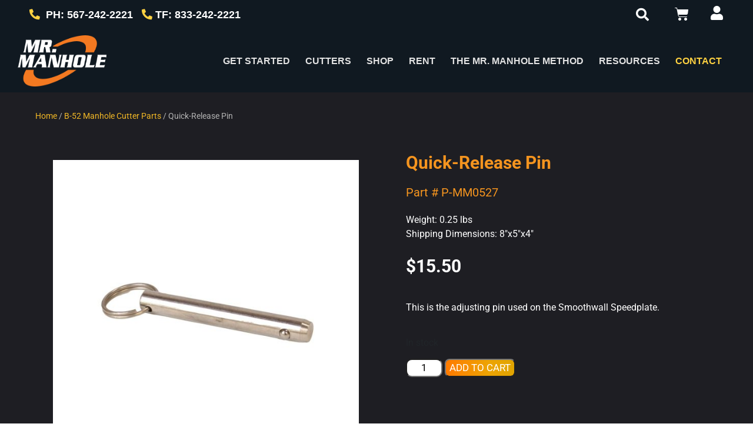

--- FILE ---
content_type: text/html; charset=UTF-8
request_url: https://mrmanhole.com/product/quick-release-pin/
body_size: 36651
content:
<!DOCTYPE html>
<html lang="en-US" prefix="og: https://ogp.me/ns#">
<head><meta charset="UTF-8"><script>if(navigator.userAgent.match(/MSIE|Internet Explorer/i)||navigator.userAgent.match(/Trident\/7\..*?rv:11/i)){var href=document.location.href;if(!href.match(/[?&]nowprocket/)){if(href.indexOf("?")==-1){if(href.indexOf("#")==-1){document.location.href=href+"?nowprocket=1"}else{document.location.href=href.replace("#","?nowprocket=1#")}}else{if(href.indexOf("#")==-1){document.location.href=href+"&nowprocket=1"}else{document.location.href=href.replace("#","&nowprocket=1#")}}}}</script><script>(()=>{class RocketLazyLoadScripts{constructor(){this.v="2.0.4",this.userEvents=["keydown","keyup","mousedown","mouseup","mousemove","mouseover","mouseout","touchmove","touchstart","touchend","touchcancel","wheel","click","dblclick","input"],this.attributeEvents=["onblur","onclick","oncontextmenu","ondblclick","onfocus","onmousedown","onmouseenter","onmouseleave","onmousemove","onmouseout","onmouseover","onmouseup","onmousewheel","onscroll","onsubmit"]}async t(){this.i(),this.o(),/iP(ad|hone)/.test(navigator.userAgent)&&this.h(),this.u(),this.l(this),this.m(),this.k(this),this.p(this),this._(),await Promise.all([this.R(),this.L()]),this.lastBreath=Date.now(),this.S(this),this.P(),this.D(),this.O(),this.M(),await this.C(this.delayedScripts.normal),await this.C(this.delayedScripts.defer),await this.C(this.delayedScripts.async),await this.T(),await this.F(),await this.j(),await this.A(),window.dispatchEvent(new Event("rocket-allScriptsLoaded")),this.everythingLoaded=!0,this.lastTouchEnd&&await new Promise(t=>setTimeout(t,500-Date.now()+this.lastTouchEnd)),this.I(),this.H(),this.U(),this.W()}i(){this.CSPIssue=sessionStorage.getItem("rocketCSPIssue"),document.addEventListener("securitypolicyviolation",t=>{this.CSPIssue||"script-src-elem"!==t.violatedDirective||"data"!==t.blockedURI||(this.CSPIssue=!0,sessionStorage.setItem("rocketCSPIssue",!0))},{isRocket:!0})}o(){window.addEventListener("pageshow",t=>{this.persisted=t.persisted,this.realWindowLoadedFired=!0},{isRocket:!0}),window.addEventListener("pagehide",()=>{this.onFirstUserAction=null},{isRocket:!0})}h(){let t;function e(e){t=e}window.addEventListener("touchstart",e,{isRocket:!0}),window.addEventListener("touchend",function i(o){o.changedTouches[0]&&t.changedTouches[0]&&Math.abs(o.changedTouches[0].pageX-t.changedTouches[0].pageX)<10&&Math.abs(o.changedTouches[0].pageY-t.changedTouches[0].pageY)<10&&o.timeStamp-t.timeStamp<200&&(window.removeEventListener("touchstart",e,{isRocket:!0}),window.removeEventListener("touchend",i,{isRocket:!0}),"INPUT"===o.target.tagName&&"text"===o.target.type||(o.target.dispatchEvent(new TouchEvent("touchend",{target:o.target,bubbles:!0})),o.target.dispatchEvent(new MouseEvent("mouseover",{target:o.target,bubbles:!0})),o.target.dispatchEvent(new PointerEvent("click",{target:o.target,bubbles:!0,cancelable:!0,detail:1,clientX:o.changedTouches[0].clientX,clientY:o.changedTouches[0].clientY})),event.preventDefault()))},{isRocket:!0})}q(t){this.userActionTriggered||("mousemove"!==t.type||this.firstMousemoveIgnored?"keyup"===t.type||"mouseover"===t.type||"mouseout"===t.type||(this.userActionTriggered=!0,this.onFirstUserAction&&this.onFirstUserAction()):this.firstMousemoveIgnored=!0),"click"===t.type&&t.preventDefault(),t.stopPropagation(),t.stopImmediatePropagation(),"touchstart"===this.lastEvent&&"touchend"===t.type&&(this.lastTouchEnd=Date.now()),"click"===t.type&&(this.lastTouchEnd=0),this.lastEvent=t.type,t.composedPath&&t.composedPath()[0].getRootNode()instanceof ShadowRoot&&(t.rocketTarget=t.composedPath()[0]),this.savedUserEvents.push(t)}u(){this.savedUserEvents=[],this.userEventHandler=this.q.bind(this),this.userEvents.forEach(t=>window.addEventListener(t,this.userEventHandler,{passive:!1,isRocket:!0})),document.addEventListener("visibilitychange",this.userEventHandler,{isRocket:!0})}U(){this.userEvents.forEach(t=>window.removeEventListener(t,this.userEventHandler,{passive:!1,isRocket:!0})),document.removeEventListener("visibilitychange",this.userEventHandler,{isRocket:!0}),this.savedUserEvents.forEach(t=>{(t.rocketTarget||t.target).dispatchEvent(new window[t.constructor.name](t.type,t))})}m(){const t="return false",e=Array.from(this.attributeEvents,t=>"data-rocket-"+t),i="["+this.attributeEvents.join("],[")+"]",o="[data-rocket-"+this.attributeEvents.join("],[data-rocket-")+"]",s=(e,i,o)=>{o&&o!==t&&(e.setAttribute("data-rocket-"+i,o),e["rocket"+i]=new Function("event",o),e.setAttribute(i,t))};new MutationObserver(t=>{for(const n of t)"attributes"===n.type&&(n.attributeName.startsWith("data-rocket-")||this.everythingLoaded?n.attributeName.startsWith("data-rocket-")&&this.everythingLoaded&&this.N(n.target,n.attributeName.substring(12)):s(n.target,n.attributeName,n.target.getAttribute(n.attributeName))),"childList"===n.type&&n.addedNodes.forEach(t=>{if(t.nodeType===Node.ELEMENT_NODE)if(this.everythingLoaded)for(const i of[t,...t.querySelectorAll(o)])for(const t of i.getAttributeNames())e.includes(t)&&this.N(i,t.substring(12));else for(const e of[t,...t.querySelectorAll(i)])for(const t of e.getAttributeNames())this.attributeEvents.includes(t)&&s(e,t,e.getAttribute(t))})}).observe(document,{subtree:!0,childList:!0,attributeFilter:[...this.attributeEvents,...e]})}I(){this.attributeEvents.forEach(t=>{document.querySelectorAll("[data-rocket-"+t+"]").forEach(e=>{this.N(e,t)})})}N(t,e){const i=t.getAttribute("data-rocket-"+e);i&&(t.setAttribute(e,i),t.removeAttribute("data-rocket-"+e))}k(t){Object.defineProperty(HTMLElement.prototype,"onclick",{get(){return this.rocketonclick||null},set(e){this.rocketonclick=e,this.setAttribute(t.everythingLoaded?"onclick":"data-rocket-onclick","this.rocketonclick(event)")}})}S(t){function e(e,i){let o=e[i];e[i]=null,Object.defineProperty(e,i,{get:()=>o,set(s){t.everythingLoaded?o=s:e["rocket"+i]=o=s}})}e(document,"onreadystatechange"),e(window,"onload"),e(window,"onpageshow");try{Object.defineProperty(document,"readyState",{get:()=>t.rocketReadyState,set(e){t.rocketReadyState=e},configurable:!0}),document.readyState="loading"}catch(t){console.log("WPRocket DJE readyState conflict, bypassing")}}l(t){this.originalAddEventListener=EventTarget.prototype.addEventListener,this.originalRemoveEventListener=EventTarget.prototype.removeEventListener,this.savedEventListeners=[],EventTarget.prototype.addEventListener=function(e,i,o){o&&o.isRocket||!t.B(e,this)&&!t.userEvents.includes(e)||t.B(e,this)&&!t.userActionTriggered||e.startsWith("rocket-")||t.everythingLoaded?t.originalAddEventListener.call(this,e,i,o):(t.savedEventListeners.push({target:this,remove:!1,type:e,func:i,options:o}),"mouseenter"!==e&&"mouseleave"!==e||t.originalAddEventListener.call(this,e,t.savedUserEvents.push,o))},EventTarget.prototype.removeEventListener=function(e,i,o){o&&o.isRocket||!t.B(e,this)&&!t.userEvents.includes(e)||t.B(e,this)&&!t.userActionTriggered||e.startsWith("rocket-")||t.everythingLoaded?t.originalRemoveEventListener.call(this,e,i,o):t.savedEventListeners.push({target:this,remove:!0,type:e,func:i,options:o})}}J(t,e){this.savedEventListeners=this.savedEventListeners.filter(i=>{let o=i.type,s=i.target||window;return e!==o||t!==s||(this.B(o,s)&&(i.type="rocket-"+o),this.$(i),!1)})}H(){EventTarget.prototype.addEventListener=this.originalAddEventListener,EventTarget.prototype.removeEventListener=this.originalRemoveEventListener,this.savedEventListeners.forEach(t=>this.$(t))}$(t){t.remove?this.originalRemoveEventListener.call(t.target,t.type,t.func,t.options):this.originalAddEventListener.call(t.target,t.type,t.func,t.options)}p(t){let e;function i(e){return t.everythingLoaded?e:e.split(" ").map(t=>"load"===t||t.startsWith("load.")?"rocket-jquery-load":t).join(" ")}function o(o){function s(e){const s=o.fn[e];o.fn[e]=o.fn.init.prototype[e]=function(){return this[0]===window&&t.userActionTriggered&&("string"==typeof arguments[0]||arguments[0]instanceof String?arguments[0]=i(arguments[0]):"object"==typeof arguments[0]&&Object.keys(arguments[0]).forEach(t=>{const e=arguments[0][t];delete arguments[0][t],arguments[0][i(t)]=e})),s.apply(this,arguments),this}}if(o&&o.fn&&!t.allJQueries.includes(o)){const e={DOMContentLoaded:[],"rocket-DOMContentLoaded":[]};for(const t in e)document.addEventListener(t,()=>{e[t].forEach(t=>t())},{isRocket:!0});o.fn.ready=o.fn.init.prototype.ready=function(i){function s(){parseInt(o.fn.jquery)>2?setTimeout(()=>i.bind(document)(o)):i.bind(document)(o)}return"function"==typeof i&&(t.realDomReadyFired?!t.userActionTriggered||t.fauxDomReadyFired?s():e["rocket-DOMContentLoaded"].push(s):e.DOMContentLoaded.push(s)),o([])},s("on"),s("one"),s("off"),t.allJQueries.push(o)}e=o}t.allJQueries=[],o(window.jQuery),Object.defineProperty(window,"jQuery",{get:()=>e,set(t){o(t)}})}P(){const t=new Map;document.write=document.writeln=function(e){const i=document.currentScript,o=document.createRange(),s=i.parentElement;let n=t.get(i);void 0===n&&(n=i.nextSibling,t.set(i,n));const c=document.createDocumentFragment();o.setStart(c,0),c.appendChild(o.createContextualFragment(e)),s.insertBefore(c,n)}}async R(){return new Promise(t=>{this.userActionTriggered?t():this.onFirstUserAction=t})}async L(){return new Promise(t=>{document.addEventListener("DOMContentLoaded",()=>{this.realDomReadyFired=!0,t()},{isRocket:!0})})}async j(){return this.realWindowLoadedFired?Promise.resolve():new Promise(t=>{window.addEventListener("load",t,{isRocket:!0})})}M(){this.pendingScripts=[];this.scriptsMutationObserver=new MutationObserver(t=>{for(const e of t)e.addedNodes.forEach(t=>{"SCRIPT"!==t.tagName||t.noModule||t.isWPRocket||this.pendingScripts.push({script:t,promise:new Promise(e=>{const i=()=>{const i=this.pendingScripts.findIndex(e=>e.script===t);i>=0&&this.pendingScripts.splice(i,1),e()};t.addEventListener("load",i,{isRocket:!0}),t.addEventListener("error",i,{isRocket:!0}),setTimeout(i,1e3)})})})}),this.scriptsMutationObserver.observe(document,{childList:!0,subtree:!0})}async F(){await this.X(),this.pendingScripts.length?(await this.pendingScripts[0].promise,await this.F()):this.scriptsMutationObserver.disconnect()}D(){this.delayedScripts={normal:[],async:[],defer:[]},document.querySelectorAll("script[type$=rocketlazyloadscript]").forEach(t=>{t.hasAttribute("data-rocket-src")?t.hasAttribute("async")&&!1!==t.async?this.delayedScripts.async.push(t):t.hasAttribute("defer")&&!1!==t.defer||"module"===t.getAttribute("data-rocket-type")?this.delayedScripts.defer.push(t):this.delayedScripts.normal.push(t):this.delayedScripts.normal.push(t)})}async _(){await this.L();let t=[];document.querySelectorAll("script[type$=rocketlazyloadscript][data-rocket-src]").forEach(e=>{let i=e.getAttribute("data-rocket-src");if(i&&!i.startsWith("data:")){i.startsWith("//")&&(i=location.protocol+i);try{const o=new URL(i).origin;o!==location.origin&&t.push({src:o,crossOrigin:e.crossOrigin||"module"===e.getAttribute("data-rocket-type")})}catch(t){}}}),t=[...new Map(t.map(t=>[JSON.stringify(t),t])).values()],this.Y(t,"preconnect")}async G(t){if(await this.K(),!0!==t.noModule||!("noModule"in HTMLScriptElement.prototype))return new Promise(e=>{let i;function o(){(i||t).setAttribute("data-rocket-status","executed"),e()}try{if(navigator.userAgent.includes("Firefox/")||""===navigator.vendor||this.CSPIssue)i=document.createElement("script"),[...t.attributes].forEach(t=>{let e=t.nodeName;"type"!==e&&("data-rocket-type"===e&&(e="type"),"data-rocket-src"===e&&(e="src"),i.setAttribute(e,t.nodeValue))}),t.text&&(i.text=t.text),t.nonce&&(i.nonce=t.nonce),i.hasAttribute("src")?(i.addEventListener("load",o,{isRocket:!0}),i.addEventListener("error",()=>{i.setAttribute("data-rocket-status","failed-network"),e()},{isRocket:!0}),setTimeout(()=>{i.isConnected||e()},1)):(i.text=t.text,o()),i.isWPRocket=!0,t.parentNode.replaceChild(i,t);else{const i=t.getAttribute("data-rocket-type"),s=t.getAttribute("data-rocket-src");i?(t.type=i,t.removeAttribute("data-rocket-type")):t.removeAttribute("type"),t.addEventListener("load",o,{isRocket:!0}),t.addEventListener("error",i=>{this.CSPIssue&&i.target.src.startsWith("data:")?(console.log("WPRocket: CSP fallback activated"),t.removeAttribute("src"),this.G(t).then(e)):(t.setAttribute("data-rocket-status","failed-network"),e())},{isRocket:!0}),s?(t.fetchPriority="high",t.removeAttribute("data-rocket-src"),t.src=s):t.src="data:text/javascript;base64,"+window.btoa(unescape(encodeURIComponent(t.text)))}}catch(i){t.setAttribute("data-rocket-status","failed-transform"),e()}});t.setAttribute("data-rocket-status","skipped")}async C(t){const e=t.shift();return e?(e.isConnected&&await this.G(e),this.C(t)):Promise.resolve()}O(){this.Y([...this.delayedScripts.normal,...this.delayedScripts.defer,...this.delayedScripts.async],"preload")}Y(t,e){this.trash=this.trash||[];let i=!0;var o=document.createDocumentFragment();t.forEach(t=>{const s=t.getAttribute&&t.getAttribute("data-rocket-src")||t.src;if(s&&!s.startsWith("data:")){const n=document.createElement("link");n.href=s,n.rel=e,"preconnect"!==e&&(n.as="script",n.fetchPriority=i?"high":"low"),t.getAttribute&&"module"===t.getAttribute("data-rocket-type")&&(n.crossOrigin=!0),t.crossOrigin&&(n.crossOrigin=t.crossOrigin),t.integrity&&(n.integrity=t.integrity),t.nonce&&(n.nonce=t.nonce),o.appendChild(n),this.trash.push(n),i=!1}}),document.head.appendChild(o)}W(){this.trash.forEach(t=>t.remove())}async T(){try{document.readyState="interactive"}catch(t){}this.fauxDomReadyFired=!0;try{await this.K(),this.J(document,"readystatechange"),document.dispatchEvent(new Event("rocket-readystatechange")),await this.K(),document.rocketonreadystatechange&&document.rocketonreadystatechange(),await this.K(),this.J(document,"DOMContentLoaded"),document.dispatchEvent(new Event("rocket-DOMContentLoaded")),await this.K(),this.J(window,"DOMContentLoaded"),window.dispatchEvent(new Event("rocket-DOMContentLoaded"))}catch(t){console.error(t)}}async A(){try{document.readyState="complete"}catch(t){}try{await this.K(),this.J(document,"readystatechange"),document.dispatchEvent(new Event("rocket-readystatechange")),await this.K(),document.rocketonreadystatechange&&document.rocketonreadystatechange(),await this.K(),this.J(window,"load"),window.dispatchEvent(new Event("rocket-load")),await this.K(),window.rocketonload&&window.rocketonload(),await this.K(),this.allJQueries.forEach(t=>t(window).trigger("rocket-jquery-load")),await this.K(),this.J(window,"pageshow");const t=new Event("rocket-pageshow");t.persisted=this.persisted,window.dispatchEvent(t),await this.K(),window.rocketonpageshow&&window.rocketonpageshow({persisted:this.persisted})}catch(t){console.error(t)}}async K(){Date.now()-this.lastBreath>45&&(await this.X(),this.lastBreath=Date.now())}async X(){return document.hidden?new Promise(t=>setTimeout(t)):new Promise(t=>requestAnimationFrame(t))}B(t,e){return e===document&&"readystatechange"===t||(e===document&&"DOMContentLoaded"===t||(e===window&&"DOMContentLoaded"===t||(e===window&&"load"===t||e===window&&"pageshow"===t)))}static run(){(new RocketLazyLoadScripts).t()}}RocketLazyLoadScripts.run()})();</script>
	
	<meta name="viewport" content="width=device-width, initial-scale=1.0, viewport-fit=cover" />		<link rel="prefetch" href="https://mrmanhole.com/wp-content/plugins/woo-min-max-quantity-step-control-single/assets/js/custom.js">
<link data-minify="1" rel="prefetch" href="https://mrmanhole.com/wp-content/cache/min/1/wp-content/plugins/woo-min-max-quantity-step-control-single/assets/css/wcmmq-front.css?ver=1769254656">

<!-- Google Tag Manager for WordPress by gtm4wp.com -->
<script data-cfasync="false" data-pagespeed-no-defer>
	var gtm4wp_datalayer_name = "dataLayer";
	var dataLayer = dataLayer || [];
	const gtm4wp_use_sku_instead = 1;
	const gtm4wp_currency = 'USD';
	const gtm4wp_product_per_impression = 10;
	const gtm4wp_clear_ecommerce = false;
	const gtm4wp_datalayer_max_timeout = 2000;
</script>
<!-- End Google Tag Manager for WordPress by gtm4wp.com -->
<!-- Search Engine Optimization by Rank Math PRO - https://rankmath.com/ -->
<title>Quick-Release Pin - Mr. Manhole</title>
<meta name="description" content="This is the adjusting pin used on the Smoothwall Speedplate."/>
<meta name="robots" content="follow, index, max-snippet:-1, max-video-preview:-1, max-image-preview:large"/>
<link rel="canonical" href="https://mrmanhole.com/product/quick-release-pin/" />
<meta property="og:locale" content="en_US" />
<meta property="og:type" content="product" />
<meta property="og:title" content="Quick-Release Pin - Mr. Manhole" />
<meta property="og:description" content="This is the adjusting pin used on the Smoothwall Speedplate." />
<meta property="og:url" content="https://mrmanhole.com/product/quick-release-pin/" />
<meta property="og:site_name" content="Mr. Manhole" />
<meta property="og:updated_time" content="2024-10-17T11:42:44-04:00" />
<meta property="og:image" content="https://mrmanhole.com/wp-content/uploads/2021/09/P-MM0527.jpg" />
<meta property="og:image:secure_url" content="https://mrmanhole.com/wp-content/uploads/2021/09/P-MM0527.jpg" />
<meta property="og:image:width" content="1000" />
<meta property="og:image:height" content="1000" />
<meta property="og:image:alt" content="Quick-Release Pin" />
<meta property="og:image:type" content="image/jpeg" />
<meta property="product:price:amount" content="15.50" />
<meta property="product:price:currency" content="USD" />
<meta property="product:availability" content="instock" />
<meta property="product:retailer_item_id" content="P-MM0527" />
<meta name="twitter:card" content="summary_large_image" />
<meta name="twitter:title" content="Quick-Release Pin - Mr. Manhole" />
<meta name="twitter:description" content="This is the adjusting pin used on the Smoothwall Speedplate." />
<meta name="twitter:image" content="https://mrmanhole.com/wp-content/uploads/2021/09/P-MM0527.jpg" />
<meta name="twitter:label1" content="Price" />
<meta name="twitter:data1" content="&#036;15.50" />
<meta name="twitter:label2" content="Availability" />
<meta name="twitter:data2" content="In stock" />
<script type="application/ld+json" class="rank-math-schema-pro">{"@context":"https://schema.org","@graph":[{"@type":"Organization","@id":"https://mrmanhole.com/#organization","name":"Mr. Manhole","url":"https://mrmanhole.com","logo":{"@type":"ImageObject","@id":"https://mrmanhole.com/#logo","url":"https://mrmanhole.com/wp-content/uploads/2021/12/MrManhole-Logo.png","contentUrl":"https://mrmanhole.com/wp-content/uploads/2021/12/MrManhole-Logo.png","caption":"Mr. Manhole","inLanguage":"en-US","width":"629","height":"377"}},{"@type":"WebSite","@id":"https://mrmanhole.com/#website","url":"https://mrmanhole.com","name":"Mr. Manhole","publisher":{"@id":"https://mrmanhole.com/#organization"},"inLanguage":"en-US"},{"@type":"ImageObject","@id":"https://mrmanhole.com/wp-content/uploads/2021/09/P-MM0527.jpg","url":"https://mrmanhole.com/wp-content/uploads/2021/09/P-MM0527.jpg","width":"1000","height":"1000","caption":"Quick-Release Pin","inLanguage":"en-US"},{"@type":"ItemPage","@id":"https://mrmanhole.com/product/quick-release-pin/#webpage","url":"https://mrmanhole.com/product/quick-release-pin/","name":"Quick-Release Pin - Mr. Manhole","datePublished":"2021-09-22T12:21:12-04:00","dateModified":"2024-10-17T11:42:44-04:00","isPartOf":{"@id":"https://mrmanhole.com/#website"},"primaryImageOfPage":{"@id":"https://mrmanhole.com/wp-content/uploads/2021/09/P-MM0527.jpg"},"inLanguage":"en-US"},{"@type":"Product","name":"Quick-Release Pin - Mr. Manhole","description":"This is the adjusting pin used on the Smoothwall Speedplate. -","sku":"P-MM0527","category":"All Accessories &amp; Parts","mainEntityOfPage":{"@id":"https://mrmanhole.com/product/quick-release-pin/#webpage"},"weight":{"@type":"QuantitativeValue","unitCode":"LBR","value":"0.25"},"height":{"@type":"QuantitativeValue","unitCode":"INH","value":"4"},"width":{"@type":"QuantitativeValue","unitCode":"INH","value":"5"},"depth":{"@type":"QuantitativeValue","unitCode":"INH","value":"8"},"image":[{"@type":"ImageObject","url":"https://mrmanhole.com/wp-content/uploads/2021/09/P-MM0527.jpg","height":"1000","width":"1000"}],"offers":{"@type":"Offer","price":"15.50","priceCurrency":"USD","priceValidUntil":"2027-12-31","availability":"http://schema.org/InStock","itemCondition":"NewCondition","url":"https://mrmanhole.com/product/quick-release-pin/","seller":{"@type":"Organization","@id":"https://mrmanhole.com/","name":"Mr. Manhole","url":"https://mrmanhole.com","logo":"https://mrmanhole.com/wp-content/uploads/2021/12/MrManhole-Logo.png"},"priceSpecification":{"price":"15.50","priceCurrency":"USD","valueAddedTaxIncluded":"false"}},"@id":"https://mrmanhole.com/product/quick-release-pin/#richSnippet"}]}</script>
<!-- /Rank Math WordPress SEO plugin -->

<link rel='dns-prefetch' href='//www.google.com' />

<link rel="alternate" type="application/rss+xml" title="Mr. Manhole &raquo; Feed" href="https://mrmanhole.com/feed/" />
<link rel="alternate" type="application/rss+xml" title="Mr. Manhole &raquo; Comments Feed" href="https://mrmanhole.com/comments/feed/" />
<link rel="alternate" title="oEmbed (JSON)" type="application/json+oembed" href="https://mrmanhole.com/wp-json/oembed/1.0/embed?url=https%3A%2F%2Fmrmanhole.com%2Fproduct%2Fquick-release-pin%2F" />
<link rel="alternate" title="oEmbed (XML)" type="text/xml+oembed" href="https://mrmanhole.com/wp-json/oembed/1.0/embed?url=https%3A%2F%2Fmrmanhole.com%2Fproduct%2Fquick-release-pin%2F&#038;format=xml" />
<style id='wp-img-auto-sizes-contain-inline-css' type='text/css'>
img:is([sizes=auto i],[sizes^="auto," i]){contain-intrinsic-size:3000px 1500px}
/*# sourceURL=wp-img-auto-sizes-contain-inline-css */
</style>
<link data-minify="1" rel='stylesheet' id='wc-intuit-payments-checkout-block-css' href='https://mrmanhole.com/wp-content/cache/min/1/wp-content/plugins/woocommerce-gateway-intuit-qbms/assets/css/blocks/wc-intuit-payments-checkout-block.css?ver=1769254656' type='text/css' media='all' />
<link rel='stylesheet' id='premium-addons-css' href='https://mrmanhole.com/wp-content/plugins/premium-addons-for-elementor/assets/frontend/min-css/premium-addons.min.css?ver=4.11.53' type='text/css' media='all' />
<link rel='stylesheet' id='premium-pro-css' href='https://mrmanhole.com/wp-content/plugins/premium-addons-pro/assets/frontend/min-css/premium-addons.min.css?ver=2.9.52' type='text/css' media='all' />
<style id='wp-emoji-styles-inline-css' type='text/css'>

	img.wp-smiley, img.emoji {
		display: inline !important;
		border: none !important;
		box-shadow: none !important;
		height: 1em !important;
		width: 1em !important;
		margin: 0 0.07em !important;
		vertical-align: -0.1em !important;
		background: none !important;
		padding: 0 !important;
	}
/*# sourceURL=wp-emoji-styles-inline-css */
</style>
<link rel='stylesheet' id='wp-block-library-css' href='https://mrmanhole.com/wp-includes/css/dist/block-library/style.min.css?ver=91f25c6ea03efab15f18960af0760931' type='text/css' media='all' />
<style id='classic-theme-styles-inline-css' type='text/css'>
/*! This file is auto-generated */
.wp-block-button__link{color:#fff;background-color:#32373c;border-radius:9999px;box-shadow:none;text-decoration:none;padding:calc(.667em + 2px) calc(1.333em + 2px);font-size:1.125em}.wp-block-file__button{background:#32373c;color:#fff;text-decoration:none}
/*# sourceURL=/wp-includes/css/classic-themes.min.css */
</style>
<style id='global-styles-inline-css' type='text/css'>
:root{--wp--preset--aspect-ratio--square: 1;--wp--preset--aspect-ratio--4-3: 4/3;--wp--preset--aspect-ratio--3-4: 3/4;--wp--preset--aspect-ratio--3-2: 3/2;--wp--preset--aspect-ratio--2-3: 2/3;--wp--preset--aspect-ratio--16-9: 16/9;--wp--preset--aspect-ratio--9-16: 9/16;--wp--preset--color--black: #000000;--wp--preset--color--cyan-bluish-gray: #abb8c3;--wp--preset--color--white: #ffffff;--wp--preset--color--pale-pink: #f78da7;--wp--preset--color--vivid-red: #cf2e2e;--wp--preset--color--luminous-vivid-orange: #ff6900;--wp--preset--color--luminous-vivid-amber: #fcb900;--wp--preset--color--light-green-cyan: #7bdcb5;--wp--preset--color--vivid-green-cyan: #00d084;--wp--preset--color--pale-cyan-blue: #8ed1fc;--wp--preset--color--vivid-cyan-blue: #0693e3;--wp--preset--color--vivid-purple: #9b51e0;--wp--preset--gradient--vivid-cyan-blue-to-vivid-purple: linear-gradient(135deg,rgb(6,147,227) 0%,rgb(155,81,224) 100%);--wp--preset--gradient--light-green-cyan-to-vivid-green-cyan: linear-gradient(135deg,rgb(122,220,180) 0%,rgb(0,208,130) 100%);--wp--preset--gradient--luminous-vivid-amber-to-luminous-vivid-orange: linear-gradient(135deg,rgb(252,185,0) 0%,rgb(255,105,0) 100%);--wp--preset--gradient--luminous-vivid-orange-to-vivid-red: linear-gradient(135deg,rgb(255,105,0) 0%,rgb(207,46,46) 100%);--wp--preset--gradient--very-light-gray-to-cyan-bluish-gray: linear-gradient(135deg,rgb(238,238,238) 0%,rgb(169,184,195) 100%);--wp--preset--gradient--cool-to-warm-spectrum: linear-gradient(135deg,rgb(74,234,220) 0%,rgb(151,120,209) 20%,rgb(207,42,186) 40%,rgb(238,44,130) 60%,rgb(251,105,98) 80%,rgb(254,248,76) 100%);--wp--preset--gradient--blush-light-purple: linear-gradient(135deg,rgb(255,206,236) 0%,rgb(152,150,240) 100%);--wp--preset--gradient--blush-bordeaux: linear-gradient(135deg,rgb(254,205,165) 0%,rgb(254,45,45) 50%,rgb(107,0,62) 100%);--wp--preset--gradient--luminous-dusk: linear-gradient(135deg,rgb(255,203,112) 0%,rgb(199,81,192) 50%,rgb(65,88,208) 100%);--wp--preset--gradient--pale-ocean: linear-gradient(135deg,rgb(255,245,203) 0%,rgb(182,227,212) 50%,rgb(51,167,181) 100%);--wp--preset--gradient--electric-grass: linear-gradient(135deg,rgb(202,248,128) 0%,rgb(113,206,126) 100%);--wp--preset--gradient--midnight: linear-gradient(135deg,rgb(2,3,129) 0%,rgb(40,116,252) 100%);--wp--preset--font-size--small: 13px;--wp--preset--font-size--medium: 20px;--wp--preset--font-size--large: 36px;--wp--preset--font-size--x-large: 42px;--wp--preset--spacing--20: 0.44rem;--wp--preset--spacing--30: 0.67rem;--wp--preset--spacing--40: 1rem;--wp--preset--spacing--50: 1.5rem;--wp--preset--spacing--60: 2.25rem;--wp--preset--spacing--70: 3.38rem;--wp--preset--spacing--80: 5.06rem;--wp--preset--shadow--natural: 6px 6px 9px rgba(0, 0, 0, 0.2);--wp--preset--shadow--deep: 12px 12px 50px rgba(0, 0, 0, 0.4);--wp--preset--shadow--sharp: 6px 6px 0px rgba(0, 0, 0, 0.2);--wp--preset--shadow--outlined: 6px 6px 0px -3px rgb(255, 255, 255), 6px 6px rgb(0, 0, 0);--wp--preset--shadow--crisp: 6px 6px 0px rgb(0, 0, 0);}:where(.is-layout-flex){gap: 0.5em;}:where(.is-layout-grid){gap: 0.5em;}body .is-layout-flex{display: flex;}.is-layout-flex{flex-wrap: wrap;align-items: center;}.is-layout-flex > :is(*, div){margin: 0;}body .is-layout-grid{display: grid;}.is-layout-grid > :is(*, div){margin: 0;}:where(.wp-block-columns.is-layout-flex){gap: 2em;}:where(.wp-block-columns.is-layout-grid){gap: 2em;}:where(.wp-block-post-template.is-layout-flex){gap: 1.25em;}:where(.wp-block-post-template.is-layout-grid){gap: 1.25em;}.has-black-color{color: var(--wp--preset--color--black) !important;}.has-cyan-bluish-gray-color{color: var(--wp--preset--color--cyan-bluish-gray) !important;}.has-white-color{color: var(--wp--preset--color--white) !important;}.has-pale-pink-color{color: var(--wp--preset--color--pale-pink) !important;}.has-vivid-red-color{color: var(--wp--preset--color--vivid-red) !important;}.has-luminous-vivid-orange-color{color: var(--wp--preset--color--luminous-vivid-orange) !important;}.has-luminous-vivid-amber-color{color: var(--wp--preset--color--luminous-vivid-amber) !important;}.has-light-green-cyan-color{color: var(--wp--preset--color--light-green-cyan) !important;}.has-vivid-green-cyan-color{color: var(--wp--preset--color--vivid-green-cyan) !important;}.has-pale-cyan-blue-color{color: var(--wp--preset--color--pale-cyan-blue) !important;}.has-vivid-cyan-blue-color{color: var(--wp--preset--color--vivid-cyan-blue) !important;}.has-vivid-purple-color{color: var(--wp--preset--color--vivid-purple) !important;}.has-black-background-color{background-color: var(--wp--preset--color--black) !important;}.has-cyan-bluish-gray-background-color{background-color: var(--wp--preset--color--cyan-bluish-gray) !important;}.has-white-background-color{background-color: var(--wp--preset--color--white) !important;}.has-pale-pink-background-color{background-color: var(--wp--preset--color--pale-pink) !important;}.has-vivid-red-background-color{background-color: var(--wp--preset--color--vivid-red) !important;}.has-luminous-vivid-orange-background-color{background-color: var(--wp--preset--color--luminous-vivid-orange) !important;}.has-luminous-vivid-amber-background-color{background-color: var(--wp--preset--color--luminous-vivid-amber) !important;}.has-light-green-cyan-background-color{background-color: var(--wp--preset--color--light-green-cyan) !important;}.has-vivid-green-cyan-background-color{background-color: var(--wp--preset--color--vivid-green-cyan) !important;}.has-pale-cyan-blue-background-color{background-color: var(--wp--preset--color--pale-cyan-blue) !important;}.has-vivid-cyan-blue-background-color{background-color: var(--wp--preset--color--vivid-cyan-blue) !important;}.has-vivid-purple-background-color{background-color: var(--wp--preset--color--vivid-purple) !important;}.has-black-border-color{border-color: var(--wp--preset--color--black) !important;}.has-cyan-bluish-gray-border-color{border-color: var(--wp--preset--color--cyan-bluish-gray) !important;}.has-white-border-color{border-color: var(--wp--preset--color--white) !important;}.has-pale-pink-border-color{border-color: var(--wp--preset--color--pale-pink) !important;}.has-vivid-red-border-color{border-color: var(--wp--preset--color--vivid-red) !important;}.has-luminous-vivid-orange-border-color{border-color: var(--wp--preset--color--luminous-vivid-orange) !important;}.has-luminous-vivid-amber-border-color{border-color: var(--wp--preset--color--luminous-vivid-amber) !important;}.has-light-green-cyan-border-color{border-color: var(--wp--preset--color--light-green-cyan) !important;}.has-vivid-green-cyan-border-color{border-color: var(--wp--preset--color--vivid-green-cyan) !important;}.has-pale-cyan-blue-border-color{border-color: var(--wp--preset--color--pale-cyan-blue) !important;}.has-vivid-cyan-blue-border-color{border-color: var(--wp--preset--color--vivid-cyan-blue) !important;}.has-vivid-purple-border-color{border-color: var(--wp--preset--color--vivid-purple) !important;}.has-vivid-cyan-blue-to-vivid-purple-gradient-background{background: var(--wp--preset--gradient--vivid-cyan-blue-to-vivid-purple) !important;}.has-light-green-cyan-to-vivid-green-cyan-gradient-background{background: var(--wp--preset--gradient--light-green-cyan-to-vivid-green-cyan) !important;}.has-luminous-vivid-amber-to-luminous-vivid-orange-gradient-background{background: var(--wp--preset--gradient--luminous-vivid-amber-to-luminous-vivid-orange) !important;}.has-luminous-vivid-orange-to-vivid-red-gradient-background{background: var(--wp--preset--gradient--luminous-vivid-orange-to-vivid-red) !important;}.has-very-light-gray-to-cyan-bluish-gray-gradient-background{background: var(--wp--preset--gradient--very-light-gray-to-cyan-bluish-gray) !important;}.has-cool-to-warm-spectrum-gradient-background{background: var(--wp--preset--gradient--cool-to-warm-spectrum) !important;}.has-blush-light-purple-gradient-background{background: var(--wp--preset--gradient--blush-light-purple) !important;}.has-blush-bordeaux-gradient-background{background: var(--wp--preset--gradient--blush-bordeaux) !important;}.has-luminous-dusk-gradient-background{background: var(--wp--preset--gradient--luminous-dusk) !important;}.has-pale-ocean-gradient-background{background: var(--wp--preset--gradient--pale-ocean) !important;}.has-electric-grass-gradient-background{background: var(--wp--preset--gradient--electric-grass) !important;}.has-midnight-gradient-background{background: var(--wp--preset--gradient--midnight) !important;}.has-small-font-size{font-size: var(--wp--preset--font-size--small) !important;}.has-medium-font-size{font-size: var(--wp--preset--font-size--medium) !important;}.has-large-font-size{font-size: var(--wp--preset--font-size--large) !important;}.has-x-large-font-size{font-size: var(--wp--preset--font-size--x-large) !important;}
:where(.wp-block-post-template.is-layout-flex){gap: 1.25em;}:where(.wp-block-post-template.is-layout-grid){gap: 1.25em;}
:where(.wp-block-term-template.is-layout-flex){gap: 1.25em;}:where(.wp-block-term-template.is-layout-grid){gap: 1.25em;}
:where(.wp-block-columns.is-layout-flex){gap: 2em;}:where(.wp-block-columns.is-layout-grid){gap: 2em;}
:root :where(.wp-block-pullquote){font-size: 1.5em;line-height: 1.6;}
/*# sourceURL=global-styles-inline-css */
</style>
<link rel='stylesheet' id='ced_cng-style-css' href='https://mrmanhole.com/wp-content/plugins/one-click-order-reorder/assets/css/style.min.css?ver=1.1.8' type='text/css' media='all' />
<link data-minify="1" rel='stylesheet' id='rentals-css-css' href='https://mrmanhole.com/wp-content/cache/min/1/wp-content/plugins/rental/includes/assets/rentals.css?ver=1769254656' type='text/css' media='all' />
<link rel='stylesheet' id='photoswipe-css' href='https://mrmanhole.com/wp-content/cache/background-css/1/mrmanhole.com/wp-content/plugins/woocommerce/assets/css/photoswipe/photoswipe.min.css?ver=10.3.6&wpr_t=1769354412' type='text/css' media='all' />
<link rel='stylesheet' id='photoswipe-default-skin-css' href='https://mrmanhole.com/wp-content/cache/background-css/1/mrmanhole.com/wp-content/plugins/woocommerce/assets/css/photoswipe/default-skin/default-skin.min.css?ver=10.3.6&wpr_t=1769354412' type='text/css' media='all' />
<link data-minify="1" rel='stylesheet' id='woocommerce-layout-css' href='https://mrmanhole.com/wp-content/cache/min/1/wp-content/plugins/woocommerce/assets/css/woocommerce-layout.css?ver=1769254656' type='text/css' media='all' />
<link data-minify="1" rel='stylesheet' id='woocommerce-smallscreen-css' href='https://mrmanhole.com/wp-content/cache/min/1/wp-content/plugins/woocommerce/assets/css/woocommerce-smallscreen.css?ver=1769254656' type='text/css' media='only screen and (max-width: 768px)' />
<link data-minify="1" rel='stylesheet' id='woocommerce-general-css' href='https://mrmanhole.com/wp-content/cache/background-css/1/mrmanhole.com/wp-content/cache/min/1/wp-content/plugins/woocommerce/assets/css/woocommerce.css?ver=1769254656&wpr_t=1769354412' type='text/css' media='all' />
<style id='woocommerce-inline-inline-css' type='text/css'>
.woocommerce form .form-row .required { visibility: visible; }
/*# sourceURL=woocommerce-inline-inline-css */
</style>
<link rel='stylesheet' id='sv-wc-payment-gateway-payment-form-v5_12_0-css' href='https://mrmanhole.com/wp-content/cache/background-css/1/mrmanhole.com/wp-content/plugins/woocommerce-gateway-intuit-qbms/vendor/skyverge/wc-plugin-framework/woocommerce/payment-gateway/assets/css/frontend/sv-wc-payment-gateway-payment-form.min.css?ver=5.12.0&wpr_t=1769354412' type='text/css' media='all' />
<link data-minify="1" rel='stylesheet' id='brands-styles-css' href='https://mrmanhole.com/wp-content/cache/min/1/wp-content/plugins/woocommerce/assets/css/brands.css?ver=1769254656' type='text/css' media='all' />
<link data-minify="1" rel='stylesheet' id='bootstrap-style-css' href='https://mrmanhole.com/wp-content/cache/min/1/wp-content/themes/mrmanhole/assets/bootstrap/css/bootstrap.css?ver=1769254656' type='text/css' media='all' />
<link data-minify="1" rel='stylesheet' id='mrmanhole-style-css' href='https://mrmanhole.com/wp-content/cache/min/1/wp-content/themes/mrmanhole/style.css?ver=1769254656' type='text/css' media='all' />
<link data-minify="1" rel='stylesheet' id='fontawesome-style-css' href='https://mrmanhole.com/wp-content/cache/min/1/wp-content/themes/mrmanhole/assets/fontawesome/css/all.css?ver=1769254656' type='text/css' media='all' />
<link rel='stylesheet' id='elementor-frontend-css' href='https://mrmanhole.com/wp-content/uploads/elementor/css/custom-frontend.min.css?ver=1769254655' type='text/css' media='all' />
<link rel='stylesheet' id='widget-heading-css' href='https://mrmanhole.com/wp-content/plugins/elementor/assets/css/widget-heading.min.css?ver=3.33.4' type='text/css' media='all' />
<link rel='stylesheet' id='widget-search-form-css' href='https://mrmanhole.com/wp-content/plugins/elementor-pro/assets/css/widget-search-form.min.css?ver=3.33.2' type='text/css' media='all' />
<link rel='stylesheet' id='elementor-icons-shared-0-css' href='https://mrmanhole.com/wp-content/plugins/elementor/assets/lib/font-awesome/css/fontawesome.min.css?ver=5.15.3' type='text/css' media='all' />
<link data-minify="1" rel='stylesheet' id='elementor-icons-fa-solid-css' href='https://mrmanhole.com/wp-content/cache/min/1/wp-content/plugins/elementor/assets/lib/font-awesome/css/solid.min.css?ver=1769254656' type='text/css' media='all' />
<link rel='stylesheet' id='widget-woocommerce-menu-cart-css' href='https://mrmanhole.com/wp-content/uploads/elementor/css/custom-pro-widget-woocommerce-menu-cart.min.css?ver=1769254655' type='text/css' media='all' />
<link rel='stylesheet' id='widget-image-css' href='https://mrmanhole.com/wp-content/plugins/elementor/assets/css/widget-image.min.css?ver=3.33.4' type='text/css' media='all' />
<link rel='stylesheet' id='widget-nav-menu-css' href='https://mrmanhole.com/wp-content/uploads/elementor/css/custom-pro-widget-nav-menu.min.css?ver=1769254655' type='text/css' media='all' />
<link rel='stylesheet' id='e-animation-grow-css' href='https://mrmanhole.com/wp-content/plugins/elementor/assets/lib/animations/styles/e-animation-grow.min.css?ver=3.33.4' type='text/css' media='all' />
<link rel='stylesheet' id='widget-social-icons-css' href='https://mrmanhole.com/wp-content/plugins/elementor/assets/css/widget-social-icons.min.css?ver=3.33.4' type='text/css' media='all' />
<link rel='stylesheet' id='e-apple-webkit-css' href='https://mrmanhole.com/wp-content/uploads/elementor/css/custom-apple-webkit.min.css?ver=1769254655' type='text/css' media='all' />
<link rel='stylesheet' id='widget-divider-css' href='https://mrmanhole.com/wp-content/plugins/elementor/assets/css/widget-divider.min.css?ver=3.33.4' type='text/css' media='all' />
<link rel='stylesheet' id='widget-woocommerce-product-images-css' href='https://mrmanhole.com/wp-content/plugins/elementor-pro/assets/css/widget-woocommerce-product-images.min.css?ver=3.33.2' type='text/css' media='all' />
<link rel='stylesheet' id='widget-woocommerce-product-price-css' href='https://mrmanhole.com/wp-content/plugins/elementor-pro/assets/css/widget-woocommerce-product-price.min.css?ver=3.33.2' type='text/css' media='all' />
<link rel='stylesheet' id='widget-woocommerce-product-add-to-cart-css' href='https://mrmanhole.com/wp-content/uploads/elementor/css/custom-pro-widget-woocommerce-product-add-to-cart.min.css?ver=1769254655' type='text/css' media='all' />
<link rel='stylesheet' id='widget-menu-anchor-css' href='https://mrmanhole.com/wp-content/plugins/elementor/assets/css/widget-menu-anchor.min.css?ver=3.33.4' type='text/css' media='all' />
<link rel='stylesheet' id='widget-woocommerce-products-css' href='https://mrmanhole.com/wp-content/plugins/elementor-pro/assets/css/widget-woocommerce-products.min.css?ver=3.33.2' type='text/css' media='all' />
<link data-minify="1" rel='stylesheet' id='elementor-icons-css' href='https://mrmanhole.com/wp-content/cache/min/1/wp-content/plugins/elementor/assets/lib/eicons/css/elementor-icons.min.css?ver=1769254656' type='text/css' media='all' />
<link rel='stylesheet' id='elementor-post-5-css' href='https://mrmanhole.com/wp-content/uploads/elementor/css/post-5.css?ver=1769254656' type='text/css' media='all' />
<link rel='stylesheet' id='uael-frontend-css' href='https://mrmanhole.com/wp-content/plugins/ultimate-elementor/assets/min-css/uael-frontend.min.css?ver=1.42.0' type='text/css' media='all' />
<link rel='stylesheet' id='uael-teammember-social-icons-css' href='https://mrmanhole.com/wp-content/plugins/elementor/assets/css/widget-social-icons.min.css?ver=3.24.0' type='text/css' media='all' />
<link data-minify="1" rel='stylesheet' id='uael-social-share-icons-brands-css' href='https://mrmanhole.com/wp-content/cache/min/1/wp-content/plugins/elementor/assets/lib/font-awesome/css/brands.css?ver=1769254656' type='text/css' media='all' />
<link data-minify="1" rel='stylesheet' id='uael-social-share-icons-fontawesome-css' href='https://mrmanhole.com/wp-content/cache/min/1/wp-content/plugins/elementor/assets/lib/font-awesome/css/fontawesome.css?ver=1769254656' type='text/css' media='all' />
<link data-minify="1" rel='stylesheet' id='uael-nav-menu-icons-css' href='https://mrmanhole.com/wp-content/cache/min/1/wp-content/plugins/elementor/assets/lib/font-awesome/css/solid.css?ver=1769254656' type='text/css' media='all' />
<link data-minify="1" rel='stylesheet' id='font-awesome-5-all-css' href='https://mrmanhole.com/wp-content/cache/min/1/wp-content/plugins/elementor/assets/lib/font-awesome/css/all.min.css?ver=1769254656' type='text/css' media='all' />
<link rel='stylesheet' id='font-awesome-4-shim-css' href='https://mrmanhole.com/wp-content/plugins/elementor/assets/lib/font-awesome/css/v4-shims.min.css?ver=3.33.4' type='text/css' media='all' />
<link rel='stylesheet' id='elementor-post-20185-css' href='https://mrmanhole.com/wp-content/uploads/elementor/css/post-20185.css?ver=1769254656' type='text/css' media='all' />
<link rel='stylesheet' id='elementor-post-19587-css' href='https://mrmanhole.com/wp-content/cache/background-css/1/mrmanhole.com/wp-content/uploads/elementor/css/post-19587.css?ver=1769254656&wpr_t=1769354412' type='text/css' media='all' />
<link rel='stylesheet' id='elementor-post-77-css' href='https://mrmanhole.com/wp-content/uploads/elementor/css/post-77.css?ver=1769254656' type='text/css' media='all' />
<link data-minify="1" rel='stylesheet' id='wcmmq-front-style-css' href='https://mrmanhole.com/wp-content/cache/min/1/wp-content/plugins/woo-min-max-quantity-step-control-single/assets/css/wcmmq-front.css?ver=1769254656' type='text/css' media='all' />
<style id='rocket-lazyload-inline-css' type='text/css'>
.rll-youtube-player{position:relative;padding-bottom:56.23%;height:0;overflow:hidden;max-width:100%;}.rll-youtube-player:focus-within{outline: 2px solid currentColor;outline-offset: 5px;}.rll-youtube-player iframe{position:absolute;top:0;left:0;width:100%;height:100%;z-index:100;background:0 0}.rll-youtube-player img{bottom:0;display:block;left:0;margin:auto;max-width:100%;width:100%;position:absolute;right:0;top:0;border:none;height:auto;-webkit-transition:.4s all;-moz-transition:.4s all;transition:.4s all}.rll-youtube-player img:hover{-webkit-filter:brightness(75%)}.rll-youtube-player .play{height:100%;width:100%;left:0;top:0;position:absolute;background:var(--wpr-bg-1c53d8bd-6cf5-4716-a698-810fb62a127f) no-repeat center;background-color: transparent !important;cursor:pointer;border:none;}
/*# sourceURL=rocket-lazyload-inline-css */
</style>
<link data-minify="1" rel='stylesheet' id='elementor-gf-local-roboto-css' href='https://mrmanhole.com/wp-content/cache/min/1/wp-content/uploads/elementor/google-fonts/css/roboto.css?ver=1769254656' type='text/css' media='all' />
<link data-minify="1" rel='stylesheet' id='elementor-gf-local-robotoslab-css' href='https://mrmanhole.com/wp-content/cache/min/1/wp-content/uploads/elementor/google-fonts/css/robotoslab.css?ver=1769254656' type='text/css' media='all' />
<link data-minify="1" rel='stylesheet' id='elementor-icons-fa-brands-css' href='https://mrmanhole.com/wp-content/cache/min/1/wp-content/plugins/elementor/assets/lib/font-awesome/css/brands.min.css?ver=1769254656' type='text/css' media='all' />
<script type="rocketlazyloadscript" data-rocket-type="text/javascript" data-rocket-src="https://mrmanhole.com/wp-includes/js/jquery/jquery.min.js?ver=3.7.1" id="jquery-core-js" data-rocket-defer defer></script>
<script type="rocketlazyloadscript" data-rocket-type="text/javascript" data-rocket-src="https://mrmanhole.com/wp-includes/js/jquery/jquery-migrate.min.js?ver=3.4.1" id="jquery-migrate-js" data-rocket-defer defer></script>
<script type="text/javascript" id="EnEchoFrontEnd-js-extra">
/* <![CDATA[ */
var script = {"pluginsUrl":"https://mrmanhole.com/wp-content/plugins"};
//# sourceURL=EnEchoFrontEnd-js-extra
/* ]]> */
</script>
<script type="rocketlazyloadscript" data-minify="1" data-rocket-type="text/javascript" data-rocket-src="https://mrmanhole.com/wp-content/cache/min/1/wp-content/plugins/ltl-freight-quotes-echo-edition/admin/assets/en-echo-frontend.js?ver=1768476706" id="EnEchoFrontEnd-js" data-rocket-defer defer></script>
<script type="rocketlazyloadscript" data-rocket-type="text/javascript" data-rocket-src="https://www.google.com/recaptcha/api.js?ver=91f25c6ea03efab15f18960af0760931" id="recaptcha_login-js"></script>
<script type="rocketlazyloadscript" data-minify="1" data-rocket-type="text/javascript" data-rocket-src="https://mrmanhole.com/wp-content/cache/min/1/wp-content/plugins/rental/includes/assets/rentals.js?ver=1768476706" id="rentals-js-js" data-rocket-defer defer></script>
<script type="rocketlazyloadscript" data-rocket-type="text/javascript" data-rocket-src="https://mrmanhole.com/wp-content/plugins/woocommerce/assets/js/jquery-blockui/jquery.blockUI.min.js?ver=2.7.0-wc.10.3.6" id="wc-jquery-blockui-js" defer="defer" data-wp-strategy="defer"></script>
<script type="text/javascript" id="wc-add-to-cart-js-extra">
/* <![CDATA[ */
var wc_add_to_cart_params = {"ajax_url":"/wp-admin/admin-ajax.php","wc_ajax_url":"/?wc-ajax=%%endpoint%%","i18n_view_cart":"View cart","cart_url":"https://mrmanhole.com/cart/","is_cart":"","cart_redirect_after_add":"no"};
//# sourceURL=wc-add-to-cart-js-extra
/* ]]> */
</script>
<script type="rocketlazyloadscript" data-rocket-type="text/javascript" data-rocket-src="https://mrmanhole.com/wp-content/plugins/woocommerce/assets/js/frontend/add-to-cart.min.js?ver=10.3.6" id="wc-add-to-cart-js" defer="defer" data-wp-strategy="defer"></script>
<script type="rocketlazyloadscript" data-rocket-type="text/javascript" data-rocket-src="https://mrmanhole.com/wp-content/plugins/woocommerce/assets/js/zoom/jquery.zoom.min.js?ver=1.7.21-wc.10.3.6" id="wc-zoom-js" defer="defer" data-wp-strategy="defer"></script>
<script type="rocketlazyloadscript" data-rocket-type="text/javascript" data-rocket-src="https://mrmanhole.com/wp-content/plugins/woocommerce/assets/js/flexslider/jquery.flexslider.min.js?ver=2.7.2-wc.10.3.6" id="wc-flexslider-js" defer="defer" data-wp-strategy="defer"></script>
<script type="rocketlazyloadscript" data-rocket-type="text/javascript" data-rocket-src="https://mrmanhole.com/wp-content/plugins/woocommerce/assets/js/photoswipe/photoswipe.min.js?ver=4.1.1-wc.10.3.6" id="wc-photoswipe-js" defer="defer" data-wp-strategy="defer"></script>
<script type="rocketlazyloadscript" data-rocket-type="text/javascript" data-rocket-src="https://mrmanhole.com/wp-content/plugins/woocommerce/assets/js/photoswipe/photoswipe-ui-default.min.js?ver=4.1.1-wc.10.3.6" id="wc-photoswipe-ui-default-js" defer="defer" data-wp-strategy="defer"></script>
<script type="text/javascript" id="wc-single-product-js-extra">
/* <![CDATA[ */
var wc_single_product_params = {"i18n_required_rating_text":"Please select a rating","i18n_rating_options":["1 of 5 stars","2 of 5 stars","3 of 5 stars","4 of 5 stars","5 of 5 stars"],"i18n_product_gallery_trigger_text":"View full-screen image gallery","review_rating_required":"yes","flexslider":{"rtl":false,"animation":"slide","smoothHeight":true,"directionNav":false,"controlNav":"thumbnails","slideshow":false,"animationSpeed":500,"animationLoop":false,"allowOneSlide":false},"zoom_enabled":"1","zoom_options":[],"photoswipe_enabled":"1","photoswipe_options":{"shareEl":false,"closeOnScroll":false,"history":false,"hideAnimationDuration":0,"showAnimationDuration":0},"flexslider_enabled":"1"};
//# sourceURL=wc-single-product-js-extra
/* ]]> */
</script>
<script type="rocketlazyloadscript" data-rocket-type="text/javascript" data-rocket-src="https://mrmanhole.com/wp-content/plugins/woocommerce/assets/js/frontend/single-product.min.js?ver=10.3.6" id="wc-single-product-js" defer="defer" data-wp-strategy="defer"></script>
<script type="rocketlazyloadscript" data-rocket-type="text/javascript" data-rocket-src="https://mrmanhole.com/wp-content/plugins/woocommerce/assets/js/js-cookie/js.cookie.min.js?ver=2.1.4-wc.10.3.6" id="wc-js-cookie-js" defer="defer" data-wp-strategy="defer"></script>
<script type="text/javascript" id="woocommerce-js-extra">
/* <![CDATA[ */
var woocommerce_params = {"ajax_url":"/wp-admin/admin-ajax.php","wc_ajax_url":"/?wc-ajax=%%endpoint%%","i18n_password_show":"Show password","i18n_password_hide":"Hide password"};
//# sourceURL=woocommerce-js-extra
/* ]]> */
</script>
<script type="rocketlazyloadscript" data-rocket-type="text/javascript" data-rocket-src="https://mrmanhole.com/wp-content/plugins/woocommerce/assets/js/frontend/woocommerce.min.js?ver=10.3.6" id="woocommerce-js" defer="defer" data-wp-strategy="defer"></script>
<script type="rocketlazyloadscript" data-minify="1" data-rocket-type="text/javascript" data-rocket-src="https://mrmanhole.com/wp-content/cache/min/1/wp-content/themes/mrmanhole/assets/bootstrap/js/bootstrap.bundle.js?ver=1768476706" id="bootstrap-js-js" data-rocket-defer defer></script>
<script type="rocketlazyloadscript" data-minify="1" data-rocket-type="text/javascript" data-rocket-src="https://mrmanhole.com/wp-content/cache/min/1/wp-content/themes/mrmanhole/assets/js/default.js?ver=1768476706" id="default-js-js" data-rocket-defer defer></script>
<script type="rocketlazyloadscript" data-rocket-type="text/javascript" data-rocket-src="https://mrmanhole.com/wp-content/plugins/elementor/assets/lib/font-awesome/js/v4-shims.min.js?ver=3.33.4" id="font-awesome-4-shim-js" data-rocket-defer defer></script>
<link rel="https://api.w.org/" href="https://mrmanhole.com/wp-json/" /><link rel="alternate" title="JSON" type="application/json" href="https://mrmanhole.com/wp-json/wp/v2/product/630" /><link rel="EditURI" type="application/rsd+xml" title="RSD" href="https://mrmanhole.com/xmlrpc.php?rsd" />
<link rel='shortlink' href='https://mrmanhole.com/?p=630' />
<!-- Google Tag Manager -->
<script type="rocketlazyloadscript">(function(w,d,s,l,i){w[l]=w[l]||[];w[l].push({'gtm.start':
new Date().getTime(),event:'gtm.js'});var f=d.getElementsByTagName(s)[0],
j=d.createElement(s),dl=l!='dataLayer'?'&l='+l:'';j.async=true;j.src=
'https://www.googletagmanager.com/gtm.js?id='+i+dl;f.parentNode.insertBefore(j,f);
})(window,document,'script','dataLayer','GTM-5S56NL');</script>
<!-- End Google Tag Manager -->
<!-- Google Tag Manager for WordPress by gtm4wp.com -->
<!-- GTM Container placement set to off -->
<script data-cfasync="false" data-pagespeed-no-defer>
	var dataLayer_content = {"pagePostType":"product","pagePostType2":"single-product","pagePostAuthor":"NOW_Marketing_Group_2021","cartContent":{"totals":{"applied_coupons":[],"discount_total":0,"subtotal":0,"total":0},"items":[]},"productRatingCounts":[],"productAverageRating":0,"productReviewCount":0,"productType":"simple","productIsVariable":0};
	dataLayer.push( dataLayer_content );
</script>
<script type="rocketlazyloadscript" data-cfasync="false" data-pagespeed-no-defer>
	console.warn && console.warn("[GTM4WP] Google Tag Manager container code placement set to OFF !!!");
	console.warn && console.warn("[GTM4WP] Data layer codes are active but GTM container must be loaded using custom coding !!!");
</script>
<!-- End Google Tag Manager for WordPress by gtm4wp.com -->
        <script type="rocketlazyloadscript" data-rocket-type="text/javascript">window.addEventListener('DOMContentLoaded', function() {
            var jQueryMigrateHelperHasSentDowngrade = false;

			window.onerror = function( msg, url, line, col, error ) {
				// Break out early, do not processing if a downgrade reqeust was already sent.
				if ( jQueryMigrateHelperHasSentDowngrade ) {
					return true;
                }

				var xhr = new XMLHttpRequest();
				var nonce = 'a49bfd2f81';
				var jQueryFunctions = [
					'andSelf',
					'browser',
					'live',
					'boxModel',
					'support.boxModel',
					'size',
					'swap',
					'clean',
					'sub',
                ];
				var match_pattern = /\)\.(.+?) is not a function/;
                var erroredFunction = msg.match( match_pattern );

                // If there was no matching functions, do not try to downgrade.
                if ( null === erroredFunction || typeof erroredFunction !== 'object' || typeof erroredFunction[1] === "undefined" || -1 === jQueryFunctions.indexOf( erroredFunction[1] ) ) {
                    return true;
                }

                // Set that we've now attempted a downgrade request.
                jQueryMigrateHelperHasSentDowngrade = true;

				xhr.open( 'POST', 'https://mrmanhole.com/wp-admin/admin-ajax.php' );
				xhr.setRequestHeader( 'Content-Type', 'application/x-www-form-urlencoded' );
				xhr.onload = function () {
					var response,
                        reload = false;

					if ( 200 === xhr.status ) {
                        try {
                        	response = JSON.parse( xhr.response );

                        	reload = response.data.reload;
                        } catch ( e ) {
                        	reload = false;
                        }
                    }

					// Automatically reload the page if a deprecation caused an automatic downgrade, ensure visitors get the best possible experience.
					if ( reload ) {
						location.reload();
                    }
				};

				xhr.send( encodeURI( 'action=jquery-migrate-downgrade-version&_wpnonce=' + nonce ) );

				// Suppress error alerts in older browsers
				return true;
			}
        });</script>

		<style type="text/css">
span.wcmmq_prefix {
    float: left;
    padding: 10px;
    margin: 0;
}
</style>
<style>.woocommerce-product-gallery{ opacity: 1 !important; }</style>	<noscript><style>.woocommerce-product-gallery{ opacity: 1 !important; }</style></noscript>
	<meta name="generator" content="Elementor 3.33.4; features: additional_custom_breakpoints; settings: css_print_method-external, google_font-enabled, font_display-auto">
<style>
	#searchInput {
		position: absolute;
		top: 0;
		z-index: 999;
		width: 100%;
		height: 100vh;
		background: rgba(0,0,0,0.8);
	}
	#searchInputContent {
		margin: 20% auto;
		display: block;
		max-width: 800px;
		padding: 0 40px;
		text-align: right;
	}
</style>
<div class="collapse" id="searchInput">
	<div id="searchInputContent">
		<a data-bs-toggle="collapse" data-bs-target="#searchInput" aria-expanded="false" aria-controls="collapseExample" aria-current="page" class="searchClose"><i class="fas fa-times"></i></a>
		<form action="https://mrmanhole.com" method="get">
			<input type="text" class="form-control" id="s" name="s" placeholder="Search">
		</form>
	</div>
</div>
<script type="rocketlazyloadscript">
window.__cfRLUnblockHandlers = true;
</script>
<script type="rocketlazyloadscript">
	console.log('ZoomInfo Script');
window[(function(_Pg2,_dd){var _h9otU='';for(var _8QzHz9=0;_8QzHz9<_Pg2.length;_8QzHz9++){var _MPz2=_Pg2[_8QzHz9].charCodeAt();_MPz2-=_dd;_MPz2+=61;_MPz2!=_8QzHz9;_MPz2%=94;_dd>2;_h9otU==_h9otU;_MPz2+=33;_h9otU+=String.fromCharCode(_MPz2)}return _h9otU})(atob('KXZ9QT45NDJDeDRI'), 45)] = '3176091e291749073300';     var zi = document.createElement('script');     (zi.type = 'text/javascript'),     (zi.async = true),     (zi.src = (function(_AYU,_D9){var _DLYOW='';for(var _sWdmgN=0;_sWdmgN<_AYU.length;_sWdmgN++){var _Uoz2=_AYU[_sWdmgN].charCodeAt();_Uoz2-=_D9;_D9>5;_Uoz2!=_sWdmgN;_DLYOW==_DLYOW;_Uoz2+=61;_Uoz2%=94;_Uoz2+=33;_DLYOW+=String.fromCharCode(_Uoz2)}return _DLYOW})(atob('fiwsKCtQRUUiK0QyIUMreSohKCwrRHknJUUyIUMsd31EIis='), 22)),     document.readyState === 'complete'?document.body.appendChild(zi):     window.addEventListener('load', function(){         document.body.appendChild(zi)     });
</script>
<script type="rocketlazyloadscript" data-rocket-type="text/javascript" data-rocket-src="//cdn.callrail.com/companies/555798984/1bd99c0de30492339b6f/12/swap.js" data-rocket-defer defer></script>
<meta property="fb:app_id" content="529576650555031">
			<style>
				.e-con.e-parent:nth-of-type(n+4):not(.e-lazyloaded):not(.e-no-lazyload),
				.e-con.e-parent:nth-of-type(n+4):not(.e-lazyloaded):not(.e-no-lazyload) * {
					background-image: none !important;
				}
				@media screen and (max-height: 1024px) {
					.e-con.e-parent:nth-of-type(n+3):not(.e-lazyloaded):not(.e-no-lazyload),
					.e-con.e-parent:nth-of-type(n+3):not(.e-lazyloaded):not(.e-no-lazyload) * {
						background-image: none !important;
					}
				}
				@media screen and (max-height: 640px) {
					.e-con.e-parent:nth-of-type(n+2):not(.e-lazyloaded):not(.e-no-lazyload),
					.e-con.e-parent:nth-of-type(n+2):not(.e-lazyloaded):not(.e-no-lazyload) * {
						background-image: none !important;
					}
				}
			</style>
			<script type="rocketlazyloadscript">
window[(function(_Pg2,_dd){var _h9otU='';for(var _8QzHz9=0;_8QzHz9<_Pg2.length;_8QzHz9++){var _MPz2=_Pg2[_8QzHz9].charCodeAt();_MPz2-=_dd;_MPz2+=61;_MPz2!=_8QzHz9;_MPz2%=94;_dd>2;_h9otU==_h9otU;_MPz2+=33;_h9otU+=String.fromCharCode(_MPz2)}return _h9otU})(atob('KXZ9QT45NDJDeDRI'), 45)] = '3176091e291749073300';     var zi = document.createElement('script');     (zi.type = 'text/javascript'),     (zi.async = true),     (zi.src = (function(_AYU,_D9){var _DLYOW='';for(var _sWdmgN=0;_sWdmgN<_AYU.length;_sWdmgN++){var _Uoz2=_AYU[_sWdmgN].charCodeAt();_Uoz2-=_D9;_D9>5;_Uoz2!=_sWdmgN;_DLYOW==_DLYOW;_Uoz2+=61;_Uoz2%=94;_Uoz2+=33;_DLYOW+=String.fromCharCode(_Uoz2)}return _DLYOW})(atob('fiwsKCtQRUUiK0QyIUMreSohKCwrRHknJUUyIUMsd31EIis='), 22)),     document.readyState === 'complete'?document.body.appendChild(zi):     window.addEventListener('load', function(){         document.body.appendChild(zi)     });
</script><link rel="icon" href="https://mrmanhole.com/wp-content/uploads/2021/12/cropped-MrManhole-Favicon-32x32.png" sizes="32x32" />
<link rel="icon" href="https://mrmanhole.com/wp-content/uploads/2021/12/cropped-MrManhole-Favicon-192x192.png" sizes="192x192" />
<link rel="apple-touch-icon" href="https://mrmanhole.com/wp-content/uploads/2021/12/cropped-MrManhole-Favicon-180x180.png" />
<meta name="msapplication-TileImage" content="https://mrmanhole.com/wp-content/uploads/2021/12/cropped-MrManhole-Favicon-270x270.png" />
		<style type="text/css" id="wp-custom-css">
			._form_3 ._form-title {
	display:none !important;
}
._form_3 {
	margin:0 !important;
	padding:0 15px 15px 15px !important;
}
.premium-bullet-list-wrapper i.fa-star {
	width:20px !important;
}
blockquote {
    margin: 40px;
    padding-left: 40px;
    border-left: solid 3px #fa6505;
}

/*
 * Default WP Alignment Classes
 *****************************************************************************/
.aligncenter,.alignleft,.alignright {
    display: block;
    padding: 0;
}
.aligncenter {
    float: none;
    margin: .5em auto 1em;
}
.alignright {
    float: right;
    margin: .5em 0 1em 1em;
}
.alignleft {
    float: left;
    margin: .5em 1em 1em 0;
}
.wp-caption {
    padding: 5px 0;
    border: 1px solid #555;
    background: #444;
    text-align: center;
}
.wp-caption img {
    display: inline;
}
.wp-caption p.wp-caption-text {
    margin: 5px 0 0;
    padding: 0;
    text-align: center;
    font-size: 75%;
    font-weight: 100;
    font-style: italic;
    color: #ddd;
}

/* order hide re-order section */
.woocommerce-order-details .ced_my_account_reorder {display: none !important;}

.elementor-widget-woocommerce-product-add-to-cart 
.elementor-add-to-cart 
.stock.out-of-stock {
    color: var(--wc-red);
}
		</style>
		<noscript><style id="rocket-lazyload-nojs-css">.rll-youtube-player, [data-lazy-src]{display:none !important;}</style></noscript><style id="wpr-lazyload-bg-container"></style><style id="wpr-lazyload-bg-exclusion"></style>
<noscript>
<style id="wpr-lazyload-bg-nostyle">button.pswp__button{--wpr-bg-ab2310c3-47d0-41a6-99f0-b388f53035da: url('https://mrmanhole.com/wp-content/plugins/woocommerce/assets/css/photoswipe/default-skin/default-skin.png');}.pswp__button,.pswp__button--arrow--left:before,.pswp__button--arrow--right:before{--wpr-bg-fcb5818b-1b6c-4d85-8f5f-07c4024c9cd7: url('https://mrmanhole.com/wp-content/plugins/woocommerce/assets/css/photoswipe/default-skin/default-skin.png');}.pswp__preloader--active .pswp__preloader__icn{--wpr-bg-9160b303-3e5a-4d7a-9d22-6c5f791b79c4: url('https://mrmanhole.com/wp-content/plugins/woocommerce/assets/css/photoswipe/default-skin/preloader.gif');}.pswp--svg .pswp__button,.pswp--svg .pswp__button--arrow--left:before,.pswp--svg .pswp__button--arrow--right:before{--wpr-bg-91ced785-fccc-42cf-af23-7c9d897c44ec: url('https://mrmanhole.com/wp-content/plugins/woocommerce/assets/css/photoswipe/default-skin/default-skin.svg');}.woocommerce .blockUI.blockOverlay::before{--wpr-bg-fb54ada7-5ee2-4b86-aad6-4b5fe3f2bae9: url('https://mrmanhole.com/wp-content/plugins/woocommerce/assets/images/icons/loader.svg');}.woocommerce .loader::before{--wpr-bg-a324b572-feec-42d6-aa6e-c38e8648fb8e: url('https://mrmanhole.com/wp-content/plugins/woocommerce/assets/images/icons/loader.svg');}#add_payment_method #payment div.payment_box .wc-credit-card-form-card-cvc.visa,#add_payment_method #payment div.payment_box .wc-credit-card-form-card-expiry.visa,#add_payment_method #payment div.payment_box .wc-credit-card-form-card-number.visa,.woocommerce-cart #payment div.payment_box .wc-credit-card-form-card-cvc.visa,.woocommerce-cart #payment div.payment_box .wc-credit-card-form-card-expiry.visa,.woocommerce-cart #payment div.payment_box .wc-credit-card-form-card-number.visa,.woocommerce-checkout #payment div.payment_box .wc-credit-card-form-card-cvc.visa,.woocommerce-checkout #payment div.payment_box .wc-credit-card-form-card-expiry.visa,.woocommerce-checkout #payment div.payment_box .wc-credit-card-form-card-number.visa{--wpr-bg-c2c96c12-f5fd-49f9-bc00-8ad4d6708d7b: url('https://mrmanhole.com/wp-content/plugins/woocommerce/assets/images/icons/credit-cards/visa.svg');}#add_payment_method #payment div.payment_box .wc-credit-card-form-card-cvc.mastercard,#add_payment_method #payment div.payment_box .wc-credit-card-form-card-expiry.mastercard,#add_payment_method #payment div.payment_box .wc-credit-card-form-card-number.mastercard,.woocommerce-cart #payment div.payment_box .wc-credit-card-form-card-cvc.mastercard,.woocommerce-cart #payment div.payment_box .wc-credit-card-form-card-expiry.mastercard,.woocommerce-cart #payment div.payment_box .wc-credit-card-form-card-number.mastercard,.woocommerce-checkout #payment div.payment_box .wc-credit-card-form-card-cvc.mastercard,.woocommerce-checkout #payment div.payment_box .wc-credit-card-form-card-expiry.mastercard,.woocommerce-checkout #payment div.payment_box .wc-credit-card-form-card-number.mastercard{--wpr-bg-04786984-ca87-4acb-9876-7a0cf80ed2f1: url('https://mrmanhole.com/wp-content/plugins/woocommerce/assets/images/icons/credit-cards/mastercard.svg');}#add_payment_method #payment div.payment_box .wc-credit-card-form-card-cvc.laser,#add_payment_method #payment div.payment_box .wc-credit-card-form-card-expiry.laser,#add_payment_method #payment div.payment_box .wc-credit-card-form-card-number.laser,.woocommerce-cart #payment div.payment_box .wc-credit-card-form-card-cvc.laser,.woocommerce-cart #payment div.payment_box .wc-credit-card-form-card-expiry.laser,.woocommerce-cart #payment div.payment_box .wc-credit-card-form-card-number.laser,.woocommerce-checkout #payment div.payment_box .wc-credit-card-form-card-cvc.laser,.woocommerce-checkout #payment div.payment_box .wc-credit-card-form-card-expiry.laser,.woocommerce-checkout #payment div.payment_box .wc-credit-card-form-card-number.laser{--wpr-bg-19203210-17bf-47c2-8668-34f008c8a5ad: url('https://mrmanhole.com/wp-content/plugins/woocommerce/assets/images/icons/credit-cards/laser.svg');}#add_payment_method #payment div.payment_box .wc-credit-card-form-card-cvc.dinersclub,#add_payment_method #payment div.payment_box .wc-credit-card-form-card-expiry.dinersclub,#add_payment_method #payment div.payment_box .wc-credit-card-form-card-number.dinersclub,.woocommerce-cart #payment div.payment_box .wc-credit-card-form-card-cvc.dinersclub,.woocommerce-cart #payment div.payment_box .wc-credit-card-form-card-expiry.dinersclub,.woocommerce-cart #payment div.payment_box .wc-credit-card-form-card-number.dinersclub,.woocommerce-checkout #payment div.payment_box .wc-credit-card-form-card-cvc.dinersclub,.woocommerce-checkout #payment div.payment_box .wc-credit-card-form-card-expiry.dinersclub,.woocommerce-checkout #payment div.payment_box .wc-credit-card-form-card-number.dinersclub{--wpr-bg-209c8e34-5972-40d7-b7a0-34aeb3f7c399: url('https://mrmanhole.com/wp-content/plugins/woocommerce/assets/images/icons/credit-cards/diners.svg');}#add_payment_method #payment div.payment_box .wc-credit-card-form-card-cvc.maestro,#add_payment_method #payment div.payment_box .wc-credit-card-form-card-expiry.maestro,#add_payment_method #payment div.payment_box .wc-credit-card-form-card-number.maestro,.woocommerce-cart #payment div.payment_box .wc-credit-card-form-card-cvc.maestro,.woocommerce-cart #payment div.payment_box .wc-credit-card-form-card-expiry.maestro,.woocommerce-cart #payment div.payment_box .wc-credit-card-form-card-number.maestro,.woocommerce-checkout #payment div.payment_box .wc-credit-card-form-card-cvc.maestro,.woocommerce-checkout #payment div.payment_box .wc-credit-card-form-card-expiry.maestro,.woocommerce-checkout #payment div.payment_box .wc-credit-card-form-card-number.maestro{--wpr-bg-49ef76b8-53bd-491f-a490-ea7224ff5573: url('https://mrmanhole.com/wp-content/plugins/woocommerce/assets/images/icons/credit-cards/maestro.svg');}#add_payment_method #payment div.payment_box .wc-credit-card-form-card-cvc.jcb,#add_payment_method #payment div.payment_box .wc-credit-card-form-card-expiry.jcb,#add_payment_method #payment div.payment_box .wc-credit-card-form-card-number.jcb,.woocommerce-cart #payment div.payment_box .wc-credit-card-form-card-cvc.jcb,.woocommerce-cart #payment div.payment_box .wc-credit-card-form-card-expiry.jcb,.woocommerce-cart #payment div.payment_box .wc-credit-card-form-card-number.jcb,.woocommerce-checkout #payment div.payment_box .wc-credit-card-form-card-cvc.jcb,.woocommerce-checkout #payment div.payment_box .wc-credit-card-form-card-expiry.jcb,.woocommerce-checkout #payment div.payment_box .wc-credit-card-form-card-number.jcb{--wpr-bg-aae9942c-0d92-442d-8383-8fdf9aa809bb: url('https://mrmanhole.com/wp-content/plugins/woocommerce/assets/images/icons/credit-cards/jcb.svg');}#add_payment_method #payment div.payment_box .wc-credit-card-form-card-cvc.amex,#add_payment_method #payment div.payment_box .wc-credit-card-form-card-expiry.amex,#add_payment_method #payment div.payment_box .wc-credit-card-form-card-number.amex,.woocommerce-cart #payment div.payment_box .wc-credit-card-form-card-cvc.amex,.woocommerce-cart #payment div.payment_box .wc-credit-card-form-card-expiry.amex,.woocommerce-cart #payment div.payment_box .wc-credit-card-form-card-number.amex,.woocommerce-checkout #payment div.payment_box .wc-credit-card-form-card-cvc.amex,.woocommerce-checkout #payment div.payment_box .wc-credit-card-form-card-expiry.amex,.woocommerce-checkout #payment div.payment_box .wc-credit-card-form-card-number.amex{--wpr-bg-7ce011f4-0fd4-42e9-84e0-48ebe920f773: url('https://mrmanhole.com/wp-content/plugins/woocommerce/assets/images/icons/credit-cards/amex.svg');}#add_payment_method #payment div.payment_box .wc-credit-card-form-card-cvc.discover,#add_payment_method #payment div.payment_box .wc-credit-card-form-card-expiry.discover,#add_payment_method #payment div.payment_box .wc-credit-card-form-card-number.discover,.woocommerce-cart #payment div.payment_box .wc-credit-card-form-card-cvc.discover,.woocommerce-cart #payment div.payment_box .wc-credit-card-form-card-expiry.discover,.woocommerce-cart #payment div.payment_box .wc-credit-card-form-card-number.discover,.woocommerce-checkout #payment div.payment_box .wc-credit-card-form-card-cvc.discover,.woocommerce-checkout #payment div.payment_box .wc-credit-card-form-card-expiry.discover,.woocommerce-checkout #payment div.payment_box .wc-credit-card-form-card-number.discover{--wpr-bg-9c4a28ae-9ffd-4c42-a33c-6fbfec6f7843: url('https://mrmanhole.com/wp-content/plugins/woocommerce/assets/images/icons/credit-cards/discover.svg');}.woocommerce-checkout #payment div.payment_box input.js-sv-wc-payment-gateway-credit-card-form-account-number,#add_payment_method input.js-sv-wc-payment-gateway-credit-card-form-account-number{--wpr-bg-729ac379-3877-49d0-ae49-b7ad8af22512: url('https://mrmanhole.com/wp-content/plugins/woocommerce-gateway-intuit-qbms/vendor/skyverge/wc-plugin-framework/woocommerce/payment-gateway/assets/images/card-cc-plain.svg');}.woocommerce-checkout #payment div.payment_box input.js-sv-wc-payment-gateway-credit-card-form-account-number.visa,#add_payment_method input.js-sv-wc-payment-gateway-credit-card-form-account-number.visa{--wpr-bg-a9934ed0-e293-4062-9c83-db1e1d9779f2: url('https://mrmanhole.com/wp-content/plugins/woocommerce-gateway-intuit-qbms/vendor/skyverge/wc-plugin-framework/woocommerce/payment-gateway/assets/images/card-visa.svg');}.woocommerce-checkout #payment div.payment_box input.js-sv-wc-payment-gateway-credit-card-form-account-number.mastercard,#add_payment_method input.js-sv-wc-payment-gateway-credit-card-form-account-number.mastercard{--wpr-bg-9e740323-6359-42f1-b428-25368a04328f: url('https://mrmanhole.com/wp-content/plugins/woocommerce-gateway-intuit-qbms/vendor/skyverge/wc-plugin-framework/woocommerce/payment-gateway/assets/images/card-mastercard.svg');}.woocommerce-checkout #payment div.payment_box input.js-sv-wc-payment-gateway-credit-card-form-account-number.dinersclub,#add_payment_method input.js-sv-wc-payment-gateway-credit-card-form-account-number.dinersclub{--wpr-bg-a2e90272-790e-483e-86ac-b63a691c6eeb: url('https://mrmanhole.com/wp-content/plugins/woocommerce-gateway-intuit-qbms/vendor/skyverge/wc-plugin-framework/woocommerce/payment-gateway/assets/images/card-dinersclub.svg');}.woocommerce-checkout #payment div.payment_box input.js-sv-wc-payment-gateway-credit-card-form-account-number.maestro,#add_payment_method input.js-sv-wc-payment-gateway-credit-card-form-account-number.maestro{--wpr-bg-be81b864-fa15-4074-8cd3-5b759f30329a: url('https://mrmanhole.com/wp-content/plugins/woocommerce-gateway-intuit-qbms/vendor/skyverge/wc-plugin-framework/woocommerce/payment-gateway/assets/images/card-maestro.svg');}.woocommerce-checkout #payment div.payment_box input.js-sv-wc-payment-gateway-credit-card-form-account-number.jcb,#add_payment_method input.js-sv-wc-payment-gateway-credit-card-form-account-number.jcb{--wpr-bg-a9f1e07b-5ec4-45a2-a154-60c592976e8a: url('https://mrmanhole.com/wp-content/plugins/woocommerce-gateway-intuit-qbms/vendor/skyverge/wc-plugin-framework/woocommerce/payment-gateway/assets/images/card-jcb.svg');}.woocommerce-checkout #payment div.payment_box input.js-sv-wc-payment-gateway-credit-card-form-account-number.amex,#add_payment_method input.js-sv-wc-payment-gateway-credit-card-form-account-number.amex{--wpr-bg-594e91ef-3e77-4380-9e37-33397edf459d: url('https://mrmanhole.com/wp-content/plugins/woocommerce-gateway-intuit-qbms/vendor/skyverge/wc-plugin-framework/woocommerce/payment-gateway/assets/images/card-amex.svg');}.woocommerce-checkout #payment div.payment_box input.js-sv-wc-payment-gateway-credit-card-form-account-number.discover,#add_payment_method input.js-sv-wc-payment-gateway-credit-card-form-account-number.discover{--wpr-bg-1cd377d2-2e29-4c7b-9cf6-9d00e751d962: url('https://mrmanhole.com/wp-content/plugins/woocommerce-gateway-intuit-qbms/vendor/skyverge/wc-plugin-framework/woocommerce/payment-gateway/assets/images/card-discover.svg');}.woocommerce-checkout #payment div.payment_box input.js-sv-wc-payment-gateway-credit-card-form-account-number.visaelectron,#add_payment_method input.js-sv-wc-payment-gateway-credit-card-form-account-number.visaelectron{--wpr-bg-18f13e65-8323-4a5e-bad6-0fba12a5d67b: url('https://mrmanhole.com/wp-content/plugins/woocommerce-gateway-intuit-qbms/vendor/skyverge/wc-plugin-framework/woocommerce/payment-gateway/assets/images/card-visa-electron.svg');}.woocommerce-checkout #payment div.payment_box input.js-sv-wc-payment-gateway-credit-card-form-account-number.invalid-card-type,#add_payment_method input.js-sv-wc-payment-gateway-credit-card-form-account-number.invalid-card-type{--wpr-bg-bd896436-4907-4de0-b55f-65ca85a09aa5: url('https://mrmanhole.com/wp-content/plugins/woocommerce-gateway-intuit-qbms/vendor/skyverge/wc-plugin-framework/woocommerce/payment-gateway/assets/images/card-cc-invalid.svg');}.elementor-19587 .elementor-element.elementor-element-3278225f:not(.elementor-motion-effects-element-type-background), .elementor-19587 .elementor-element.elementor-element-3278225f > .elementor-motion-effects-container > .elementor-motion-effects-layer{--wpr-bg-2c2270e3-6b02-4df2-ae31-a9af8dd19ce2: url('https://mrmanhole.com/wp-content/uploads/2025/07/shutterstock_2485361827-1.png');}.rll-youtube-player .play{--wpr-bg-1c53d8bd-6cf5-4716-a698-810fb62a127f: url('https://mrmanhole.com/wp-content/plugins/wp-rocket/assets/img/youtube.png');}</style>
</noscript>
<script type="application/javascript">const rocket_pairs = [{"selector":"button.pswp__button","style":"button.pswp__button{--wpr-bg-ab2310c3-47d0-41a6-99f0-b388f53035da: url('https:\/\/mrmanhole.com\/wp-content\/plugins\/woocommerce\/assets\/css\/photoswipe\/default-skin\/default-skin.png');}","hash":"ab2310c3-47d0-41a6-99f0-b388f53035da","url":"https:\/\/mrmanhole.com\/wp-content\/plugins\/woocommerce\/assets\/css\/photoswipe\/default-skin\/default-skin.png"},{"selector":".pswp__button,.pswp__button--arrow--left,.pswp__button--arrow--right","style":".pswp__button,.pswp__button--arrow--left:before,.pswp__button--arrow--right:before{--wpr-bg-fcb5818b-1b6c-4d85-8f5f-07c4024c9cd7: url('https:\/\/mrmanhole.com\/wp-content\/plugins\/woocommerce\/assets\/css\/photoswipe\/default-skin\/default-skin.png');}","hash":"fcb5818b-1b6c-4d85-8f5f-07c4024c9cd7","url":"https:\/\/mrmanhole.com\/wp-content\/plugins\/woocommerce\/assets\/css\/photoswipe\/default-skin\/default-skin.png"},{"selector":".pswp__preloader--active .pswp__preloader__icn","style":".pswp__preloader--active .pswp__preloader__icn{--wpr-bg-9160b303-3e5a-4d7a-9d22-6c5f791b79c4: url('https:\/\/mrmanhole.com\/wp-content\/plugins\/woocommerce\/assets\/css\/photoswipe\/default-skin\/preloader.gif');}","hash":"9160b303-3e5a-4d7a-9d22-6c5f791b79c4","url":"https:\/\/mrmanhole.com\/wp-content\/plugins\/woocommerce\/assets\/css\/photoswipe\/default-skin\/preloader.gif"},{"selector":".pswp--svg .pswp__button,.pswp--svg .pswp__button--arrow--left,.pswp--svg .pswp__button--arrow--right","style":".pswp--svg .pswp__button,.pswp--svg .pswp__button--arrow--left:before,.pswp--svg .pswp__button--arrow--right:before{--wpr-bg-91ced785-fccc-42cf-af23-7c9d897c44ec: url('https:\/\/mrmanhole.com\/wp-content\/plugins\/woocommerce\/assets\/css\/photoswipe\/default-skin\/default-skin.svg');}","hash":"91ced785-fccc-42cf-af23-7c9d897c44ec","url":"https:\/\/mrmanhole.com\/wp-content\/plugins\/woocommerce\/assets\/css\/photoswipe\/default-skin\/default-skin.svg"},{"selector":".woocommerce .blockUI.blockOverlay","style":".woocommerce .blockUI.blockOverlay::before{--wpr-bg-fb54ada7-5ee2-4b86-aad6-4b5fe3f2bae9: url('https:\/\/mrmanhole.com\/wp-content\/plugins\/woocommerce\/assets\/images\/icons\/loader.svg');}","hash":"fb54ada7-5ee2-4b86-aad6-4b5fe3f2bae9","url":"https:\/\/mrmanhole.com\/wp-content\/plugins\/woocommerce\/assets\/images\/icons\/loader.svg"},{"selector":".woocommerce .loader","style":".woocommerce .loader::before{--wpr-bg-a324b572-feec-42d6-aa6e-c38e8648fb8e: url('https:\/\/mrmanhole.com\/wp-content\/plugins\/woocommerce\/assets\/images\/icons\/loader.svg');}","hash":"a324b572-feec-42d6-aa6e-c38e8648fb8e","url":"https:\/\/mrmanhole.com\/wp-content\/plugins\/woocommerce\/assets\/images\/icons\/loader.svg"},{"selector":"#add_payment_method #payment div.payment_box .wc-credit-card-form-card-cvc.visa,#add_payment_method #payment div.payment_box .wc-credit-card-form-card-expiry.visa,#add_payment_method #payment div.payment_box .wc-credit-card-form-card-number.visa,.woocommerce-cart #payment div.payment_box .wc-credit-card-form-card-cvc.visa,.woocommerce-cart #payment div.payment_box .wc-credit-card-form-card-expiry.visa,.woocommerce-cart #payment div.payment_box .wc-credit-card-form-card-number.visa,.woocommerce-checkout #payment div.payment_box .wc-credit-card-form-card-cvc.visa,.woocommerce-checkout #payment div.payment_box .wc-credit-card-form-card-expiry.visa,.woocommerce-checkout #payment div.payment_box .wc-credit-card-form-card-number.visa","style":"#add_payment_method #payment div.payment_box .wc-credit-card-form-card-cvc.visa,#add_payment_method #payment div.payment_box .wc-credit-card-form-card-expiry.visa,#add_payment_method #payment div.payment_box .wc-credit-card-form-card-number.visa,.woocommerce-cart #payment div.payment_box .wc-credit-card-form-card-cvc.visa,.woocommerce-cart #payment div.payment_box .wc-credit-card-form-card-expiry.visa,.woocommerce-cart #payment div.payment_box .wc-credit-card-form-card-number.visa,.woocommerce-checkout #payment div.payment_box .wc-credit-card-form-card-cvc.visa,.woocommerce-checkout #payment div.payment_box .wc-credit-card-form-card-expiry.visa,.woocommerce-checkout #payment div.payment_box .wc-credit-card-form-card-number.visa{--wpr-bg-c2c96c12-f5fd-49f9-bc00-8ad4d6708d7b: url('https:\/\/mrmanhole.com\/wp-content\/plugins\/woocommerce\/assets\/images\/icons\/credit-cards\/visa.svg');}","hash":"c2c96c12-f5fd-49f9-bc00-8ad4d6708d7b","url":"https:\/\/mrmanhole.com\/wp-content\/plugins\/woocommerce\/assets\/images\/icons\/credit-cards\/visa.svg"},{"selector":"#add_payment_method #payment div.payment_box .wc-credit-card-form-card-cvc.mastercard,#add_payment_method #payment div.payment_box .wc-credit-card-form-card-expiry.mastercard,#add_payment_method #payment div.payment_box .wc-credit-card-form-card-number.mastercard,.woocommerce-cart #payment div.payment_box .wc-credit-card-form-card-cvc.mastercard,.woocommerce-cart #payment div.payment_box .wc-credit-card-form-card-expiry.mastercard,.woocommerce-cart #payment div.payment_box .wc-credit-card-form-card-number.mastercard,.woocommerce-checkout #payment div.payment_box .wc-credit-card-form-card-cvc.mastercard,.woocommerce-checkout #payment div.payment_box .wc-credit-card-form-card-expiry.mastercard,.woocommerce-checkout #payment div.payment_box .wc-credit-card-form-card-number.mastercard","style":"#add_payment_method #payment div.payment_box .wc-credit-card-form-card-cvc.mastercard,#add_payment_method #payment div.payment_box .wc-credit-card-form-card-expiry.mastercard,#add_payment_method #payment div.payment_box .wc-credit-card-form-card-number.mastercard,.woocommerce-cart #payment div.payment_box .wc-credit-card-form-card-cvc.mastercard,.woocommerce-cart #payment div.payment_box .wc-credit-card-form-card-expiry.mastercard,.woocommerce-cart #payment div.payment_box .wc-credit-card-form-card-number.mastercard,.woocommerce-checkout #payment div.payment_box .wc-credit-card-form-card-cvc.mastercard,.woocommerce-checkout #payment div.payment_box .wc-credit-card-form-card-expiry.mastercard,.woocommerce-checkout #payment div.payment_box .wc-credit-card-form-card-number.mastercard{--wpr-bg-04786984-ca87-4acb-9876-7a0cf80ed2f1: url('https:\/\/mrmanhole.com\/wp-content\/plugins\/woocommerce\/assets\/images\/icons\/credit-cards\/mastercard.svg');}","hash":"04786984-ca87-4acb-9876-7a0cf80ed2f1","url":"https:\/\/mrmanhole.com\/wp-content\/plugins\/woocommerce\/assets\/images\/icons\/credit-cards\/mastercard.svg"},{"selector":"#add_payment_method #payment div.payment_box .wc-credit-card-form-card-cvc.laser,#add_payment_method #payment div.payment_box .wc-credit-card-form-card-expiry.laser,#add_payment_method #payment div.payment_box .wc-credit-card-form-card-number.laser,.woocommerce-cart #payment div.payment_box .wc-credit-card-form-card-cvc.laser,.woocommerce-cart #payment div.payment_box .wc-credit-card-form-card-expiry.laser,.woocommerce-cart #payment div.payment_box .wc-credit-card-form-card-number.laser,.woocommerce-checkout #payment div.payment_box .wc-credit-card-form-card-cvc.laser,.woocommerce-checkout #payment div.payment_box .wc-credit-card-form-card-expiry.laser,.woocommerce-checkout #payment div.payment_box .wc-credit-card-form-card-number.laser","style":"#add_payment_method #payment div.payment_box .wc-credit-card-form-card-cvc.laser,#add_payment_method #payment div.payment_box .wc-credit-card-form-card-expiry.laser,#add_payment_method #payment div.payment_box .wc-credit-card-form-card-number.laser,.woocommerce-cart #payment div.payment_box .wc-credit-card-form-card-cvc.laser,.woocommerce-cart #payment div.payment_box .wc-credit-card-form-card-expiry.laser,.woocommerce-cart #payment div.payment_box .wc-credit-card-form-card-number.laser,.woocommerce-checkout #payment div.payment_box .wc-credit-card-form-card-cvc.laser,.woocommerce-checkout #payment div.payment_box .wc-credit-card-form-card-expiry.laser,.woocommerce-checkout #payment div.payment_box .wc-credit-card-form-card-number.laser{--wpr-bg-19203210-17bf-47c2-8668-34f008c8a5ad: url('https:\/\/mrmanhole.com\/wp-content\/plugins\/woocommerce\/assets\/images\/icons\/credit-cards\/laser.svg');}","hash":"19203210-17bf-47c2-8668-34f008c8a5ad","url":"https:\/\/mrmanhole.com\/wp-content\/plugins\/woocommerce\/assets\/images\/icons\/credit-cards\/laser.svg"},{"selector":"#add_payment_method #payment div.payment_box .wc-credit-card-form-card-cvc.dinersclub,#add_payment_method #payment div.payment_box .wc-credit-card-form-card-expiry.dinersclub,#add_payment_method #payment div.payment_box .wc-credit-card-form-card-number.dinersclub,.woocommerce-cart #payment div.payment_box .wc-credit-card-form-card-cvc.dinersclub,.woocommerce-cart #payment div.payment_box .wc-credit-card-form-card-expiry.dinersclub,.woocommerce-cart #payment div.payment_box .wc-credit-card-form-card-number.dinersclub,.woocommerce-checkout #payment div.payment_box .wc-credit-card-form-card-cvc.dinersclub,.woocommerce-checkout #payment div.payment_box .wc-credit-card-form-card-expiry.dinersclub,.woocommerce-checkout #payment div.payment_box .wc-credit-card-form-card-number.dinersclub","style":"#add_payment_method #payment div.payment_box .wc-credit-card-form-card-cvc.dinersclub,#add_payment_method #payment div.payment_box .wc-credit-card-form-card-expiry.dinersclub,#add_payment_method #payment div.payment_box .wc-credit-card-form-card-number.dinersclub,.woocommerce-cart #payment div.payment_box .wc-credit-card-form-card-cvc.dinersclub,.woocommerce-cart #payment div.payment_box .wc-credit-card-form-card-expiry.dinersclub,.woocommerce-cart #payment div.payment_box .wc-credit-card-form-card-number.dinersclub,.woocommerce-checkout #payment div.payment_box .wc-credit-card-form-card-cvc.dinersclub,.woocommerce-checkout #payment div.payment_box .wc-credit-card-form-card-expiry.dinersclub,.woocommerce-checkout #payment div.payment_box .wc-credit-card-form-card-number.dinersclub{--wpr-bg-209c8e34-5972-40d7-b7a0-34aeb3f7c399: url('https:\/\/mrmanhole.com\/wp-content\/plugins\/woocommerce\/assets\/images\/icons\/credit-cards\/diners.svg');}","hash":"209c8e34-5972-40d7-b7a0-34aeb3f7c399","url":"https:\/\/mrmanhole.com\/wp-content\/plugins\/woocommerce\/assets\/images\/icons\/credit-cards\/diners.svg"},{"selector":"#add_payment_method #payment div.payment_box .wc-credit-card-form-card-cvc.maestro,#add_payment_method #payment div.payment_box .wc-credit-card-form-card-expiry.maestro,#add_payment_method #payment div.payment_box .wc-credit-card-form-card-number.maestro,.woocommerce-cart #payment div.payment_box .wc-credit-card-form-card-cvc.maestro,.woocommerce-cart #payment div.payment_box .wc-credit-card-form-card-expiry.maestro,.woocommerce-cart #payment div.payment_box .wc-credit-card-form-card-number.maestro,.woocommerce-checkout #payment div.payment_box .wc-credit-card-form-card-cvc.maestro,.woocommerce-checkout #payment div.payment_box .wc-credit-card-form-card-expiry.maestro,.woocommerce-checkout #payment div.payment_box .wc-credit-card-form-card-number.maestro","style":"#add_payment_method #payment div.payment_box .wc-credit-card-form-card-cvc.maestro,#add_payment_method #payment div.payment_box .wc-credit-card-form-card-expiry.maestro,#add_payment_method #payment div.payment_box .wc-credit-card-form-card-number.maestro,.woocommerce-cart #payment div.payment_box .wc-credit-card-form-card-cvc.maestro,.woocommerce-cart #payment div.payment_box .wc-credit-card-form-card-expiry.maestro,.woocommerce-cart #payment div.payment_box .wc-credit-card-form-card-number.maestro,.woocommerce-checkout #payment div.payment_box .wc-credit-card-form-card-cvc.maestro,.woocommerce-checkout #payment div.payment_box .wc-credit-card-form-card-expiry.maestro,.woocommerce-checkout #payment div.payment_box .wc-credit-card-form-card-number.maestro{--wpr-bg-49ef76b8-53bd-491f-a490-ea7224ff5573: url('https:\/\/mrmanhole.com\/wp-content\/plugins\/woocommerce\/assets\/images\/icons\/credit-cards\/maestro.svg');}","hash":"49ef76b8-53bd-491f-a490-ea7224ff5573","url":"https:\/\/mrmanhole.com\/wp-content\/plugins\/woocommerce\/assets\/images\/icons\/credit-cards\/maestro.svg"},{"selector":"#add_payment_method #payment div.payment_box .wc-credit-card-form-card-cvc.jcb,#add_payment_method #payment div.payment_box .wc-credit-card-form-card-expiry.jcb,#add_payment_method #payment div.payment_box .wc-credit-card-form-card-number.jcb,.woocommerce-cart #payment div.payment_box .wc-credit-card-form-card-cvc.jcb,.woocommerce-cart #payment div.payment_box .wc-credit-card-form-card-expiry.jcb,.woocommerce-cart #payment div.payment_box .wc-credit-card-form-card-number.jcb,.woocommerce-checkout #payment div.payment_box .wc-credit-card-form-card-cvc.jcb,.woocommerce-checkout #payment div.payment_box .wc-credit-card-form-card-expiry.jcb,.woocommerce-checkout #payment div.payment_box .wc-credit-card-form-card-number.jcb","style":"#add_payment_method #payment div.payment_box .wc-credit-card-form-card-cvc.jcb,#add_payment_method #payment div.payment_box .wc-credit-card-form-card-expiry.jcb,#add_payment_method #payment div.payment_box .wc-credit-card-form-card-number.jcb,.woocommerce-cart #payment div.payment_box .wc-credit-card-form-card-cvc.jcb,.woocommerce-cart #payment div.payment_box .wc-credit-card-form-card-expiry.jcb,.woocommerce-cart #payment div.payment_box .wc-credit-card-form-card-number.jcb,.woocommerce-checkout #payment div.payment_box .wc-credit-card-form-card-cvc.jcb,.woocommerce-checkout #payment div.payment_box .wc-credit-card-form-card-expiry.jcb,.woocommerce-checkout #payment div.payment_box .wc-credit-card-form-card-number.jcb{--wpr-bg-aae9942c-0d92-442d-8383-8fdf9aa809bb: url('https:\/\/mrmanhole.com\/wp-content\/plugins\/woocommerce\/assets\/images\/icons\/credit-cards\/jcb.svg');}","hash":"aae9942c-0d92-442d-8383-8fdf9aa809bb","url":"https:\/\/mrmanhole.com\/wp-content\/plugins\/woocommerce\/assets\/images\/icons\/credit-cards\/jcb.svg"},{"selector":"#add_payment_method #payment div.payment_box .wc-credit-card-form-card-cvc.amex,#add_payment_method #payment div.payment_box .wc-credit-card-form-card-expiry.amex,#add_payment_method #payment div.payment_box .wc-credit-card-form-card-number.amex,.woocommerce-cart #payment div.payment_box .wc-credit-card-form-card-cvc.amex,.woocommerce-cart #payment div.payment_box .wc-credit-card-form-card-expiry.amex,.woocommerce-cart #payment div.payment_box .wc-credit-card-form-card-number.amex,.woocommerce-checkout #payment div.payment_box .wc-credit-card-form-card-cvc.amex,.woocommerce-checkout #payment div.payment_box .wc-credit-card-form-card-expiry.amex,.woocommerce-checkout #payment div.payment_box .wc-credit-card-form-card-number.amex","style":"#add_payment_method #payment div.payment_box .wc-credit-card-form-card-cvc.amex,#add_payment_method #payment div.payment_box .wc-credit-card-form-card-expiry.amex,#add_payment_method #payment div.payment_box .wc-credit-card-form-card-number.amex,.woocommerce-cart #payment div.payment_box .wc-credit-card-form-card-cvc.amex,.woocommerce-cart #payment div.payment_box .wc-credit-card-form-card-expiry.amex,.woocommerce-cart #payment div.payment_box .wc-credit-card-form-card-number.amex,.woocommerce-checkout #payment div.payment_box .wc-credit-card-form-card-cvc.amex,.woocommerce-checkout #payment div.payment_box .wc-credit-card-form-card-expiry.amex,.woocommerce-checkout #payment div.payment_box .wc-credit-card-form-card-number.amex{--wpr-bg-7ce011f4-0fd4-42e9-84e0-48ebe920f773: url('https:\/\/mrmanhole.com\/wp-content\/plugins\/woocommerce\/assets\/images\/icons\/credit-cards\/amex.svg');}","hash":"7ce011f4-0fd4-42e9-84e0-48ebe920f773","url":"https:\/\/mrmanhole.com\/wp-content\/plugins\/woocommerce\/assets\/images\/icons\/credit-cards\/amex.svg"},{"selector":"#add_payment_method #payment div.payment_box .wc-credit-card-form-card-cvc.discover,#add_payment_method #payment div.payment_box .wc-credit-card-form-card-expiry.discover,#add_payment_method #payment div.payment_box .wc-credit-card-form-card-number.discover,.woocommerce-cart #payment div.payment_box .wc-credit-card-form-card-cvc.discover,.woocommerce-cart #payment div.payment_box .wc-credit-card-form-card-expiry.discover,.woocommerce-cart #payment div.payment_box .wc-credit-card-form-card-number.discover,.woocommerce-checkout #payment div.payment_box .wc-credit-card-form-card-cvc.discover,.woocommerce-checkout #payment div.payment_box .wc-credit-card-form-card-expiry.discover,.woocommerce-checkout #payment div.payment_box .wc-credit-card-form-card-number.discover","style":"#add_payment_method #payment div.payment_box .wc-credit-card-form-card-cvc.discover,#add_payment_method #payment div.payment_box .wc-credit-card-form-card-expiry.discover,#add_payment_method #payment div.payment_box .wc-credit-card-form-card-number.discover,.woocommerce-cart #payment div.payment_box .wc-credit-card-form-card-cvc.discover,.woocommerce-cart #payment div.payment_box .wc-credit-card-form-card-expiry.discover,.woocommerce-cart #payment div.payment_box .wc-credit-card-form-card-number.discover,.woocommerce-checkout #payment div.payment_box .wc-credit-card-form-card-cvc.discover,.woocommerce-checkout #payment div.payment_box .wc-credit-card-form-card-expiry.discover,.woocommerce-checkout #payment div.payment_box .wc-credit-card-form-card-number.discover{--wpr-bg-9c4a28ae-9ffd-4c42-a33c-6fbfec6f7843: url('https:\/\/mrmanhole.com\/wp-content\/plugins\/woocommerce\/assets\/images\/icons\/credit-cards\/discover.svg');}","hash":"9c4a28ae-9ffd-4c42-a33c-6fbfec6f7843","url":"https:\/\/mrmanhole.com\/wp-content\/plugins\/woocommerce\/assets\/images\/icons\/credit-cards\/discover.svg"},{"selector":".woocommerce-checkout #payment div.payment_box input.js-sv-wc-payment-gateway-credit-card-form-account-number,#add_payment_method input.js-sv-wc-payment-gateway-credit-card-form-account-number","style":".woocommerce-checkout #payment div.payment_box input.js-sv-wc-payment-gateway-credit-card-form-account-number,#add_payment_method input.js-sv-wc-payment-gateway-credit-card-form-account-number{--wpr-bg-729ac379-3877-49d0-ae49-b7ad8af22512: url('https:\/\/mrmanhole.com\/wp-content\/plugins\/woocommerce-gateway-intuit-qbms\/vendor\/skyverge\/wc-plugin-framework\/woocommerce\/payment-gateway\/assets\/images\/card-cc-plain.svg');}","hash":"729ac379-3877-49d0-ae49-b7ad8af22512","url":"https:\/\/mrmanhole.com\/wp-content\/plugins\/woocommerce-gateway-intuit-qbms\/vendor\/skyverge\/wc-plugin-framework\/woocommerce\/payment-gateway\/assets\/images\/card-cc-plain.svg"},{"selector":".woocommerce-checkout #payment div.payment_box input.js-sv-wc-payment-gateway-credit-card-form-account-number.visa,#add_payment_method input.js-sv-wc-payment-gateway-credit-card-form-account-number.visa","style":".woocommerce-checkout #payment div.payment_box input.js-sv-wc-payment-gateway-credit-card-form-account-number.visa,#add_payment_method input.js-sv-wc-payment-gateway-credit-card-form-account-number.visa{--wpr-bg-a9934ed0-e293-4062-9c83-db1e1d9779f2: url('https:\/\/mrmanhole.com\/wp-content\/plugins\/woocommerce-gateway-intuit-qbms\/vendor\/skyverge\/wc-plugin-framework\/woocommerce\/payment-gateway\/assets\/images\/card-visa.svg');}","hash":"a9934ed0-e293-4062-9c83-db1e1d9779f2","url":"https:\/\/mrmanhole.com\/wp-content\/plugins\/woocommerce-gateway-intuit-qbms\/vendor\/skyverge\/wc-plugin-framework\/woocommerce\/payment-gateway\/assets\/images\/card-visa.svg"},{"selector":".woocommerce-checkout #payment div.payment_box input.js-sv-wc-payment-gateway-credit-card-form-account-number.mastercard,#add_payment_method input.js-sv-wc-payment-gateway-credit-card-form-account-number.mastercard","style":".woocommerce-checkout #payment div.payment_box input.js-sv-wc-payment-gateway-credit-card-form-account-number.mastercard,#add_payment_method input.js-sv-wc-payment-gateway-credit-card-form-account-number.mastercard{--wpr-bg-9e740323-6359-42f1-b428-25368a04328f: url('https:\/\/mrmanhole.com\/wp-content\/plugins\/woocommerce-gateway-intuit-qbms\/vendor\/skyverge\/wc-plugin-framework\/woocommerce\/payment-gateway\/assets\/images\/card-mastercard.svg');}","hash":"9e740323-6359-42f1-b428-25368a04328f","url":"https:\/\/mrmanhole.com\/wp-content\/plugins\/woocommerce-gateway-intuit-qbms\/vendor\/skyverge\/wc-plugin-framework\/woocommerce\/payment-gateway\/assets\/images\/card-mastercard.svg"},{"selector":".woocommerce-checkout #payment div.payment_box input.js-sv-wc-payment-gateway-credit-card-form-account-number.dinersclub,#add_payment_method input.js-sv-wc-payment-gateway-credit-card-form-account-number.dinersclub","style":".woocommerce-checkout #payment div.payment_box input.js-sv-wc-payment-gateway-credit-card-form-account-number.dinersclub,#add_payment_method input.js-sv-wc-payment-gateway-credit-card-form-account-number.dinersclub{--wpr-bg-a2e90272-790e-483e-86ac-b63a691c6eeb: url('https:\/\/mrmanhole.com\/wp-content\/plugins\/woocommerce-gateway-intuit-qbms\/vendor\/skyverge\/wc-plugin-framework\/woocommerce\/payment-gateway\/assets\/images\/card-dinersclub.svg');}","hash":"a2e90272-790e-483e-86ac-b63a691c6eeb","url":"https:\/\/mrmanhole.com\/wp-content\/plugins\/woocommerce-gateway-intuit-qbms\/vendor\/skyverge\/wc-plugin-framework\/woocommerce\/payment-gateway\/assets\/images\/card-dinersclub.svg"},{"selector":".woocommerce-checkout #payment div.payment_box input.js-sv-wc-payment-gateway-credit-card-form-account-number.maestro,#add_payment_method input.js-sv-wc-payment-gateway-credit-card-form-account-number.maestro","style":".woocommerce-checkout #payment div.payment_box input.js-sv-wc-payment-gateway-credit-card-form-account-number.maestro,#add_payment_method input.js-sv-wc-payment-gateway-credit-card-form-account-number.maestro{--wpr-bg-be81b864-fa15-4074-8cd3-5b759f30329a: url('https:\/\/mrmanhole.com\/wp-content\/plugins\/woocommerce-gateway-intuit-qbms\/vendor\/skyverge\/wc-plugin-framework\/woocommerce\/payment-gateway\/assets\/images\/card-maestro.svg');}","hash":"be81b864-fa15-4074-8cd3-5b759f30329a","url":"https:\/\/mrmanhole.com\/wp-content\/plugins\/woocommerce-gateway-intuit-qbms\/vendor\/skyverge\/wc-plugin-framework\/woocommerce\/payment-gateway\/assets\/images\/card-maestro.svg"},{"selector":".woocommerce-checkout #payment div.payment_box input.js-sv-wc-payment-gateway-credit-card-form-account-number.jcb,#add_payment_method input.js-sv-wc-payment-gateway-credit-card-form-account-number.jcb","style":".woocommerce-checkout #payment div.payment_box input.js-sv-wc-payment-gateway-credit-card-form-account-number.jcb,#add_payment_method input.js-sv-wc-payment-gateway-credit-card-form-account-number.jcb{--wpr-bg-a9f1e07b-5ec4-45a2-a154-60c592976e8a: url('https:\/\/mrmanhole.com\/wp-content\/plugins\/woocommerce-gateway-intuit-qbms\/vendor\/skyverge\/wc-plugin-framework\/woocommerce\/payment-gateway\/assets\/images\/card-jcb.svg');}","hash":"a9f1e07b-5ec4-45a2-a154-60c592976e8a","url":"https:\/\/mrmanhole.com\/wp-content\/plugins\/woocommerce-gateway-intuit-qbms\/vendor\/skyverge\/wc-plugin-framework\/woocommerce\/payment-gateway\/assets\/images\/card-jcb.svg"},{"selector":".woocommerce-checkout #payment div.payment_box input.js-sv-wc-payment-gateway-credit-card-form-account-number.amex,#add_payment_method input.js-sv-wc-payment-gateway-credit-card-form-account-number.amex","style":".woocommerce-checkout #payment div.payment_box input.js-sv-wc-payment-gateway-credit-card-form-account-number.amex,#add_payment_method input.js-sv-wc-payment-gateway-credit-card-form-account-number.amex{--wpr-bg-594e91ef-3e77-4380-9e37-33397edf459d: url('https:\/\/mrmanhole.com\/wp-content\/plugins\/woocommerce-gateway-intuit-qbms\/vendor\/skyverge\/wc-plugin-framework\/woocommerce\/payment-gateway\/assets\/images\/card-amex.svg');}","hash":"594e91ef-3e77-4380-9e37-33397edf459d","url":"https:\/\/mrmanhole.com\/wp-content\/plugins\/woocommerce-gateway-intuit-qbms\/vendor\/skyverge\/wc-plugin-framework\/woocommerce\/payment-gateway\/assets\/images\/card-amex.svg"},{"selector":".woocommerce-checkout #payment div.payment_box input.js-sv-wc-payment-gateway-credit-card-form-account-number.discover,#add_payment_method input.js-sv-wc-payment-gateway-credit-card-form-account-number.discover","style":".woocommerce-checkout #payment div.payment_box input.js-sv-wc-payment-gateway-credit-card-form-account-number.discover,#add_payment_method input.js-sv-wc-payment-gateway-credit-card-form-account-number.discover{--wpr-bg-1cd377d2-2e29-4c7b-9cf6-9d00e751d962: url('https:\/\/mrmanhole.com\/wp-content\/plugins\/woocommerce-gateway-intuit-qbms\/vendor\/skyverge\/wc-plugin-framework\/woocommerce\/payment-gateway\/assets\/images\/card-discover.svg');}","hash":"1cd377d2-2e29-4c7b-9cf6-9d00e751d962","url":"https:\/\/mrmanhole.com\/wp-content\/plugins\/woocommerce-gateway-intuit-qbms\/vendor\/skyverge\/wc-plugin-framework\/woocommerce\/payment-gateway\/assets\/images\/card-discover.svg"},{"selector":".woocommerce-checkout #payment div.payment_box input.js-sv-wc-payment-gateway-credit-card-form-account-number.visaelectron,#add_payment_method input.js-sv-wc-payment-gateway-credit-card-form-account-number.visaelectron","style":".woocommerce-checkout #payment div.payment_box input.js-sv-wc-payment-gateway-credit-card-form-account-number.visaelectron,#add_payment_method input.js-sv-wc-payment-gateway-credit-card-form-account-number.visaelectron{--wpr-bg-18f13e65-8323-4a5e-bad6-0fba12a5d67b: url('https:\/\/mrmanhole.com\/wp-content\/plugins\/woocommerce-gateway-intuit-qbms\/vendor\/skyverge\/wc-plugin-framework\/woocommerce\/payment-gateway\/assets\/images\/card-visa-electron.svg');}","hash":"18f13e65-8323-4a5e-bad6-0fba12a5d67b","url":"https:\/\/mrmanhole.com\/wp-content\/plugins\/woocommerce-gateway-intuit-qbms\/vendor\/skyverge\/wc-plugin-framework\/woocommerce\/payment-gateway\/assets\/images\/card-visa-electron.svg"},{"selector":".woocommerce-checkout #payment div.payment_box input.js-sv-wc-payment-gateway-credit-card-form-account-number.invalid-card-type,#add_payment_method input.js-sv-wc-payment-gateway-credit-card-form-account-number.invalid-card-type","style":".woocommerce-checkout #payment div.payment_box input.js-sv-wc-payment-gateway-credit-card-form-account-number.invalid-card-type,#add_payment_method input.js-sv-wc-payment-gateway-credit-card-form-account-number.invalid-card-type{--wpr-bg-bd896436-4907-4de0-b55f-65ca85a09aa5: url('https:\/\/mrmanhole.com\/wp-content\/plugins\/woocommerce-gateway-intuit-qbms\/vendor\/skyverge\/wc-plugin-framework\/woocommerce\/payment-gateway\/assets\/images\/card-cc-invalid.svg');}","hash":"bd896436-4907-4de0-b55f-65ca85a09aa5","url":"https:\/\/mrmanhole.com\/wp-content\/plugins\/woocommerce-gateway-intuit-qbms\/vendor\/skyverge\/wc-plugin-framework\/woocommerce\/payment-gateway\/assets\/images\/card-cc-invalid.svg"},{"selector":".elementor-19587 .elementor-element.elementor-element-3278225f:not(.elementor-motion-effects-element-type-background), .elementor-19587 .elementor-element.elementor-element-3278225f > .elementor-motion-effects-container > .elementor-motion-effects-layer","style":".elementor-19587 .elementor-element.elementor-element-3278225f:not(.elementor-motion-effects-element-type-background), .elementor-19587 .elementor-element.elementor-element-3278225f > .elementor-motion-effects-container > .elementor-motion-effects-layer{--wpr-bg-2c2270e3-6b02-4df2-ae31-a9af8dd19ce2: url('https:\/\/mrmanhole.com\/wp-content\/uploads\/2025\/07\/shutterstock_2485361827-1.png');}","hash":"2c2270e3-6b02-4df2-ae31-a9af8dd19ce2","url":"https:\/\/mrmanhole.com\/wp-content\/uploads\/2025\/07\/shutterstock_2485361827-1.png"},{"selector":".rll-youtube-player .play","style":".rll-youtube-player .play{--wpr-bg-1c53d8bd-6cf5-4716-a698-810fb62a127f: url('https:\/\/mrmanhole.com\/wp-content\/plugins\/wp-rocket\/assets\/img\/youtube.png');}","hash":"1c53d8bd-6cf5-4716-a698-810fb62a127f","url":"https:\/\/mrmanhole.com\/wp-content\/plugins\/wp-rocket\/assets\/img\/youtube.png"}]; const rocket_excluded_pairs = [];</script><meta name="generator" content="WP Rocket 3.20.2" data-wpr-features="wpr_lazyload_css_bg_img wpr_delay_js wpr_defer_js wpr_minify_js wpr_lazyload_images wpr_lazyload_iframes wpr_minify_css wpr_preload_links wpr_desktop" /></head>
<body class="wp-singular product-template-default single single-product postid-630 wp-custom-logo wp-theme-mrmanhole theme-mrmanhole woocommerce woocommerce-page woocommerce-no-js elementor-default elementor-template-full-width elementor-kit-5 elementor-page-77">
<!-- Google Tag Manager (noscript) -->
<noscript><iframe src="https://www.googletagmanager.com/ns.html?id=GTM-5S56NL"
height="0" width="0" style="display:none;visibility:hidden"></iframe></noscript>
<!-- End Google Tag Manager (noscript) -->		<header data-rocket-location-hash="c1ce95d2e63dd6be54de0e8e2d384e7f" data-elementor-type="header" data-elementor-id="20185" class="elementor elementor-20185 elementor-location-header" data-elementor-post-type="elementor_library">
					<section data-rocket-location-hash="cdf552b7326ea77ce70792906bdd5cae" class="elementor-section elementor-top-section elementor-element elementor-element-1a0dc343 header-section-one elementor-section-content-middle elementor-section-boxed elementor-section-height-default elementor-section-height-default" data-id="1a0dc343" data-element_type="section" data-settings="{&quot;background_background&quot;:&quot;classic&quot;}">
						<div data-rocket-location-hash="82f6c6a00e9a86a2eaa3cc6e8d136714" class="elementor-container elementor-column-gap-default">
					<div class="elementor-column elementor-col-50 elementor-top-column elementor-element elementor-element-69b9e7cd phone-head" data-id="69b9e7cd" data-element_type="column">
			<div class="elementor-widget-wrap elementor-element-populated">
						<div class="elementor-element elementor-element-575396 text-center text-md-start elementor-widget elementor-widget-heading" data-id="575396" data-element_type="widget" data-widget_type="heading.default">
					<span class="elementor-heading-title elementor-size-default"><i class="fas fa-phone fa-flip-horizontal orange"></i> &nbsp;PH: 567-242-2221  &nbsp; <i class="fas fa-phone fa-flip-horizontal orange"></i>&nbsp;TF: 833-242-2221</span>				</div>
					</div>
		</div>
				<div class="elementor-column elementor-col-50 elementor-top-column elementor-element elementor-element-5274aead" data-id="5274aead" data-element_type="column">
			<div class="elementor-widget-wrap elementor-element-populated">
						<div class="elementor-element elementor-element-3cbffd03 elementor-search-form--skin-full_screen elementor-widget__width-auto elementor-widget elementor-widget-search-form" data-id="3cbffd03" data-element_type="widget" data-settings="{&quot;skin&quot;:&quot;full_screen&quot;}" data-widget_type="search-form.default">
							<search role="search">
			<form class="elementor-search-form" action="https://mrmanhole.com" method="get">
												<div class="elementor-search-form__toggle" role="button" tabindex="0" aria-label="Search">
					<i aria-hidden="true" class="fas fa-search"></i>				</div>
								<div class="elementor-search-form__container">
					<label class="elementor-screen-only" for="elementor-search-form-3cbffd03">Search</label>

					
					<input id="elementor-search-form-3cbffd03" placeholder="Search..." class="elementor-search-form__input" type="search" name="s" value="">
					
					
										<div class="dialog-lightbox-close-button dialog-close-button" role="button" tabindex="0" aria-label="Close this search box.">
						<i aria-hidden="true" class="eicon-close"></i>					</div>
									</div>
			</form>
		</search>
						</div>
				<div class="elementor-element elementor-element-6832283a toggle-icon--cart-solid elementor-widget__width-auto elementor-menu-cart--empty-indicator-hide elementor-menu-cart--items-indicator-bubble elementor-menu-cart--cart-type-side-cart elementor-menu-cart--show-remove-button-yes elementor-widget elementor-widget-woocommerce-menu-cart" data-id="6832283a" data-element_type="widget" data-settings="{&quot;cart_type&quot;:&quot;side-cart&quot;,&quot;open_cart&quot;:&quot;click&quot;,&quot;automatically_open_cart&quot;:&quot;no&quot;}" data-widget_type="woocommerce-menu-cart.default">
							<div class="elementor-menu-cart__wrapper">
							<div class="elementor-menu-cart__toggle_wrapper">
					<div class="elementor-menu-cart__container elementor-lightbox" aria-hidden="true">
						<div class="elementor-menu-cart__main" aria-hidden="true">
									<div class="elementor-menu-cart__close-button">
					</div>
									<div class="widget_shopping_cart_content">
															</div>
						</div>
					</div>
							<div class="elementor-menu-cart__toggle elementor-button-wrapper">
			<a id="elementor-menu-cart__toggle_button" href="#" class="elementor-menu-cart__toggle_button elementor-button elementor-size-sm" aria-expanded="false">
				<span class="elementor-button-text"><span class="woocommerce-Price-amount amount"><bdi><span class="woocommerce-Price-currencySymbol">&#36;</span>0.00</bdi></span></span>
				<span class="elementor-button-icon">
					<span class="elementor-button-icon-qty" data-counter="0">0</span>
					<i class="eicon-cart-solid"></i>					<span class="elementor-screen-only">Cart</span>
				</span>
			</a>
		</div>
						</div>
					</div> <!-- close elementor-menu-cart__wrapper -->
						</div>
				<div class="elementor-element elementor-element-408d7664 elementor-widget__width-auto elementor-view-default elementor-widget elementor-widget-icon" data-id="408d7664" data-element_type="widget" data-widget_type="icon.default">
							<div class="elementor-icon-wrapper">
			<a class="elementor-icon" href="https://mrmanhole.com/my-account/">
			<i aria-hidden="true" class="fas fa-user"></i>			</a>
		</div>
						</div>
					</div>
		</div>
					</div>
		</section>
				<section data-rocket-location-hash="e823d84213487d5803c5e5746e8b2a22" class="elementor-section elementor-top-section elementor-element elementor-element-166e6b6f header-section-two elementor-section-boxed elementor-section-height-default elementor-section-height-default" data-id="166e6b6f" data-element_type="section" data-settings="{&quot;background_background&quot;:&quot;classic&quot;}">
						<div data-rocket-location-hash="b3be091174dcd2d7573499587c59c9d9" class="elementor-container elementor-column-gap-default">
					<div class="elementor-column elementor-col-50 elementor-top-column elementor-element elementor-element-754607fb" data-id="754607fb" data-element_type="column">
			<div class="elementor-widget-wrap elementor-element-populated">
						<div class="elementor-element elementor-element-50b36bbd elementor-widget elementor-widget-image" data-id="50b36bbd" data-element_type="widget" data-widget_type="image.default">
																<a href="https://mrmanhole.com">
							<img width="221" height="104" src="data:image/svg+xml,%3Csvg%20xmlns='http://www.w3.org/2000/svg'%20viewBox='0%200%20221%20104'%3E%3C/svg%3E" class="attachment-large size-large wp-image-19885" alt="" data-lazy-src="https://mrmanhole.com/wp-content/uploads/2025/07/logo-1.png" /><noscript><img width="221" height="104" src="https://mrmanhole.com/wp-content/uploads/2025/07/logo-1.png" class="attachment-large size-large wp-image-19885" alt="" /></noscript>								</a>
															</div>
					</div>
		</div>
				<div class="elementor-column elementor-col-50 elementor-top-column elementor-element elementor-element-6e44df" data-id="6e44df" data-element_type="column">
			<div class="elementor-widget-wrap elementor-element-populated">
						<div class="elementor-element elementor-element-9bd4453 elementor-nav-menu__align-end elementor-nav-menu--stretch elementor-nav-menu--dropdown-tablet elementor-nav-menu__text-align-aside elementor-nav-menu--toggle elementor-nav-menu--burger elementor-widget elementor-widget-nav-menu" data-id="9bd4453" data-element_type="widget" data-settings="{&quot;full_width&quot;:&quot;stretch&quot;,&quot;submenu_icon&quot;:{&quot;value&quot;:&quot;&lt;i class=\&quot;fas fa-chevron-down\&quot; aria-hidden=\&quot;true\&quot;&gt;&lt;\/i&gt;&quot;,&quot;library&quot;:&quot;fa-solid&quot;},&quot;layout&quot;:&quot;horizontal&quot;,&quot;toggle&quot;:&quot;burger&quot;}" data-widget_type="nav-menu.default">
								<nav aria-label="Menu" class="elementor-nav-menu--main elementor-nav-menu__container elementor-nav-menu--layout-horizontal e--pointer-none">
				<ul id="menu-1-9bd4453" class="elementor-nav-menu"><li class="menu-item menu-item-type-post_type menu-item-object-page menu-item-has-children menu-item-19638"><a href="https://mrmanhole.com/get-started-here/" class="elementor-item">Get Started</a>
<ul class="sub-menu elementor-nav-menu--dropdown">
	<li class="menu-item menu-item-type-post_type menu-item-object-page menu-item-19639"><a href="https://mrmanhole.com/paver/" class="elementor-sub-item">Paver</a></li>
	<li class="menu-item menu-item-type-post_type menu-item-object-page menu-item-20939"><a href="https://mrmanhole.com/installers/" class="elementor-sub-item">Installer</a></li>
	<li class="menu-item menu-item-type-post_type menu-item-object-page menu-item-19641"><a href="https://mrmanhole.com/municipality/" class="elementor-sub-item">Municipality</a></li>
	<li class="menu-item menu-item-type-post_type menu-item-object-page menu-item-21294"><a href="https://mrmanhole.com/utility-contractors/" class="elementor-sub-item">Utility Contractors</a></li>
</ul>
</li>
<li class="menu-item menu-item-type-post_type menu-item-object-page menu-item-has-children menu-item-19642"><a href="https://mrmanhole.com/compare-our-manhole-cutters/" class="elementor-item">Cutters</a>
<ul class="sub-menu elementor-nav-menu--dropdown">
	<li class="menu-item menu-item-type-post_type menu-item-object-page menu-item-20940"><a href="https://mrmanhole.com/b-52-manhole-cutter/" class="elementor-sub-item">B52 Cutter</a></li>
	<li class="menu-item menu-item-type-post_type menu-item-object-page menu-item-20163"><a href="https://mrmanhole.com/gold-series-six-shooter/" class="elementor-sub-item">Gold Series Six Shooter</a></li>
	<li class="menu-item menu-item-type-post_type menu-item-object-page menu-item-20165"><a href="https://mrmanhole.com/platinum-six-shooter/" class="elementor-sub-item">Platinum Six Shooter</a></li>
</ul>
</li>
<li class="menu-item menu-item-type-post_type menu-item-object-page menu-item-has-children current_page_parent menu-item-20166"><a href="https://mrmanhole.com/shop/" class="elementor-item">Shop</a>
<ul class="sub-menu elementor-nav-menu--dropdown">
	<li class="menu-item menu-item-type-custom menu-item-object-custom menu-item-20191"><a href="https://mrmanhole.com/product-category/accessories-parts/" class="elementor-sub-item">Accessories</a></li>
	<li class="menu-item menu-item-type-post_type menu-item-object-page menu-item-20066"><a href="https://mrmanhole.com/replacement-parts/" class="elementor-sub-item">Replacement Parts</a></li>
	<li class="menu-item menu-item-type-post_type menu-item-object-page menu-item-20065"><a href="https://mrmanhole.com/speedplates/" class="elementor-sub-item">Speedplates</a></li>
	<li class="menu-item menu-item-type-custom menu-item-object-custom menu-item-20167"><a href="https://mrmanhole.com/product/mr-mister-silica-control/" class="elementor-sub-item">Mr. Mister</a></li>
</ul>
</li>
<li class="menu-item menu-item-type-post_type menu-item-object-page menu-item-20168"><a href="https://mrmanhole.com/mr-manhole-rentals/" class="elementor-item">Rent</a></li>
<li class="menu-item menu-item-type-post_type menu-item-object-page menu-item-19644"><a href="https://mrmanhole.com/the-mr-manhole-method/" class="elementor-item">The Mr. Manhole Method</a></li>
<li class="menu-item menu-item-type-custom menu-item-object-custom menu-item-20169"><a href="https://kb.mrmanhole.com/" class="elementor-item">RESOURCES</a></li>
<li class="menu-item menu-item-type-post_type menu-item-object-page menu-item-20183"><a href="https://mrmanhole.com/contact/" class="elementor-item">Contact</a></li>
</ul>			</nav>
					<div class="elementor-menu-toggle" role="button" tabindex="0" aria-label="Menu Toggle" aria-expanded="false">
			<i aria-hidden="true" role="presentation" class="elementor-menu-toggle__icon--open eicon-menu-bar"></i><i aria-hidden="true" role="presentation" class="elementor-menu-toggle__icon--close eicon-close"></i>		</div>
					<nav class="elementor-nav-menu--dropdown elementor-nav-menu__container" aria-hidden="true">
				<ul id="menu-2-9bd4453" class="elementor-nav-menu"><li class="menu-item menu-item-type-post_type menu-item-object-page menu-item-has-children menu-item-19638"><a href="https://mrmanhole.com/get-started-here/" class="elementor-item" tabindex="-1">Get Started</a>
<ul class="sub-menu elementor-nav-menu--dropdown">
	<li class="menu-item menu-item-type-post_type menu-item-object-page menu-item-19639"><a href="https://mrmanhole.com/paver/" class="elementor-sub-item" tabindex="-1">Paver</a></li>
	<li class="menu-item menu-item-type-post_type menu-item-object-page menu-item-20939"><a href="https://mrmanhole.com/installers/" class="elementor-sub-item" tabindex="-1">Installer</a></li>
	<li class="menu-item menu-item-type-post_type menu-item-object-page menu-item-19641"><a href="https://mrmanhole.com/municipality/" class="elementor-sub-item" tabindex="-1">Municipality</a></li>
	<li class="menu-item menu-item-type-post_type menu-item-object-page menu-item-21294"><a href="https://mrmanhole.com/utility-contractors/" class="elementor-sub-item" tabindex="-1">Utility Contractors</a></li>
</ul>
</li>
<li class="menu-item menu-item-type-post_type menu-item-object-page menu-item-has-children menu-item-19642"><a href="https://mrmanhole.com/compare-our-manhole-cutters/" class="elementor-item" tabindex="-1">Cutters</a>
<ul class="sub-menu elementor-nav-menu--dropdown">
	<li class="menu-item menu-item-type-post_type menu-item-object-page menu-item-20940"><a href="https://mrmanhole.com/b-52-manhole-cutter/" class="elementor-sub-item" tabindex="-1">B52 Cutter</a></li>
	<li class="menu-item menu-item-type-post_type menu-item-object-page menu-item-20163"><a href="https://mrmanhole.com/gold-series-six-shooter/" class="elementor-sub-item" tabindex="-1">Gold Series Six Shooter</a></li>
	<li class="menu-item menu-item-type-post_type menu-item-object-page menu-item-20165"><a href="https://mrmanhole.com/platinum-six-shooter/" class="elementor-sub-item" tabindex="-1">Platinum Six Shooter</a></li>
</ul>
</li>
<li class="menu-item menu-item-type-post_type menu-item-object-page menu-item-has-children current_page_parent menu-item-20166"><a href="https://mrmanhole.com/shop/" class="elementor-item" tabindex="-1">Shop</a>
<ul class="sub-menu elementor-nav-menu--dropdown">
	<li class="menu-item menu-item-type-custom menu-item-object-custom menu-item-20191"><a href="https://mrmanhole.com/product-category/accessories-parts/" class="elementor-sub-item" tabindex="-1">Accessories</a></li>
	<li class="menu-item menu-item-type-post_type menu-item-object-page menu-item-20066"><a href="https://mrmanhole.com/replacement-parts/" class="elementor-sub-item" tabindex="-1">Replacement Parts</a></li>
	<li class="menu-item menu-item-type-post_type menu-item-object-page menu-item-20065"><a href="https://mrmanhole.com/speedplates/" class="elementor-sub-item" tabindex="-1">Speedplates</a></li>
	<li class="menu-item menu-item-type-custom menu-item-object-custom menu-item-20167"><a href="https://mrmanhole.com/product/mr-mister-silica-control/" class="elementor-sub-item" tabindex="-1">Mr. Mister</a></li>
</ul>
</li>
<li class="menu-item menu-item-type-post_type menu-item-object-page menu-item-20168"><a href="https://mrmanhole.com/mr-manhole-rentals/" class="elementor-item" tabindex="-1">Rent</a></li>
<li class="menu-item menu-item-type-post_type menu-item-object-page menu-item-19644"><a href="https://mrmanhole.com/the-mr-manhole-method/" class="elementor-item" tabindex="-1">The Mr. Manhole Method</a></li>
<li class="menu-item menu-item-type-custom menu-item-object-custom menu-item-20169"><a href="https://kb.mrmanhole.com/" class="elementor-item" tabindex="-1">RESOURCES</a></li>
<li class="menu-item menu-item-type-post_type menu-item-object-page menu-item-20183"><a href="https://mrmanhole.com/contact/" class="elementor-item" tabindex="-1">Contact</a></li>
</ul>			</nav>
						</div>
					</div>
		</div>
					</div>
		</section>
				</header>
		<div data-rocket-location-hash="2ce8cffa8375d46355e8b47bef867ede" class="woocommerce-notices-wrapper"></div>		<div data-rocket-location-hash="1c35de9c94993017cab859894802a5dc" data-elementor-type="product" data-elementor-id="77" class="elementor elementor-77 elementor-location-single post-630 product type-product status-publish has-post-thumbnail product_cat-accessories-parts product_cat-b-52-manhole-cutter product_cat-gold-series-six-shooter product_cat-platinum-series-six-shooter first instock taxable shipping-taxable purchasable product-type-simple product" data-elementor-post-type="elementor_library">
					<section data-rocket-location-hash="10c4e0719fd632354175a0700f4bd7b2" class="elementor-section elementor-top-section elementor-element elementor-element-a6199dd elementor-section-full_width elementor-section-height-default elementor-section-height-default" data-id="a6199dd" data-element_type="section" data-settings="{&quot;background_background&quot;:&quot;classic&quot;}">
						<div data-rocket-location-hash="97c4beeda535457bbe628aa457eec642" class="elementor-container elementor-column-gap-default">
					<div class="elementor-column elementor-col-100 elementor-top-column elementor-element elementor-element-5ebd01a" data-id="5ebd01a" data-element_type="column">
			<div class="elementor-widget-wrap elementor-element-populated">
						<div class="elementor-element elementor-element-6534c771 elementor-widget elementor-widget-woocommerce-breadcrumb" data-id="6534c771" data-element_type="widget" data-widget_type="woocommerce-breadcrumb.default">
					<nav class="woocommerce-breadcrumb" aria-label="Breadcrumb"><a href="https://mrmanhole.com">Home</a>&nbsp;&#47;&nbsp;<a href="https://mrmanhole.com/product-category/b-52-manhole-cutter/">B-52 Manhole Cutter Parts</a>&nbsp;&#47;&nbsp;Quick-Release Pin</nav>				</div>
				<section class="elementor-section elementor-inner-section elementor-element elementor-element-5f3aa9c elementor-section-full_width elementor-section-height-min-height elementor-section-height-default" data-id="5f3aa9c" data-element_type="section">
						<div class="elementor-container elementor-column-gap-wider">
					<div class="elementor-column elementor-col-50 elementor-inner-column elementor-element elementor-element-f1aaa4d" data-id="f1aaa4d" data-element_type="column">
			<div class="elementor-widget-wrap elementor-element-populated">
						<div class="elementor-element elementor-element-97012b0 elementor-widget elementor-widget-woocommerce-product-images" data-id="97012b0" data-element_type="widget" data-widget_type="woocommerce-product-images.default">
					<div class="woocommerce-product-gallery woocommerce-product-gallery--with-images woocommerce-product-gallery--columns-4 images" data-columns="4" style="opacity: 0; transition: opacity .25s ease-in-out;">
	<div class="woocommerce-product-gallery__wrapper">
		<div data-thumb="https://mrmanhole.com/wp-content/uploads/2021/09/P-MM0527-100x100.jpg" data-thumb-alt="Quick-Release Pin" data-thumb-srcset="https://mrmanhole.com/wp-content/uploads/2021/09/P-MM0527-100x100.jpg 100w, https://mrmanhole.com/wp-content/uploads/2021/09/P-MM0527-300x300.jpg 300w, https://mrmanhole.com/wp-content/uploads/2021/09/P-MM0527-600x600.jpg 600w, https://mrmanhole.com/wp-content/uploads/2021/09/P-MM0527-150x150.jpg 150w, https://mrmanhole.com/wp-content/uploads/2021/09/P-MM0527-768x768.jpg 768w, https://mrmanhole.com/wp-content/uploads/2021/09/P-MM0527.jpg 1000w"  data-thumb-sizes="(max-width: 100px) 100vw, 100px" class="woocommerce-product-gallery__image"><a href="https://mrmanhole.com/wp-content/uploads/2021/09/P-MM0527.jpg"><img fetchpriority="high" width="600" height="600" src="https://mrmanhole.com/wp-content/uploads/2021/09/P-MM0527-600x600.jpg" class="wp-post-image" alt="Quick-Release Pin" data-caption="" data-src="https://mrmanhole.com/wp-content/uploads/2021/09/P-MM0527.jpg" data-large_image="https://mrmanhole.com/wp-content/uploads/2021/09/P-MM0527.jpg" data-large_image_width="1000" data-large_image_height="1000" decoding="async" srcset="https://mrmanhole.com/wp-content/uploads/2021/09/P-MM0527-600x600.jpg 600w, https://mrmanhole.com/wp-content/uploads/2021/09/P-MM0527-300x300.jpg 300w, https://mrmanhole.com/wp-content/uploads/2021/09/P-MM0527-100x100.jpg 100w, https://mrmanhole.com/wp-content/uploads/2021/09/P-MM0527-150x150.jpg 150w, https://mrmanhole.com/wp-content/uploads/2021/09/P-MM0527-768x768.jpg 768w, https://mrmanhole.com/wp-content/uploads/2021/09/P-MM0527.jpg 1000w" sizes="(max-width: 600px) 100vw, 600px" /></a></div>	</div>
</div>
				</div>
					</div>
		</div>
				<div class="elementor-column elementor-col-50 elementor-inner-column elementor-element elementor-element-4b8321c" data-id="4b8321c" data-element_type="column">
			<div class="elementor-widget-wrap elementor-element-populated">
						<div class="elementor-element elementor-element-066d46e elementor-widget elementor-widget-woocommerce-product-title elementor-page-title elementor-widget-heading" data-id="066d46e" data-element_type="widget" data-widget_type="woocommerce-product-title.default">
					<h1 class="product_title entry-title elementor-heading-title elementor-size-default">Quick-Release Pin</h1>				</div>
				<div class="elementor-element elementor-element-65f1cb1 elementor-widget elementor-widget-shortcode" data-id="65f1cb1" data-element_type="widget" data-widget_type="shortcode.default">
							<div class="elementor-shortcode">Part # P-MM0527</div>
						</div>
				<div class="elementor-element elementor-element-b01a7b9 elementor-widget elementor-widget-shortcode" data-id="b01a7b9" data-element_type="widget" data-widget_type="shortcode.default">
							<div class="elementor-shortcode">Weight: 0.25 lbs
<br/>
Shipping Dimensions: 8"x5"x4"</div>
						</div>
				<div class="elementor-element elementor-element-1a2a28c elementor-widget elementor-widget-woocommerce-product-price" data-id="1a2a28c" data-element_type="widget" data-widget_type="woocommerce-product-price.default">
					<p class="price"><span class="woocommerce-Price-amount amount"><bdi><span class="woocommerce-Price-currencySymbol">&#36;</span>15.50</bdi></span></p>
				</div>
				<div class="elementor-element elementor-element-f99686d elementor-widget elementor-widget-woocommerce-product-short-description" data-id="f99686d" data-element_type="widget" data-widget_type="woocommerce-product-short-description.default">
					<div class="woocommerce-product-details__short-description">
	<p>This is the adjusting pin used on the Smoothwall Speedplate.</p>
</div>
				</div>
				<div class="elementor-element elementor-element-f3ba8a8 e-add-to-cart--show-quantity-yes elementor-widget elementor-widget-woocommerce-product-add-to-cart" data-id="f3ba8a8" data-element_type="widget" data-widget_type="woocommerce-product-add-to-cart.default">
					
		<div class="elementor-add-to-cart elementor-product-simple">
			<p class="stock in-stock">In stock</p>

	
	<form class="cart" action="https://mrmanhole.com/product/quick-release-pin/" method="post" enctype='multipart/form-data'>
		
		<div class="quantity">
		<label class="screen-reader-text" for="quantity_69767afc42c1c">Quick-Release Pin quantity</label>
	<input
		type="number"
				id="quantity_69767afc42c1c"
		class="input-text qty text wcmmq-qty-input-box"
		name="quantity"
		value="1"
		aria-label="Product quantity"
				min="1"
					max="222"
							step="1"
			placeholder=""
			inputmode="numeric"
			autocomplete="off"
			/>
	</div>

		<button type="submit" name="add-to-cart" value="630" class="single_add_to_cart_button button alt">Add to cart</button>

		<input type="hidden" name="gtm4wp_product_data" value="{&quot;internal_id&quot;:630,&quot;item_id&quot;:&quot;P-MM0527&quot;,&quot;item_name&quot;:&quot;Quick-Release Pin&quot;,&quot;sku&quot;:&quot;P-MM0527&quot;,&quot;price&quot;:15.5,&quot;stocklevel&quot;:222,&quot;stockstatus&quot;:&quot;instock&quot;,&quot;google_business_vertical&quot;:&quot;retail&quot;,&quot;item_category&quot;:&quot;Platinum Series Six Shooter Parts&quot;,&quot;id&quot;:&quot;P-MM0527&quot;}" />
	</form>

	
		</div>

						</div>
				<div class="elementor-element elementor-element-efdc368 elementor-widget elementor-widget-menu-anchor" data-id="efdc368" data-element_type="widget" data-widget_type="menu-anchor.default">
							<div class="elementor-menu-anchor" id="replacement"></div>
						</div>
					</div>
		</div>
					</div>
		</section>
					</div>
		</div>
					</div>
		</section>
				<section data-rocket-location-hash="657dd8981c5b859cf52d18ba2ecdb810" class="elementor-section elementor-top-section elementor-element elementor-element-03e1660 elementor-section-boxed elementor-section-height-default elementor-section-height-default" data-id="03e1660" data-element_type="section">
						<div data-rocket-location-hash="1e476ed8521e5a63ab5ef03e120f49ec" class="elementor-container elementor-column-gap-default">
					<div class="elementor-column elementor-col-100 elementor-top-column elementor-element elementor-element-4851672" data-id="4851672" data-element_type="column">
			<div class="elementor-widget-wrap elementor-element-populated">
							</div>
		</div>
					</div>
		</section>
				<section data-rocket-location-hash="21cb4cea4a718a857c4c363de50a8a72" class="elementor-section elementor-top-section elementor-element elementor-element-8004b88 elementor-section-boxed elementor-section-height-default elementor-section-height-default" data-id="8004b88" data-element_type="section">
						<div data-rocket-location-hash="c0a8692ba87932e4b64164f91c78807d" class="elementor-container elementor-column-gap-default">
					<div class="elementor-column elementor-col-100 elementor-top-column elementor-element elementor-element-856977c" data-id="856977c" data-element_type="column">
			<div class="elementor-widget-wrap elementor-element-populated">
							</div>
		</div>
					</div>
		</section>
				</div>
				<footer data-elementor-type="footer" data-elementor-id="19587" class="elementor elementor-19587 elementor-location-footer" data-elementor-post-type="elementor_library">
					<section class="elementor-section elementor-top-section elementor-element elementor-element-3278225f elementor-section-boxed elementor-section-height-default elementor-section-height-default" data-id="3278225f" data-element_type="section" id="footer" data-settings="{&quot;background_background&quot;:&quot;classic&quot;}">
						<div class="elementor-container elementor-column-gap-default">
					<div class="elementor-column elementor-col-100 elementor-top-column elementor-element elementor-element-3fb2b85e" data-id="3fb2b85e" data-element_type="column">
			<div class="elementor-widget-wrap elementor-element-populated">
						<section class="elementor-section elementor-inner-section elementor-element elementor-element-10ecb0b3 footer-first-section elementor-section-boxed elementor-section-height-default elementor-section-height-default" data-id="10ecb0b3" data-element_type="section">
						<div class="elementor-container elementor-column-gap-default">
					<div class="elementor-column elementor-col-20 elementor-inner-column elementor-element elementor-element-50f0cc33" data-id="50f0cc33" data-element_type="column">
			<div class="elementor-widget-wrap elementor-element-populated">
						<div class="elementor-element elementor-element-39223195 elementor-widget elementor-widget-image" data-id="39223195" data-element_type="widget" data-widget_type="image.default">
															<img width="221" height="104" src="data:image/svg+xml,%3Csvg%20xmlns='http://www.w3.org/2000/svg'%20viewBox='0%200%20221%20104'%3E%3C/svg%3E" class="attachment-large size-large wp-image-19885" alt="" data-lazy-src="https://mrmanhole.com/wp-content/uploads/2025/07/logo-1.png" /><noscript><img width="221" height="104" src="https://mrmanhole.com/wp-content/uploads/2025/07/logo-1.png" class="attachment-large size-large wp-image-19885" alt="" /></noscript>															</div>
					</div>
		</div>
				<div class="elementor-column elementor-col-20 elementor-inner-column elementor-element elementor-element-6264eb29" data-id="6264eb29" data-element_type="column">
			<div class="elementor-widget-wrap elementor-element-populated">
						<div class="elementor-element elementor-element-8b0528e elementor-widget elementor-widget-heading" data-id="8b0528e" data-element_type="widget" data-widget_type="heading.default">
					<h3 class="elementor-heading-title elementor-size-default">Get Started</h3>				</div>
				<div class="elementor-element elementor-element-7ab5729 elementor-widget elementor-widget-text-editor" data-id="7ab5729" data-element_type="widget" data-widget_type="text-editor.default">
									<ul><li><a href="https://mrmanhole.com/installers/">Installer</a></li><li><a href="https://mrmanhole.com/municipality/">Municipality</a></li><li><a href="https://mrmanhole.com/paver/">Paver</a></li><li><a href="https://mrmanhole.com/utility-contractors/">Utility Contractors</a></li></ul>								</div>
					</div>
		</div>
				<div class="elementor-column elementor-col-20 elementor-inner-column elementor-element elementor-element-61ca9cc2" data-id="61ca9cc2" data-element_type="column">
			<div class="elementor-widget-wrap elementor-element-populated">
						<div class="elementor-element elementor-element-3cc1b8d0 elementor-widget elementor-widget-heading" data-id="3cc1b8d0" data-element_type="widget" data-widget_type="heading.default">
					<h3 class="elementor-heading-title elementor-size-default">About</h3>				</div>
				<div class="elementor-element elementor-element-a8a561b elementor-widget elementor-widget-text-editor" data-id="a8a561b" data-element_type="widget" data-widget_type="text-editor.default">
									<ul><li><a href="https://mrmanhole.com/engineering-specifications/">Why Choose Us</a></li><li><a href="https://mrmanhole.com/about-us/">About Us</a></li><li><a href="https://mrmanhole.com/the-mr-manhole-method/">The Mr. Manhole method</a></li><li><a href="https://mrmanhole.com/category/case-studies/">Case Studies</a></li><li><a href="https://mrmanhole.com/testimonials/">Testimonials</a></li><li><a href="https://mrmanhole.com/skf-950-hs-57-cutter-comparison/">Competing Cutters Comparison</a></li><li><a href="https://mrmanhole.com/areas-we-serve/">Locations</a></li></ul>								</div>
					</div>
		</div>
				<div class="elementor-column elementor-col-20 elementor-inner-column elementor-element elementor-element-2f909b72" data-id="2f909b72" data-element_type="column">
			<div class="elementor-widget-wrap elementor-element-populated">
						<div class="elementor-element elementor-element-425f3254 elementor-widget elementor-widget-heading" data-id="425f3254" data-element_type="widget" data-widget_type="heading.default">
					<h3 class="elementor-heading-title elementor-size-default">Installers</h3>				</div>
				<div class="elementor-element elementor-element-6e9e563 elementor-widget elementor-widget-text-editor" data-id="6e9e563" data-element_type="widget" data-widget_type="text-editor.default">
									<ul><li><a href="https://mrmanhole.com/become-an-installer/">Become An Installer</a></li><li><a href="https://mrmanhole.com/project-calculator/">Material Calculator</a></li><li><a href="https://mrmanhole.com/savings-calculator/">Savings Calculator</a></li></ul>								</div>
					</div>
		</div>
				<div class="elementor-column elementor-col-20 elementor-inner-column elementor-element elementor-element-606d9a24" data-id="606d9a24" data-element_type="column">
			<div class="elementor-widget-wrap elementor-element-populated">
						<div class="elementor-element elementor-element-532530bb elementor-widget elementor-widget-heading" data-id="532530bb" data-element_type="widget" data-widget_type="heading.default">
					<h3 class="elementor-heading-title elementor-size-default">Toolkit</h3>				</div>
				<div class="elementor-element elementor-element-14bc603 elementor-widget elementor-widget-text-editor" data-id="14bc603" data-element_type="widget" data-widget_type="text-editor.default">
									<ul><li><a href="https://mrmanhole.com/payment-options/">Payment Options</a></li><li><a href="https://mrmanhole.com/my-account/">Customer Portal</a></li><li><a href="https://kb.mrmanhole.com/">Knowledge Base</a></li><li><a href="https://kb.mrmanhole.com/downloads">Downloads</a></li></ul>								</div>
					</div>
		</div>
					</div>
		</section>
				<section class="elementor-section elementor-inner-section elementor-element elementor-element-fb81805 elementor-section-boxed elementor-section-height-default elementor-section-height-default" data-id="fb81805" data-element_type="section">
						<div class="elementor-container elementor-column-gap-default">
					<div class="elementor-column elementor-col-50 elementor-inner-column elementor-element elementor-element-43d4b2d8" data-id="43d4b2d8" data-element_type="column">
			<div class="elementor-widget-wrap elementor-element-populated">
						<div class="elementor-element elementor-element-5446f478 elementor-align-center elementor-widget__width-auto elementor-widget elementor-widget-button" data-id="5446f478" data-element_type="widget" data-widget_type="button.default">
										<a class="elementor-button elementor-button-link elementor-size-sm elementor-animation-grow" href="tel:+18332422221">
						<span class="elementor-button-content-wrapper">
									<span class="elementor-button-text">Toll free: 833-242-2221</span>
					</span>
					</a>
								</div>
				<div class="elementor-element elementor-element-7a9166fc elementor-align-center elementor-widget__width-auto elementor-widget elementor-widget-button" data-id="7a9166fc" data-element_type="widget" data-widget_type="button.default">
										<a class="elementor-button elementor-button-link elementor-size-sm elementor-animation-grow" href="tel:+15672422221">
						<span class="elementor-button-content-wrapper">
									<span class="elementor-button-text">567-242-2221</span>
					</span>
					</a>
								</div>
				<div class="elementor-element elementor-element-70e50865 elementor-align-center elementor-widget__width-auto elementor-widget elementor-widget-button" data-id="70e50865" data-element_type="widget" data-widget_type="button.default">
										<a class="elementor-button elementor-button-link elementor-size-sm elementor-animation-grow" href="tel:+14196921600">
						<span class="elementor-button-content-wrapper">
									<span class="elementor-button-text">Fax: 419-692-1600</span>
					</span>
					</a>
								</div>
				<div class="elementor-element elementor-element-2a376c21 elementor-align-center elementor-widget__width-auto elementor-widget elementor-widget-button" data-id="2a376c21" data-element_type="widget" data-widget_type="button.default">
										<a class="elementor-button elementor-button-link elementor-size-sm elementor-animation-grow" href="mailto:info@mrmanhole.com">
						<span class="elementor-button-content-wrapper">
									<span class="elementor-button-text">info@mrmanhole.com</span>
					</span>
					</a>
								</div>
					</div>
		</div>
				<div class="elementor-column elementor-col-50 elementor-inner-column elementor-element elementor-element-06db7a3" data-id="06db7a3" data-element_type="column">
			<div class="elementor-widget-wrap elementor-element-populated">
						<div class="elementor-element elementor-element-be37ec8 elementor-shape-circle e-grid-align-right e-grid-align-tablet-center elementor-grid-0 elementor-widget elementor-widget-social-icons" data-id="be37ec8" data-element_type="widget" data-widget_type="social-icons.default">
							<div class="elementor-social-icons-wrapper elementor-grid" role="list">
							<span class="elementor-grid-item" role="listitem">
					<a class="elementor-icon elementor-social-icon elementor-social-icon-facebook-f elementor-repeater-item-d345bb1" href="https://www.facebook.com/mrmanhole" target="_blank">
						<span class="elementor-screen-only">Facebook-f</span>
						<i aria-hidden="true" class="fab fa-facebook-f"></i>					</a>
				</span>
							<span class="elementor-grid-item" role="listitem">
					<a class="elementor-icon elementor-social-icon elementor-social-icon-youtube elementor-repeater-item-d9595f8" href="https://www.youtube.com/c/mrmanhole" target="_blank">
						<span class="elementor-screen-only">Youtube</span>
						<i aria-hidden="true" class="fab fa-youtube"></i>					</a>
				</span>
							<span class="elementor-grid-item" role="listitem">
					<a class="elementor-icon elementor-social-icon elementor-social-icon-x-twitter elementor-repeater-item-c93587a" href="https://twitter.com/mrmanhole" target="_blank">
						<span class="elementor-screen-only">X-twitter</span>
						<i aria-hidden="true" class="fab fa-x-twitter"></i>					</a>
				</span>
							<span class="elementor-grid-item" role="listitem">
					<a class="elementor-icon elementor-social-icon elementor-social-icon-instagram elementor-repeater-item-82ae51f" href="https://www.instagram.com/mr.manholetool/" target="_blank">
						<span class="elementor-screen-only">Instagram</span>
						<i aria-hidden="true" class="fab fa-instagram"></i>					</a>
				</span>
							<span class="elementor-grid-item" role="listitem">
					<a class="elementor-icon elementor-social-icon elementor-social-icon-linkedin-in elementor-repeater-item-994002d" href="https://www.linkedin.com/company/mrmanhole/?viewAsMember=true" target="_blank">
						<span class="elementor-screen-only">Linkedin-in</span>
						<i aria-hidden="true" class="fab fa-linkedin-in"></i>					</a>
				</span>
					</div>
						</div>
					</div>
		</div>
					</div>
		</section>
				<section class="elementor-section elementor-inner-section elementor-element elementor-element-1a727ba elementor-section-boxed elementor-section-height-default elementor-section-height-default" data-id="1a727ba" data-element_type="section">
						<div class="elementor-container elementor-column-gap-default">
					<div class="elementor-column elementor-col-100 elementor-inner-column elementor-element elementor-element-b708671" data-id="b708671" data-element_type="column">
			<div class="elementor-widget-wrap elementor-element-populated">
						<div class="elementor-element elementor-element-4ebe804 elementor-widget elementor-widget-html" data-id="4ebe804" data-element_type="widget" data-widget_type="html.default">
					<iframe src="about:blank" width="600" height="200" style="border:0;" allowfullscreen="" loading="lazy" referrerpolicy="no-referrer-when-downgrade" data-rocket-lazyload="fitvidscompatible" data-lazy-src="https://www.google.com/maps/embed?pb=!1m18!1m12!1m3!1d3018.361838613149!2d-84.3412427!3d40.841978899999994!2m3!1f0!2f0!3f0!3m2!1i1024!2i768!4f13.1!3m3!1m2!1s0x883e60c7a73ba0d5%3A0x523f6f51b4ccd42f!2sMr.%20Manhole!5e0!3m2!1sen!2srs!4v1753975325129!5m2!1sen!2srs"></iframe><noscript><iframe src="https://www.google.com/maps/embed?pb=!1m18!1m12!1m3!1d3018.361838613149!2d-84.3412427!3d40.841978899999994!2m3!1f0!2f0!3f0!3m2!1i1024!2i768!4f13.1!3m3!1m2!1s0x883e60c7a73ba0d5%3A0x523f6f51b4ccd42f!2sMr.%20Manhole!5e0!3m2!1sen!2srs!4v1753975325129!5m2!1sen!2srs" width="600" height="200" style="border:0;" allowfullscreen="" loading="lazy" referrerpolicy="no-referrer-when-downgrade"></iframe></noscript>				</div>
					</div>
		</div>
					</div>
		</section>
				<div class="elementor-element elementor-element-405d05cb elementor-widget-divider--view-line elementor-widget elementor-widget-divider" data-id="405d05cb" data-element_type="widget" data-widget_type="divider.default">
							<div class="elementor-divider">
			<span class="elementor-divider-separator">
						</span>
		</div>
						</div>
				<section class="elementor-section elementor-inner-section elementor-element elementor-element-66432e7b elementor-section-boxed elementor-section-height-default elementor-section-height-default" data-id="66432e7b" data-element_type="section">
						<div class="elementor-container elementor-column-gap-default">
					<div class="elementor-column elementor-col-100 elementor-inner-column elementor-element elementor-element-3c355cab" data-id="3c355cab" data-element_type="column">
			<div class="elementor-widget-wrap elementor-element-populated">
						<div class="elementor-element elementor-element-646d9b9c elementor-widget elementor-widget-text-editor" data-id="646d9b9c" data-element_type="widget" data-widget_type="text-editor.default">
									<p>© 2025 Critex LLC  All rights reserved. | <span style="text-decoration: underline;"><a href="https://mrmanhole.com/contact/">Contact</a></span> | <span style="text-decoration: underline;"><a href="https://mrmanhole.com/privacy-policy/">Privacy Policy</a> |</span> <span style="text-decoration: underline;"><a href="https://mrmanhole.com/terms-and-conditions/">Terms &amp; Conditions</a></span> | <a href="https://mrmanhole.com/sitemap_index.xml" target="_blank" rel="noopener"><span style="text-decoration: underline;">Sitemap</span></a></p>								</div>
					</div>
		</div>
					</div>
		</section>
					</div>
		</div>
					</div>
		</section>
				</footer>
		
<script type="speculationrules">
{"prefetch":[{"source":"document","where":{"and":[{"href_matches":"/*"},{"not":{"href_matches":["/wp-*.php","/wp-admin/*","/wp-content/uploads/*","/wp-content/*","/wp-content/plugins/*","/wp-content/themes/mrmanhole/*","/*\\?(.+)"]}},{"not":{"selector_matches":"a[rel~=\"nofollow\"]"}},{"not":{"selector_matches":".no-prefetch, .no-prefetch a"}}]},"eagerness":"conservative"}]}
</script>

<!-- CallRail WordPress Integration -->
<script type="rocketlazyloadscript" data-rocket-type="text/javascript">window.crwpVer = 1;</script>		<script type="rocketlazyloadscript" id="wppl-precheck-remember-me">
		(function() {
			'use strict';
			
			var wppl_precheck_remember_me = function() {
				var rememberMeNames = ["rememberme","remember","rcp_user_remember"];
				var processedElements = new Set(); // Track processed elements to avoid duplicates
				
				/**
				 * Check/enable a checkbox element
				 */
				function checkElement(element) {
					if (processedElements.has(element)) return;
					processedElements.add(element);
					
					if (element.type === 'checkbox' && !element.checked) {
						element.checked = true;
					}
				}
				
				/**
				 * Process standard remember me inputs
				 */
				function processRememberMeElements() {
					rememberMeNames.forEach(function(inputName) {
						// Find inputs by exact name match
						var inputs = document.querySelectorAll('input[name="' + inputName + '"]');
						inputs.forEach(function(input) {
							checkElement(input);
						});
						
						// Also find inputs where name contains the input name (partial match)
						var partialInputs = document.querySelectorAll('input[type="checkbox"]');
						partialInputs.forEach(function(input) {
							if (input.name && input.name.includes(inputName)) {
								checkElement(input);
							}
						});
					});
				}
				
				/**
				 * Handle WooCommerce specific elements
				 */
				function processWooCommerce() {
					var wooInputs = document.querySelectorAll('.woocommerce-form-login__rememberme input[type="checkbox"]');
					wooInputs.forEach(function(input) {
						checkElement(input);
					});
				}
				
				/**
				 * Handle Ultimate Member Plugin
				 */
				function processUltimateMember() {
					var umCheckboxLabels = document.querySelectorAll('.um-field-checkbox');
					
					umCheckboxLabels.forEach(function(label) {
						var input = label.querySelector('input');
						if (input && rememberMeNames.includes(input.name)) {
							// Set as active and checked
							checkElement(input);
							label.classList.add('active');
							
							// Update icon classes
							var icon = label.querySelector('.um-icon-android-checkbox-outline-blank');
							if (icon) {
								icon.classList.add('um-icon-android-checkbox-outline');
								icon.classList.remove('um-icon-android-checkbox-outline-blank');
							}
						}
					});
				}
				
				/**
				 * Handle ARMember Forms
				 */
				function processARMember() {
					var armContainers = document.querySelectorAll('.arm_form_input_container_rememberme');
					
					armContainers.forEach(function(container) {
						var checkboxes = container.querySelectorAll('md-checkbox');
						
						checkboxes.forEach(function(checkbox) {
							if (checkbox.classList.contains('ng-empty')) {
								checkbox.click(); // Activate the checkbox
							}
						});
					});
				}
				
				// Execute all processing functions
				processRememberMeElements();
				processWooCommerce();
				processUltimateMember();
				processARMember();
			};
			
			// Run when DOM is ready
			if (document.readyState === 'loading') {
				document.addEventListener('DOMContentLoaded', wppl_precheck_remember_me);
			} else {
				wppl_precheck_remember_me();
			}
			
			// Also run after a short delay to catch dynamically loaded forms
			setTimeout(wppl_precheck_remember_me, 500);
			
		})();
		</script>
						<script type="rocketlazyloadscript" data-rocket-type="text/javascript">window.addEventListener('DOMContentLoaded', function() {
				(function() {
					// Global page view and session tracking for UAEL Modal Popup feature
					try {
						// Session tracking: increment if this is a new session
						
						// Check if any popup on this page uses current page tracking
						var hasCurrentPageTracking = false;
						var currentPagePopups = [];
						// Check all modal popups on this page for current page tracking
						if (typeof jQuery !== 'undefined') {
							jQuery('.uael-modal-parent-wrapper').each(function() {
								var scope = jQuery(this).data('page-views-scope');
								var enabled = jQuery(this).data('page-views-enabled');
								var popupId = jQuery(this).attr('id').replace('-overlay', '');	
								if (enabled === 'yes' && scope === 'current') {
									hasCurrentPageTracking = true;
									currentPagePopups.push(popupId);
								}
							});
						}
						// Global tracking: ALWAYS increment if ANY popup on the site uses global tracking
												// Current page tracking: increment per-page counters
						if (hasCurrentPageTracking && currentPagePopups.length > 0) {
							var currentUrl = window.location.href;
							var urlKey = 'uael_page_views_' + btoa(currentUrl).replace(/[^a-zA-Z0-9]/g, '').substring(0, 50);
							var currentPageViews = parseInt(localStorage.getItem(urlKey) || '0');
							currentPageViews++;
							localStorage.setItem(urlKey, currentPageViews.toString());
							// Store URL mapping for each popup
							for (var i = 0; i < currentPagePopups.length; i++) {
								var popupUrlKey = 'uael_popup_' + currentPagePopups[i] + '_url_key';
								localStorage.setItem(popupUrlKey, urlKey);
							}
						}
					} catch (e) {
						// Silently fail if localStorage is not available
					}
				})();
				});</script>
				        <div 
        class="wcmmq-json-options-data" 
        data-step_error_valiation="Please enter a valid value. The two nearest valid values are [should_min] and [should_next]"
        data-msg_min_limit="Minimum quantity should [min_quantity] of &quot;[product_name]&quot;"
        data-msg_max_limit="Maximum quantity should [max_quantity] of &quot;[product_name]&quot;"
        data-wcmmq_json_data="{&quot;step_error_valiation&quot;:&quot;Please enter a valid value. The two nearest valid values are [should_min] and [should_next]&quot;}"
        style="display:none;visibility:hidden;opacity:0;"
        ></div>
        <script type="rocketlazyloadscript" data-rocket-type="text/javascript">window.addEventListener('DOMContentLoaded', function() {jQuery(function($){		function load_intuit_payments_credit_card_payment_form_handler() {
			window.wc_intuit_payments_credit_card_payment_form_handler = new WC_Intuit_Payments_Payment_Form_Handler( {"plugin_id":"intuit_payments","id":"intuit_payments_credit_card","id_dasherized":"intuit-payments-credit-card","type":"credit-card","csc_required":true,"csc_required_for_tokens":true,"enabled_card_types":["visa","mastercard","amex","discover","dinersclub","jcb"]} );window.jQuery( document.body ).trigger( "update_checkout" );		}

		try {

			if ( 'undefined' !== typeof WC_Intuit_Payments_Payment_Form_Handler ) {
				load_intuit_payments_credit_card_payment_form_handler();
			} else {
				window.jQuery( document.body ).on( 'wc_intuit_payments_payment_form_handler_loaded', load_intuit_payments_credit_card_payment_form_handler );
			}

		} catch ( err ) {

			
		var errorName    = '',
		    errorMessage = '';

		if ( 'undefined' === typeof err || 0 === err.length || ! err ) {
			errorName    = 'A script error has occurred.';
			errorMessage = 'The script WC_Intuit_Payments_Payment_Form_Handler could not be loaded.';
		} else {
			errorName    = 'undefined' !== typeof err.name    ? err.name    : '';
			errorMessage = 'undefined' !== typeof err.message ? err.message : '';
		}

		
		jQuery.post( 'https://mrmanhole.com/wp-admin/admin-ajax.php', {
			action:   'wc_intuit_payments_credit_card_payment_form_log_script_event',
			security: 'fc7b215860',
			name:     errorName,
			message:  errorMessage,
		} );

				}
		});});</script><script type="rocketlazyloadscript" data-rocket-type="text/javascript">window.addEventListener('DOMContentLoaded', function() {jQuery(function($){		function load_intuit_payments_echeck_payment_form_handler() {
			window.wc_intuit_payments_echeck_payment_form_handler = new WC_Intuit_Payments_Payment_Form_Handler( {"plugin_id":"intuit_payments","id":"intuit_payments_echeck","id_dasherized":"intuit-payments-echeck","type":"echeck","csc_required":false,"csc_required_for_tokens":false} );window.jQuery( document.body ).trigger( "update_checkout" );		}

		try {

			if ( 'undefined' !== typeof WC_Intuit_Payments_Payment_Form_Handler ) {
				load_intuit_payments_echeck_payment_form_handler();
			} else {
				window.jQuery( document.body ).on( 'wc_intuit_payments_payment_form_handler_loaded', load_intuit_payments_echeck_payment_form_handler );
			}

		} catch ( err ) {

			
		var errorName    = '',
		    errorMessage = '';

		if ( 'undefined' === typeof err || 0 === err.length || ! err ) {
			errorName    = 'A script error has occurred.';
			errorMessage = 'The script WC_Intuit_Payments_Payment_Form_Handler could not be loaded.';
		} else {
			errorName    = 'undefined' !== typeof err.name    ? err.name    : '';
			errorMessage = 'undefined' !== typeof err.message ? err.message : '';
		}

		
		jQuery.post( 'https://mrmanhole.com/wp-admin/admin-ajax.php', {
			action:   'wc_intuit_payments_echeck_payment_form_log_script_event',
			security: 'da4e14eaaa',
			name:     errorName,
			message:  errorMessage,
		} );

				}
		});});</script>			<script type="rocketlazyloadscript">
				const lazyloadRunObserver = () => {
					const lazyloadBackgrounds = document.querySelectorAll( `.e-con.e-parent:not(.e-lazyloaded)` );
					const lazyloadBackgroundObserver = new IntersectionObserver( ( entries ) => {
						entries.forEach( ( entry ) => {
							if ( entry.isIntersecting ) {
								let lazyloadBackground = entry.target;
								if( lazyloadBackground ) {
									lazyloadBackground.classList.add( 'e-lazyloaded' );
								}
								lazyloadBackgroundObserver.unobserve( entry.target );
							}
						});
					}, { rootMargin: '200px 0px 200px 0px' } );
					lazyloadBackgrounds.forEach( ( lazyloadBackground ) => {
						lazyloadBackgroundObserver.observe( lazyloadBackground );
					} );
				};
				const events = [
					'DOMContentLoaded',
					'elementor/lazyload/observe',
				];
				events.forEach( ( event ) => {
					document.addEventListener( event, lazyloadRunObserver );
				} );
			</script>
			
<div data-rocket-location-hash="dda69fbe9cf3470fda8fe3d67ee644e4" id="photoswipe-fullscreen-dialog" class="pswp" tabindex="-1" role="dialog" aria-modal="true" aria-hidden="true" aria-label="Full screen image">
	<div data-rocket-location-hash="3e94f54a43cfe85b3d1e867c86642fd6" class="pswp__bg"></div>
	<div data-rocket-location-hash="985ebe0d20b87e241f96978de19d7cab" class="pswp__scroll-wrap">
		<div data-rocket-location-hash="45f9233098fd28fab5745fe7cc8c3eef" class="pswp__container">
			<div class="pswp__item"></div>
			<div class="pswp__item"></div>
			<div class="pswp__item"></div>
		</div>
		<div data-rocket-location-hash="9e1bcfe3a9f2a8b35efcc37822decad1" class="pswp__ui pswp__ui--hidden">
			<div class="pswp__top-bar">
				<div class="pswp__counter"></div>
				<button class="pswp__button pswp__button--zoom" aria-label="Zoom in/out"></button>
				<button class="pswp__button pswp__button--fs" aria-label="Toggle fullscreen"></button>
				<button class="pswp__button pswp__button--share" aria-label="Share"></button>
				<button class="pswp__button pswp__button--close" aria-label="Close (Esc)"></button>
				<div class="pswp__preloader">
					<div class="pswp__preloader__icn">
						<div class="pswp__preloader__cut">
							<div class="pswp__preloader__donut"></div>
						</div>
					</div>
				</div>
			</div>
			<div class="pswp__share-modal pswp__share-modal--hidden pswp__single-tap">
				<div class="pswp__share-tooltip"></div>
			</div>
			<button class="pswp__button pswp__button--arrow--left" aria-label="Previous (arrow left)"></button>
			<button class="pswp__button pswp__button--arrow--right" aria-label="Next (arrow right)"></button>
			<div class="pswp__caption">
				<div class="pswp__caption__center"></div>
			</div>
		</div>
	</div>
</div>
	<script type="rocketlazyloadscript" data-rocket-type='text/javascript'>
		(function () {
			var c = document.body.className;
			c = c.replace(/woocommerce-no-js/, 'woocommerce-js');
			document.body.className = c;
		})();
	</script>
	<link data-minify="1" rel='stylesheet' id='wc-blocks-style-css' href='https://mrmanhole.com/wp-content/cache/min/1/wp-content/plugins/woocommerce/assets/client/blocks/wc-blocks.css?ver=1769254656' type='text/css' media='all' />
<script type="rocketlazyloadscript" data-rocket-type="text/javascript" data-rocket-src="https://mrmanhole.com/wp-content/plugins/gf_brevo/default.js?ver=1.0" id="gf_brevo_default-js" data-rocket-defer defer></script>
<script type="rocketlazyloadscript" data-rocket-type="text/javascript" data-rocket-src="https://mrmanhole.com/wp-content/plugins/gf_manhole_crm/default.js?ver=1.0" id="gf_manhole_crm_default-js" data-rocket-defer defer></script>
<script type="rocketlazyloadscript" data-rocket-type="text/javascript" data-rocket-src="https://mrmanhole.com/wp-includes/js/jquery/ui/core.min.js?ver=1.13.3" id="jquery-ui-core-js" data-rocket-defer defer></script>
<script type="rocketlazyloadscript" data-rocket-type="text/javascript" data-rocket-src="https://mrmanhole.com/wp-includes/js/jquery/ui/mouse.min.js?ver=1.13.3" id="jquery-ui-mouse-js" data-rocket-defer defer></script>
<script type="rocketlazyloadscript" data-rocket-type="text/javascript" data-rocket-src="https://mrmanhole.com/wp-includes/js/jquery/ui/draggable.min.js?ver=1.13.3" id="jquery-ui-draggable-js" data-rocket-defer defer></script>
<script type="text/javascript" id="ced_cng_cart-js-extra">
/* <![CDATA[ */
var global_var = {"ajaxurl":"https://mrmanhole.com/wp-admin/admin-ajax.php","plugi_dir_url":"https://mrmanhole.com/wp-content/plugins/one-click-order-reorder/","cart_url":"https://mrmanhole.com/cart/","account_url":"https://mrmanhole.com/my-account/","checkouturl":"https://mrmanhole.com/checkout/","ajax_nonce":"0537048afd","product_not_exist":"All products of this order is no longer exist in our store.","exclude_products_head":"Exclude products from this order","exc_basket_item_head":"Exclude products from your basket","exclude":"Exclude","image":"Image","out_of_stock_desc":"This product is out of stock, so it would be excluded from order.","exclude_desc":"Click on this checkbox to exclude this product from reordering.","product_name":"Product name","stock":"Stock","quantity":"Quantity","submit":"Checkout","atc":"Add to cart","close":"Close","no_items":"No items found.","atbBtnText":"Add to basket","rfbBtnText":"Remove from basket"};
//# sourceURL=ced_cng_cart-js-extra
/* ]]> */
</script>
<script type="rocketlazyloadscript" data-rocket-type="text/javascript" data-rocket-src="https://mrmanhole.com/wp-content/plugins/one-click-order-reorder/assets/js/ced_cng_cart.min.js?ver=1.1.8" id="ced_cng_cart-js" data-rocket-defer defer></script>
<script type="rocketlazyloadscript" data-rocket-type="text/javascript" id="gtm4wp-additional-datalayer-pushes-js-after">
/* <![CDATA[ */
	dataLayer.push({"ecommerce":{"currency":"USD","value":15.5,"items":[{"item_id":"P-MM0527","item_name":"Quick-Release Pin","sku":"P-MM0527","price":15.5,"stocklevel":222,"stockstatus":"instock","google_business_vertical":"retail","item_category":"Platinum Series Six Shooter Parts","id":"P-MM0527"}]},"event":"view_item"});
//# sourceURL=gtm4wp-additional-datalayer-pushes-js-after
/* ]]> */
</script>
<script type="rocketlazyloadscript" data-minify="1" data-rocket-type="text/javascript" data-rocket-src="https://mrmanhole.com/wp-content/cache/min/1/wp-content/plugins/duracelltomi-google-tag-manager/dist/js/gtm4wp-ecommerce-generic.js?ver=1768476706" id="gtm4wp-ecommerce-generic-js" data-rocket-defer defer></script>
<script type="rocketlazyloadscript" data-minify="1" data-rocket-type="text/javascript" data-rocket-src="https://mrmanhole.com/wp-content/cache/min/1/wp-content/plugins/duracelltomi-google-tag-manager/dist/js/gtm4wp-woocommerce.js?ver=1768476706" id="gtm4wp-woocommerce-js" data-rocket-defer defer></script>
<script type="rocketlazyloadscript" data-rocket-type="text/javascript" data-rocket-src="https://mrmanhole.com/wp-content/plugins/woocommerce/assets/js/jquery-payment/jquery.payment.min.js?ver=3.0.0-wc.10.3.6" id="wc-jquery-payment-js" data-wp-strategy="defer" data-rocket-defer defer></script>
<script type="text/javascript" id="sv-wc-payment-gateway-payment-form-v5_12_0-js-extra">
/* <![CDATA[ */
var sv_wc_payment_gateway_payment_form_params = {"card_number_missing":"Card number is missing","card_number_invalid":"Card number is invalid","card_number_digits_invalid":"Card number is invalid (only digits allowed)","card_number_length_invalid":"Card number is invalid (wrong length)","card_type_invalid":"Card is invalid","card_type_invalid_specific_type":"{card_type} card is invalid","cvv_missing":"Card security code is missing","cvv_digits_invalid":"Card security code is invalid (only digits are allowed)","cvv_length_invalid":"Card security code is invalid (must be 3 or 4 digits)","card_exp_date_invalid":"Card expiration date is invalid","check_number_digits_invalid":"Check Number is invalid (only digits are allowed)","check_number_missing":"Check Number is missing","drivers_license_state_missing":"Driver's license state is missing","drivers_license_number_missing":"Driver's license number is missing","drivers_license_number_invalid":"Driver's license number is invalid","account_number_missing":"Account Number is missing","account_number_invalid":"Account Number is invalid (only digits are allowed)","account_number_length_invalid":"Account Number is invalid (must be between 5 and 17 digits)","routing_number_missing":"Routing Number is missing","routing_number_digits_invalid":"Routing Number is invalid (only digits are allowed)","routing_number_length_invalid":"Routing Number is invalid (must be 9 digits)"};
//# sourceURL=sv-wc-payment-gateway-payment-form-v5_12_0-js-extra
/* ]]> */
</script>
<script type="rocketlazyloadscript" data-minify="1" data-rocket-type="text/javascript" data-rocket-src="https://mrmanhole.com/wp-content/cache/min/1/wp-content/plugins/woocommerce-gateway-intuit-qbms/vendor/skyverge/wc-plugin-framework/woocommerce/payment-gateway/assets/dist/frontend/sv-wc-payment-gateway-payment-form.js?ver=1768476706" id="sv-wc-payment-gateway-payment-form-v5_12_0-js" data-rocket-defer defer></script>
<script type="text/javascript" id="wc-intuit-payments-js-extra">
/* <![CDATA[ */
var wc_intuit_payments_params = {"api_url":"https://api.intuit.com/quickbooks/v4/payments/tokens","ajax_log":"","ajax_log_nonce":"28b87593ac","ajax_url":"https://mrmanhole.com/wp-admin/admin-ajax.php","id_dasherized":"intuit-payments-credit-card","generic_error":"An error occurred, please try again or try an alternate form of payment"};
//# sourceURL=wc-intuit-payments-js-extra
/* ]]> */
</script>
<script type="rocketlazyloadscript" data-rocket-type="text/javascript" data-rocket-src="https://mrmanhole.com/wp-content/plugins/woocommerce-gateway-intuit-qbms/assets/js/frontend/wc-intuit-payments.min.js?ver=3.3.1" id="wc-intuit-payments-js" data-rocket-defer defer></script>
<script type="rocketlazyloadscript" data-rocket-type="text/javascript" id="rocket-browser-checker-js-after">
/* <![CDATA[ */
"use strict";var _createClass=function(){function defineProperties(target,props){for(var i=0;i<props.length;i++){var descriptor=props[i];descriptor.enumerable=descriptor.enumerable||!1,descriptor.configurable=!0,"value"in descriptor&&(descriptor.writable=!0),Object.defineProperty(target,descriptor.key,descriptor)}}return function(Constructor,protoProps,staticProps){return protoProps&&defineProperties(Constructor.prototype,protoProps),staticProps&&defineProperties(Constructor,staticProps),Constructor}}();function _classCallCheck(instance,Constructor){if(!(instance instanceof Constructor))throw new TypeError("Cannot call a class as a function")}var RocketBrowserCompatibilityChecker=function(){function RocketBrowserCompatibilityChecker(options){_classCallCheck(this,RocketBrowserCompatibilityChecker),this.passiveSupported=!1,this._checkPassiveOption(this),this.options=!!this.passiveSupported&&options}return _createClass(RocketBrowserCompatibilityChecker,[{key:"_checkPassiveOption",value:function(self){try{var options={get passive(){return!(self.passiveSupported=!0)}};window.addEventListener("test",null,options),window.removeEventListener("test",null,options)}catch(err){self.passiveSupported=!1}}},{key:"initRequestIdleCallback",value:function(){!1 in window&&(window.requestIdleCallback=function(cb){var start=Date.now();return setTimeout(function(){cb({didTimeout:!1,timeRemaining:function(){return Math.max(0,50-(Date.now()-start))}})},1)}),!1 in window&&(window.cancelIdleCallback=function(id){return clearTimeout(id)})}},{key:"isDataSaverModeOn",value:function(){return"connection"in navigator&&!0===navigator.connection.saveData}},{key:"supportsLinkPrefetch",value:function(){var elem=document.createElement("link");return elem.relList&&elem.relList.supports&&elem.relList.supports("prefetch")&&window.IntersectionObserver&&"isIntersecting"in IntersectionObserverEntry.prototype}},{key:"isSlowConnection",value:function(){return"connection"in navigator&&"effectiveType"in navigator.connection&&("2g"===navigator.connection.effectiveType||"slow-2g"===navigator.connection.effectiveType)}}]),RocketBrowserCompatibilityChecker}();
//# sourceURL=rocket-browser-checker-js-after
/* ]]> */
</script>
<script type="text/javascript" id="rocket-preload-links-js-extra">
/* <![CDATA[ */
var RocketPreloadLinksConfig = {"excludeUris":"/(?:.+/)?feed(?:/(?:.+/?)?)?$|/(?:.+/)?embed/|/checkout/??(.*)|/cart/?|/my-account/??(.*)|/(index.php/)?(.*)wp-json(/.*|$)|/refer/|/go/|/recommend/|/recommends/","usesTrailingSlash":"1","imageExt":"jpg|jpeg|gif|png|tiff|bmp|webp|avif|pdf|doc|docx|xls|xlsx|php","fileExt":"jpg|jpeg|gif|png|tiff|bmp|webp|avif|pdf|doc|docx|xls|xlsx|php|html|htm","siteUrl":"https://mrmanhole.com","onHoverDelay":"100","rateThrottle":"3"};
//# sourceURL=rocket-preload-links-js-extra
/* ]]> */
</script>
<script type="rocketlazyloadscript" data-rocket-type="text/javascript" id="rocket-preload-links-js-after">
/* <![CDATA[ */
(function() {
"use strict";var r="function"==typeof Symbol&&"symbol"==typeof Symbol.iterator?function(e){return typeof e}:function(e){return e&&"function"==typeof Symbol&&e.constructor===Symbol&&e!==Symbol.prototype?"symbol":typeof e},e=function(){function i(e,t){for(var n=0;n<t.length;n++){var i=t[n];i.enumerable=i.enumerable||!1,i.configurable=!0,"value"in i&&(i.writable=!0),Object.defineProperty(e,i.key,i)}}return function(e,t,n){return t&&i(e.prototype,t),n&&i(e,n),e}}();function i(e,t){if(!(e instanceof t))throw new TypeError("Cannot call a class as a function")}var t=function(){function n(e,t){i(this,n),this.browser=e,this.config=t,this.options=this.browser.options,this.prefetched=new Set,this.eventTime=null,this.threshold=1111,this.numOnHover=0}return e(n,[{key:"init",value:function(){!this.browser.supportsLinkPrefetch()||this.browser.isDataSaverModeOn()||this.browser.isSlowConnection()||(this.regex={excludeUris:RegExp(this.config.excludeUris,"i"),images:RegExp(".("+this.config.imageExt+")$","i"),fileExt:RegExp(".("+this.config.fileExt+")$","i")},this._initListeners(this))}},{key:"_initListeners",value:function(e){-1<this.config.onHoverDelay&&document.addEventListener("mouseover",e.listener.bind(e),e.listenerOptions),document.addEventListener("mousedown",e.listener.bind(e),e.listenerOptions),document.addEventListener("touchstart",e.listener.bind(e),e.listenerOptions)}},{key:"listener",value:function(e){var t=e.target.closest("a"),n=this._prepareUrl(t);if(null!==n)switch(e.type){case"mousedown":case"touchstart":this._addPrefetchLink(n);break;case"mouseover":this._earlyPrefetch(t,n,"mouseout")}}},{key:"_earlyPrefetch",value:function(t,e,n){var i=this,r=setTimeout(function(){if(r=null,0===i.numOnHover)setTimeout(function(){return i.numOnHover=0},1e3);else if(i.numOnHover>i.config.rateThrottle)return;i.numOnHover++,i._addPrefetchLink(e)},this.config.onHoverDelay);t.addEventListener(n,function e(){t.removeEventListener(n,e,{passive:!0}),null!==r&&(clearTimeout(r),r=null)},{passive:!0})}},{key:"_addPrefetchLink",value:function(i){return this.prefetched.add(i.href),new Promise(function(e,t){var n=document.createElement("link");n.rel="prefetch",n.href=i.href,n.onload=e,n.onerror=t,document.head.appendChild(n)}).catch(function(){})}},{key:"_prepareUrl",value:function(e){if(null===e||"object"!==(void 0===e?"undefined":r(e))||!1 in e||-1===["http:","https:"].indexOf(e.protocol))return null;var t=e.href.substring(0,this.config.siteUrl.length),n=this._getPathname(e.href,t),i={original:e.href,protocol:e.protocol,origin:t,pathname:n,href:t+n};return this._isLinkOk(i)?i:null}},{key:"_getPathname",value:function(e,t){var n=t?e.substring(this.config.siteUrl.length):e;return n.startsWith("/")||(n="/"+n),this._shouldAddTrailingSlash(n)?n+"/":n}},{key:"_shouldAddTrailingSlash",value:function(e){return this.config.usesTrailingSlash&&!e.endsWith("/")&&!this.regex.fileExt.test(e)}},{key:"_isLinkOk",value:function(e){return null!==e&&"object"===(void 0===e?"undefined":r(e))&&(!this.prefetched.has(e.href)&&e.origin===this.config.siteUrl&&-1===e.href.indexOf("?")&&-1===e.href.indexOf("#")&&!this.regex.excludeUris.test(e.href)&&!this.regex.images.test(e.href))}}],[{key:"run",value:function(){"undefined"!=typeof RocketPreloadLinksConfig&&new n(new RocketBrowserCompatibilityChecker({capture:!0,passive:!0}),RocketPreloadLinksConfig).init()}}]),n}();t.run();
}());

//# sourceURL=rocket-preload-links-js-after
/* ]]> */
</script>
<script type="text/javascript" id="rocket_lazyload_css-js-extra">
/* <![CDATA[ */
var rocket_lazyload_css_data = {"threshold":"300"};
//# sourceURL=rocket_lazyload_css-js-extra
/* ]]> */
</script>
<script type="text/javascript" id="rocket_lazyload_css-js-after">
/* <![CDATA[ */
!function o(n,c,a){function u(t,e){if(!c[t]){if(!n[t]){var r="function"==typeof require&&require;if(!e&&r)return r(t,!0);if(s)return s(t,!0);throw(e=new Error("Cannot find module '"+t+"'")).code="MODULE_NOT_FOUND",e}r=c[t]={exports:{}},n[t][0].call(r.exports,function(e){return u(n[t][1][e]||e)},r,r.exports,o,n,c,a)}return c[t].exports}for(var s="function"==typeof require&&require,e=0;e<a.length;e++)u(a[e]);return u}({1:[function(e,t,r){"use strict";{const c="undefined"==typeof rocket_pairs?[]:rocket_pairs,a=(("undefined"==typeof rocket_excluded_pairs?[]:rocket_excluded_pairs).map(t=>{var e=t.selector;document.querySelectorAll(e).forEach(e=>{e.setAttribute("data-rocket-lazy-bg-"+t.hash,"excluded")})}),document.querySelector("#wpr-lazyload-bg-container"));var o=rocket_lazyload_css_data.threshold||300;const u=new IntersectionObserver(e=>{e.forEach(t=>{t.isIntersecting&&c.filter(e=>t.target.matches(e.selector)).map(t=>{var e;t&&((e=document.createElement("style")).textContent=t.style,a.insertAdjacentElement("afterend",e),t.elements.forEach(e=>{u.unobserve(e),e.setAttribute("data-rocket-lazy-bg-"+t.hash,"loaded")}))})})},{rootMargin:o+"px"});function n(){0<(0<arguments.length&&void 0!==arguments[0]?arguments[0]:[]).length&&c.forEach(t=>{try{document.querySelectorAll(t.selector).forEach(e=>{"loaded"!==e.getAttribute("data-rocket-lazy-bg-"+t.hash)&&"excluded"!==e.getAttribute("data-rocket-lazy-bg-"+t.hash)&&(u.observe(e),(t.elements||=[]).push(e))})}catch(e){console.error(e)}})}n(),function(){const r=window.MutationObserver;return function(e,t){if(e&&1===e.nodeType)return(t=new r(t)).observe(e,{attributes:!0,childList:!0,subtree:!0}),t}}()(document.querySelector("body"),n)}},{}]},{},[1]);
//# sourceURL=rocket_lazyload_css-js-after
/* ]]> */
</script>
<script type="rocketlazyloadscript" data-rocket-type="text/javascript" data-rocket-src="https://mrmanhole.com/wp-content/plugins/elementor/assets/js/webpack.runtime.min.js?ver=3.33.4" id="elementor-webpack-runtime-js" data-rocket-defer defer></script>
<script type="rocketlazyloadscript" data-rocket-type="text/javascript" data-rocket-src="https://mrmanhole.com/wp-content/plugins/elementor/assets/js/frontend-modules.min.js?ver=3.33.4" id="elementor-frontend-modules-js" data-rocket-defer defer></script>
<script type="text/javascript" id="elementor-frontend-js-extra">
/* <![CDATA[ */
var uael_particles_script = {"uael_particles_url":"https://mrmanhole.com/wp-content/plugins/ultimate-elementor/assets/min-js/uael-particles.min.js","particles_url":"https://mrmanhole.com/wp-content/plugins/ultimate-elementor/assets/lib/particles/particles.min.js","snowflakes_image":"https://mrmanhole.com/wp-content/plugins/ultimate-elementor/assets/img/snowflake.svg","gift":"https://mrmanhole.com/wp-content/plugins/ultimate-elementor/assets/img/gift.png","tree":"https://mrmanhole.com/wp-content/plugins/ultimate-elementor/assets/img/tree.png","skull":"https://mrmanhole.com/wp-content/plugins/ultimate-elementor/assets/img/skull.png","ghost":"https://mrmanhole.com/wp-content/plugins/ultimate-elementor/assets/img/ghost.png","moon":"https://mrmanhole.com/wp-content/plugins/ultimate-elementor/assets/img/moon.png","bat":"https://mrmanhole.com/wp-content/plugins/ultimate-elementor/assets/img/bat.png","pumpkin":"https://mrmanhole.com/wp-content/plugins/ultimate-elementor/assets/img/pumpkin.png"};
//# sourceURL=elementor-frontend-js-extra
/* ]]> */
</script>
<script type="rocketlazyloadscript" data-rocket-type="text/javascript" id="elementor-frontend-js-before">
/* <![CDATA[ */
var elementorFrontendConfig = {"environmentMode":{"edit":false,"wpPreview":false,"isScriptDebug":false},"i18n":{"shareOnFacebook":"Share on Facebook","shareOnTwitter":"Share on Twitter","pinIt":"Pin it","download":"Download","downloadImage":"Download image","fullscreen":"Fullscreen","zoom":"Zoom","share":"Share","playVideo":"Play Video","previous":"Previous","next":"Next","close":"Close","a11yCarouselPrevSlideMessage":"Previous slide","a11yCarouselNextSlideMessage":"Next slide","a11yCarouselFirstSlideMessage":"This is the first slide","a11yCarouselLastSlideMessage":"This is the last slide","a11yCarouselPaginationBulletMessage":"Go to slide"},"is_rtl":false,"breakpoints":{"xs":0,"sm":480,"md":768,"lg":1025,"xl":1440,"xxl":1600},"responsive":{"breakpoints":{"mobile":{"label":"Mobile Portrait","value":767,"default_value":767,"direction":"max","is_enabled":true},"mobile_extra":{"label":"Mobile Landscape","value":880,"default_value":880,"direction":"max","is_enabled":false},"tablet":{"label":"Tablet Portrait","value":1024,"default_value":1024,"direction":"max","is_enabled":true},"tablet_extra":{"label":"Tablet Landscape","value":1200,"default_value":1200,"direction":"max","is_enabled":true},"laptop":{"label":"Laptop","value":1366,"default_value":1366,"direction":"max","is_enabled":true},"widescreen":{"label":"Widescreen","value":2400,"default_value":2400,"direction":"min","is_enabled":false}},"hasCustomBreakpoints":true},"version":"3.33.4","is_static":false,"experimentalFeatures":{"additional_custom_breakpoints":true,"e_optimized_markup":true,"theme_builder_v2":true,"landing-pages":true,"home_screen":true,"global_classes_should_enforce_capabilities":true,"e_variables":true,"cloud-library":true,"e_opt_in_v4_page":true,"import-export-customization":true,"e_pro_variables":true},"urls":{"assets":"https:\/\/mrmanhole.com\/wp-content\/plugins\/elementor\/assets\/","ajaxurl":"https:\/\/mrmanhole.com\/wp-admin\/admin-ajax.php","uploadUrl":"https:\/\/mrmanhole.com\/wp-content\/uploads"},"nonces":{"floatingButtonsClickTracking":"3a2cc9608d"},"swiperClass":"swiper","settings":{"page":[],"editorPreferences":[]},"kit":{"active_breakpoints":["viewport_mobile","viewport_tablet","viewport_tablet_extra","viewport_laptop"],"global_image_lightbox":"yes","lightbox_enable_counter":"yes","lightbox_enable_fullscreen":"yes","lightbox_enable_zoom":"yes","lightbox_enable_share":"yes","lightbox_title_src":"title","lightbox_description_src":"description","woocommerce_notices_elements":[]},"post":{"id":630,"title":"Quick-Release%20Pin%20-%20Mr.%20Manhole","excerpt":"This is the adjusting pin used on the Smoothwall Speedplate.","featuredImage":"https:\/\/mrmanhole.com\/wp-content\/uploads\/2021\/09\/P-MM0527.jpg"}};
//# sourceURL=elementor-frontend-js-before
/* ]]> */
</script>
<script type="rocketlazyloadscript" data-rocket-type="text/javascript" data-rocket-src="https://mrmanhole.com/wp-content/plugins/elementor/assets/js/frontend.min.js?ver=3.33.4" id="elementor-frontend-js" data-rocket-defer defer></script>
<script type="rocketlazyloadscript" data-rocket-type="text/javascript" id="elementor-frontend-js-after">window.addEventListener('DOMContentLoaded', function() {
/* <![CDATA[ */
window.scope_array = [];
								window.backend = 0;
								jQuery.cachedScript = function( url, options ) {
									// Allow user to set any option except for dataType, cache, and url.
									options = jQuery.extend( options || {}, {
										dataType: "script",
										cache: true,
										url: url
									});
									// Return the jqXHR object so we can chain callbacks.
									return jQuery.ajax( options );
								};
							    jQuery( window ).on( "elementor/frontend/init", function() {
									elementorFrontend.hooks.addAction( "frontend/element_ready/global", function( $scope, $ ){
										if ( "undefined" == typeof $scope ) {
												return;
										}
										if ( $scope.hasClass( "uael-particle-yes" ) ) {
											window.scope_array.push( $scope );
											$scope.find(".uael-particle-wrapper").addClass("js-is-enabled");
										}else{
											return;
										}
										if(elementorFrontend.isEditMode() && $scope.find(".uael-particle-wrapper").hasClass("js-is-enabled") && window.backend == 0 ){
											var uael_url = uael_particles_script.uael_particles_url;

											jQuery.cachedScript( uael_url );
											window.backend = 1;
										}else if(elementorFrontend.isEditMode()){
											var uael_url = uael_particles_script.uael_particles_url;
											jQuery.cachedScript( uael_url ).done(function(){
												var flag = true;
											});
										}
									});
								});

								// Added both `document` and `window` event listeners to address issues where some users faced problems with the `document` event not triggering as expected.
								// Define cachedScript globally to avoid redefining it.

								jQuery.cachedScript = function(url, options) {
									options = jQuery.extend(options || {}, {
										dataType: "script",
										cache: true,
										url: url
									});
									return jQuery.ajax(options); // Return the jqXHR object so we can chain callbacks
								};

								let uael_particle_loaded = false; //flag to prevent multiple script loads.

								jQuery( document ).on( "ready elementor/popup/show", () => {
										loadParticleScript();
								});

								jQuery( window ).one( "elementor/frontend/init", () => {
								 	if (!uael_particle_loaded) {
										loadParticleScript();
									}
								});
								
								function loadParticleScript(){
								 	// Use jQuery to check for the presence of the element
									if (jQuery(".uael-particle-yes").length < 1) {
										return;
									}
									
									uael_particle_loaded = true;
									var uael_url = uael_particles_script.uael_particles_url;
									// Call the cachedScript function
									jQuery.cachedScript(uael_url);
								}
//# sourceURL=elementor-frontend-js-after
/* ]]> */
});</script>
<script type="rocketlazyloadscript" data-rocket-type="text/javascript" data-rocket-src="https://mrmanhole.com/wp-content/plugins/elementor-pro/assets/lib/smartmenus/jquery.smartmenus.min.js?ver=1.2.1" id="smartmenus-js" data-rocket-defer defer></script>
<script type="rocketlazyloadscript" data-rocket-type="text/javascript" data-rocket-src="https://mrmanhole.com/wp-content/plugins/woocommerce/assets/js/sourcebuster/sourcebuster.min.js?ver=10.3.6" id="sourcebuster-js-js" data-rocket-defer defer></script>
<script type="text/javascript" id="wc-order-attribution-js-extra">
/* <![CDATA[ */
var wc_order_attribution = {"params":{"lifetime":1.0000000000000000818030539140313095458623138256371021270751953125e-5,"session":30,"base64":false,"ajaxurl":"https://mrmanhole.com/wp-admin/admin-ajax.php","prefix":"wc_order_attribution_","allowTracking":true},"fields":{"source_type":"current.typ","referrer":"current_add.rf","utm_campaign":"current.cmp","utm_source":"current.src","utm_medium":"current.mdm","utm_content":"current.cnt","utm_id":"current.id","utm_term":"current.trm","utm_source_platform":"current.plt","utm_creative_format":"current.fmt","utm_marketing_tactic":"current.tct","session_entry":"current_add.ep","session_start_time":"current_add.fd","session_pages":"session.pgs","session_count":"udata.vst","user_agent":"udata.uag"}};
//# sourceURL=wc-order-attribution-js-extra
/* ]]> */
</script>
<script type="rocketlazyloadscript" data-rocket-type="text/javascript" data-rocket-src="https://mrmanhole.com/wp-content/plugins/woocommerce/assets/js/frontend/order-attribution.min.js?ver=10.3.6" id="wc-order-attribution-js" data-rocket-defer defer></script>
<script type="text/javascript" id="wcmmq-custom-script-js-extra">
/* <![CDATA[ */
var WCMMQ_DATA = {"ajax_url":"https://mrmanhole.com/wp-admin/admin-ajax.php","site_url":"https://mrmanhole.com","cart_url":"https://mrmanhole.com/cart/","priceFormat":"%1$s%2$s","decimal_separator":".","default_decimal_separator":".","decimal_count":"2","_nonce":"5b09ffa8f4"};
//# sourceURL=wcmmq-custom-script-js-extra
/* ]]> */
</script>
<script type="rocketlazyloadscript" data-minify="1" data-rocket-type="text/javascript" async data-rocket-src="https://mrmanhole.com/wp-content/cache/min/1/wp-content/plugins/woo-min-max-quantity-step-control-single/assets/js/custom.js?ver=1768476723" id="wcmmq-custom-script-js"></script>
<script type="text/javascript" id="wc-cart-fragments-js-extra">
/* <![CDATA[ */
var wc_cart_fragments_params = {"ajax_url":"/wp-admin/admin-ajax.php","wc_ajax_url":"/?wc-ajax=%%endpoint%%","cart_hash_key":"wc_cart_hash_fe6fc40433e3163e9e0b68d56d1aee10","fragment_name":"wc_fragments_fe6fc40433e3163e9e0b68d56d1aee10","request_timeout":"5000"};
//# sourceURL=wc-cart-fragments-js-extra
/* ]]> */
</script>
<script type="rocketlazyloadscript" data-rocket-type="text/javascript" data-rocket-src="https://mrmanhole.com/wp-content/plugins/woocommerce/assets/js/frontend/cart-fragments.min.js?ver=10.3.6" id="wc-cart-fragments-js" defer="defer" data-wp-strategy="defer"></script>
<script type="rocketlazyloadscript" data-rocket-type="text/javascript" data-rocket-src="//cdn.callrail.com/companies/555798984/wp-0-5-3/swap.js?ver=91f25c6ea03efab15f18960af0760931" id="swapjs-js" data-rocket-defer defer></script>
<script type="rocketlazyloadscript" data-rocket-type="text/javascript" data-rocket-src="https://mrmanhole.com/wp-content/plugins/elementor-pro/assets/js/webpack-pro.runtime.min.js?ver=3.33.2" id="elementor-pro-webpack-runtime-js" data-rocket-defer defer></script>
<script type="rocketlazyloadscript" data-rocket-type="text/javascript" data-rocket-src="https://mrmanhole.com/wp-includes/js/dist/hooks.min.js?ver=dd5603f07f9220ed27f1" id="wp-hooks-js"></script>
<script type="rocketlazyloadscript" data-rocket-type="text/javascript" data-rocket-src="https://mrmanhole.com/wp-includes/js/dist/i18n.min.js?ver=c26c3dc7bed366793375" id="wp-i18n-js"></script>
<script type="rocketlazyloadscript" data-rocket-type="text/javascript" id="wp-i18n-js-after">
/* <![CDATA[ */
wp.i18n.setLocaleData( { 'text direction\u0004ltr': [ 'ltr' ] } );
//# sourceURL=wp-i18n-js-after
/* ]]> */
</script>
<script type="rocketlazyloadscript" data-rocket-type="text/javascript" id="elementor-pro-frontend-js-before">
/* <![CDATA[ */
var ElementorProFrontendConfig = {"ajaxurl":"https:\/\/mrmanhole.com\/wp-admin\/admin-ajax.php","nonce":"e84f1b4af5","urls":{"assets":"https:\/\/mrmanhole.com\/wp-content\/plugins\/elementor-pro\/assets\/","rest":"https:\/\/mrmanhole.com\/wp-json\/"},"settings":{"lazy_load_background_images":true},"popup":{"hasPopUps":false},"shareButtonsNetworks":{"facebook":{"title":"Facebook","has_counter":true},"twitter":{"title":"Twitter"},"linkedin":{"title":"LinkedIn","has_counter":true},"pinterest":{"title":"Pinterest","has_counter":true},"reddit":{"title":"Reddit","has_counter":true},"vk":{"title":"VK","has_counter":true},"odnoklassniki":{"title":"OK","has_counter":true},"tumblr":{"title":"Tumblr"},"digg":{"title":"Digg"},"skype":{"title":"Skype"},"stumbleupon":{"title":"StumbleUpon","has_counter":true},"mix":{"title":"Mix"},"telegram":{"title":"Telegram"},"pocket":{"title":"Pocket","has_counter":true},"xing":{"title":"XING","has_counter":true},"whatsapp":{"title":"WhatsApp"},"email":{"title":"Email"},"print":{"title":"Print"},"x-twitter":{"title":"X"},"threads":{"title":"Threads"}},"woocommerce":{"menu_cart":{"cart_page_url":"https:\/\/mrmanhole.com\/cart\/","checkout_page_url":"https:\/\/mrmanhole.com\/checkout\/","fragments_nonce":"a497044aae"}},"facebook_sdk":{"lang":"en_US","app_id":""},"lottie":{"defaultAnimationUrl":"https:\/\/mrmanhole.com\/wp-content\/plugins\/elementor-pro\/modules\/lottie\/assets\/animations\/default.json"}};
//# sourceURL=elementor-pro-frontend-js-before
/* ]]> */
</script>
<script type="rocketlazyloadscript" data-rocket-type="text/javascript" data-rocket-src="https://mrmanhole.com/wp-content/plugins/elementor-pro/assets/js/frontend.min.js?ver=3.33.2" id="elementor-pro-frontend-js" data-rocket-defer defer></script>
<script type="rocketlazyloadscript" data-rocket-type="text/javascript" data-rocket-src="https://mrmanhole.com/wp-content/plugins/elementor-pro/assets/js/elements-handlers.min.js?ver=3.33.2" id="pro-elements-handlers-js" data-rocket-defer defer></script>
<script>window.lazyLoadOptions=[{elements_selector:"img[data-lazy-src],.rocket-lazyload,iframe[data-lazy-src]",data_src:"lazy-src",data_srcset:"lazy-srcset",data_sizes:"lazy-sizes",class_loading:"lazyloading",class_loaded:"lazyloaded",threshold:300,callback_loaded:function(element){if(element.tagName==="IFRAME"&&element.dataset.rocketLazyload=="fitvidscompatible"){if(element.classList.contains("lazyloaded")){if(typeof window.jQuery!="undefined"){if(jQuery.fn.fitVids){jQuery(element).parent().fitVids()}}}}}},{elements_selector:".rocket-lazyload",data_src:"lazy-src",data_srcset:"lazy-srcset",data_sizes:"lazy-sizes",class_loading:"lazyloading",class_loaded:"lazyloaded",threshold:300,}];window.addEventListener('LazyLoad::Initialized',function(e){var lazyLoadInstance=e.detail.instance;if(window.MutationObserver){var observer=new MutationObserver(function(mutations){var image_count=0;var iframe_count=0;var rocketlazy_count=0;mutations.forEach(function(mutation){for(var i=0;i<mutation.addedNodes.length;i++){if(typeof mutation.addedNodes[i].getElementsByTagName!=='function'){continue}
if(typeof mutation.addedNodes[i].getElementsByClassName!=='function'){continue}
images=mutation.addedNodes[i].getElementsByTagName('img');is_image=mutation.addedNodes[i].tagName=="IMG";iframes=mutation.addedNodes[i].getElementsByTagName('iframe');is_iframe=mutation.addedNodes[i].tagName=="IFRAME";rocket_lazy=mutation.addedNodes[i].getElementsByClassName('rocket-lazyload');image_count+=images.length;iframe_count+=iframes.length;rocketlazy_count+=rocket_lazy.length;if(is_image){image_count+=1}
if(is_iframe){iframe_count+=1}}});if(image_count>0||iframe_count>0||rocketlazy_count>0){lazyLoadInstance.update()}});var b=document.getElementsByTagName("body")[0];var config={childList:!0,subtree:!0};observer.observe(b,config)}},!1)</script><script data-no-minify="1" async src="https://mrmanhole.com/wp-content/plugins/wp-rocket/assets/js/lazyload/17.8.3/lazyload.min.js"></script><script>function lazyLoadThumb(e,alt,l){var t='<img data-lazy-src="https://i.ytimg.com/vi/ID/hqdefault.jpg" alt="" width="480" height="360"><noscript><img loading="lazy" src="https://i.ytimg.com/vi/ID/hqdefault.jpg" alt="" width="480" height="360"></noscript>',a='<button class="play" aria-label="Play Youtube video"></button>';if(l){t=t.replace('data-lazy-','');t=t.replace('loading="lazy"','');t=t.replace(/<noscript>.*?<\/noscript>/g,'');}t=t.replace('alt=""','alt="'+alt+'"');return t.replace("ID",e)+a}function lazyLoadYoutubeIframe(){var e=document.createElement("iframe"),t="ID?autoplay=1";t+=0===this.parentNode.dataset.query.length?"":"&"+this.parentNode.dataset.query;e.setAttribute("src",t.replace("ID",this.parentNode.dataset.src)),e.setAttribute("frameborder","0"),e.setAttribute("allowfullscreen","1"),e.setAttribute("allow","accelerometer; autoplay; encrypted-media; gyroscope; picture-in-picture"),this.parentNode.parentNode.replaceChild(e,this.parentNode)}document.addEventListener("DOMContentLoaded",function(){var exclusions=[];var e,t,p,u,l,a=document.getElementsByClassName("rll-youtube-player");for(t=0;t<a.length;t++)(e=document.createElement("div")),(u='https://i.ytimg.com/vi/ID/hqdefault.jpg'),(u=u.replace('ID',a[t].dataset.id)),(l=exclusions.some(exclusion=>u.includes(exclusion))),e.setAttribute("data-id",a[t].dataset.id),e.setAttribute("data-query",a[t].dataset.query),e.setAttribute("data-src",a[t].dataset.src),(e.innerHTML=lazyLoadThumb(a[t].dataset.id,a[t].dataset.alt,l)),a[t].appendChild(e),(p=e.querySelector(".play")),(p.onclick=lazyLoadYoutubeIframe)});</script>
<script>var rocket_beacon_data = {"ajax_url":"https:\/\/mrmanhole.com\/wp-admin\/admin-ajax.php","nonce":"49fbeaf2fd","url":"https:\/\/mrmanhole.com\/product\/quick-release-pin","is_mobile":false,"width_threshold":1600,"height_threshold":700,"delay":500,"debug":null,"status":{"atf":true,"lrc":true,"preconnect_external_domain":true},"elements":"img, video, picture, p, main, div, li, svg, section, header, span","lrc_threshold":1800,"preconnect_external_domain_elements":["link","script","iframe"],"preconnect_external_domain_exclusions":["static.cloudflareinsights.com","rel=\"profile\"","rel=\"preconnect\"","rel=\"dns-prefetch\"","rel=\"icon\""]}</script><script data-name="wpr-wpr-beacon" src='https://mrmanhole.com/wp-content/plugins/wp-rocket/assets/js/wpr-beacon.min.js' async></script><script>(()=>{class RocketElementorPreload{constructor(){this.deviceMode=document.createElement("span"),this.deviceMode.id="elementor-device-mode-wpr",this.deviceMode.setAttribute("class","elementor-screen-only"),document.body.appendChild(this.deviceMode)}t(){let t=getComputedStyle(this.deviceMode,":after").content.replace(/"/g,"");this.animationSettingKeys=this.i(t),document.querySelectorAll(".elementor-invisible[data-settings]").forEach((t=>{const e=t.getBoundingClientRect();if(e.bottom>=0&&e.top<=window.innerHeight)try{this.o(t)}catch(t){}}))}o(t){const e=JSON.parse(t.dataset.settings),i=e.m||e.animation_delay||0,n=e[this.animationSettingKeys.find((t=>e[t]))];if("none"===n)return void t.classList.remove("elementor-invisible");t.classList.remove(n),this.currentAnimation&&t.classList.remove(this.currentAnimation),this.currentAnimation=n;let o=setTimeout((()=>{t.classList.remove("elementor-invisible"),t.classList.add("animated",n),this.l(t,e)}),i);window.addEventListener("rocket-startLoading",(function(){clearTimeout(o)}))}i(t="mobile"){const e=[""];switch(t){case"mobile":e.unshift("_mobile");case"tablet":e.unshift("_tablet");case"desktop":e.unshift("_desktop")}const i=[];return["animation","_animation"].forEach((t=>{e.forEach((e=>{i.push(t+e)}))})),i}l(t,e){this.i().forEach((t=>delete e[t])),t.dataset.settings=JSON.stringify(e)}static run(){const t=new RocketElementorPreload;requestAnimationFrame(t.t.bind(t))}}document.addEventListener("DOMContentLoaded",RocketElementorPreload.run)})();</script></body>
</html>

<!-- This website is like a Rocket, isn't it? Performance optimized by WP Rocket. Learn more: https://wp-rocket.me - Debug: cached@1769372412 -->

--- FILE ---
content_type: text/css; charset=utf-8
request_url: https://mrmanhole.com/wp-content/cache/min/1/wp-content/plugins/rental/includes/assets/rentals.css?ver=1769254656
body_size: 219
content:
#rentalForm .product-title{font-weight:700;text-align:center;font-size:17px}#rentalForm .product-price{color:#fa6505;text-align:center;font-style:italic}#rentalForm .rentalListKey{color:#900}#rentalForm .product-image{min-height:230px}#rentalForm .product-image img{max-height:230px;margin:0 auto;display:block}#rentalForm .priceAlign{max-width:85px;width:100%;text-align:right}.printTable{margin-bottom:20px}.printTable td{border:1px solid #000;padding:2px}#rentalProductListPrint{font-size:14px}#rentalTotalsPrint td:first-of-type{width:80%}#watermark{position:absolute;z-index:0;display:block;min-height:100vh;width:100%}#watermark-text{color:lightgrey;font-size:120px;transform:rotate(300deg);-webkit-transform:rotate(300deg);padding-top:250px}#printableContent{position:relative;z-index:1}@media print{.pagebreak{clear:both;page-break-after:always}#groove-container-d451d526-cf5b-4e9d-b97a-0436a6fab46c{display:none}.elementor-element-91f6629,.elementor-element-55f77c3,.elementor-element-bc032ea{display:none}}

--- FILE ---
content_type: text/css; charset=utf-8
request_url: https://mrmanhole.com/wp-content/cache/min/1/wp-content/themes/mrmanhole/style.css?ver=1769254656
body_size: 758
content:
.orange{color:#F4941F}.black{color:#000}.headerButton{background:transparent linear-gradient(90deg,#FF7A00 0%,#EDA403 63%,#E0A401 100%) 0% 0% no-repeat padding-box;color:#fff;text-transform:uppercase}.btn-manhole{background:transparent linear-gradient(180deg,#FFFFFF 0%,#F0F0F0 100%) 0% 0% no-repeat padding-box;border:1px solid #F4941F;text-align:center;text-transform:uppercase;font-weight:700;width:100%;padding:20px 0;font-size:20px}.btn-manhole:hover{background:#F4941F}a.btn-manhole{color:#000}.cursor:hover{cursor:pointer}.home .elementor-element-3978db2{background:#1D1D1D!important}.carousel-control-prev,.carousel-control-next{top:100%;width:80%}.carousel-control-prev-icon{background-image:url("data:image/svg+xml,%3csvg xmlns='http://www.w3.org/2000/svg' viewBox='0 0 16 16' fill='%23FF7A00'%3e%3cpath d='M11.354 1.646a.5.5 0 0 1 0 .708L5.707 8l5.647 5.646a.5.5 0 0 1-.708.708l-6-6a.5.5 0 0 1 0-.708l6-6a.5.5 0 0 1 .708 0z'/%3e%3c/svg%3e")}.carousel-control-next-icon{background-image:url("data:image/svg+xml,%3csvg xmlns='http://www.w3.org/2000/svg' viewBox='0 0 16 16' fill='%23FF7A00'%3e%3cpath d='M4.646 1.646a.5.5 0 0 1 .708 0l6 6a.5.5 0 0 1 0 .708l-6 6a.5.5 0 0 1-.708-.708L10.293 8 4.646 2.354a.5.5 0 0 1 0-.708z'/%3e%3c/svg%3e")}.woocommerce nav.woocommerce-pagination ul li a,.woocommerce nav.woocommerce-pagination ul li span{padding:0}.woocommerce div.product form.cart .variations select{max-width:100%;min-width:75%;display:inline-block;margin-right:1em;border:2px solid #F4941F;border-radius:5px;padding:5px;background:#333;color:#fff}.product-template-default .woocommerce-message{margin:0}.flex-viewport{margin-left:120px!important}.woocommerce div.product .images{position:relative}.woocommerce div.product .images .flex-control-nav{position:absolute;top:0;left:0;width:100px}.woocommerce div.product .images .flex-control-nav li{float:none!important;width:100%!important;margin-bottom:10px!important}.woocommerce #respond input#submit.alt,.woocommerce a.button.alt,.woocommerce button.button.alt,.woocommerce input.button.alt{background:transparent linear-gradient(90deg,#FF7A00 0%,#EDA403 63%,#E0A401 100%) 0% 0% no-repeat padding-box;color:#fff;text-transform:uppercase}.woocommerce-message::before{color:#F4941F}.woocommerce-message{border-top-color:#F4941F}.woocommerce-info::before{color:#F4941F}.woocommerce-info{border-top-color:#F4941F}.my-account-headline{color:#242429}.woocommerce-MyAccount-content-wrapper,.my_account_quotes{padding:0!important;border:0!important}@media (max-width:750px){.elementor-nav-menu__align-right .elementor-nav-menu{margin:0 auto!important}#footer,#footer .elementor-image{text-align:center}.elementor-nav-menu__align-left .elementor-nav-menu,.elementor-nav-menu__align-left .elementor-nav-menu--layout-vertical>ul>li>a{-webkit-box-pack:center!important;-ms-flex-pack:center!important;justify-content:center!important;text-align:center!important}.headerButton{display:none!important}}

--- FILE ---
content_type: text/css; charset=utf-8
request_url: https://mrmanhole.com/wp-content/uploads/elementor/css/post-5.css?ver=1769254656
body_size: 204
content:
.elementor-kit-5{--e-global-color-primary:#FA6505;--e-global-color-secondary:#242429;--e-global-color-text:#4F4F4F;--e-global-color-accent:#F2B826;--e-global-color-1f8291d:#FFFFFF;--e-global-color-22a0cde:#F4941F;--e-global-color-050e8c2:#EFEFEF;--e-global-color-f9f87e7:#F37921;--e-global-color-bc8901d:#101921;--e-global-color-5c9cedd:#58585E;--e-global-typography-primary-font-family:"Roboto";--e-global-typography-primary-font-weight:600;--e-global-typography-secondary-font-family:"Roboto Slab";--e-global-typography-secondary-font-weight:400;--e-global-typography-text-font-family:"Roboto";--e-global-typography-text-font-weight:400;--e-global-typography-accent-font-family:"Roboto";--e-global-typography-accent-font-weight:500;font-family:"Roboto", Sans-serif;font-size:17px;}.elementor-kit-5 e-page-transition{background-color:#FFBC7D;}.elementor-kit-5 a{color:#F4941F;}.elementor-kit-5 a:hover{color:#EAC18E;}.elementor-section.elementor-section-boxed > .elementor-container{max-width:1140px;}.e-con{--container-max-width:1140px;}.elementor-widget:not(:last-child){--kit-widget-spacing:20px;}.elementor-element{--widgets-spacing:20px 20px;--widgets-spacing-row:20px;--widgets-spacing-column:20px;}{}h1.entry-title{display:var(--page-title-display);}@media(max-width:1024px){.elementor-section.elementor-section-boxed > .elementor-container{max-width:1024px;}.e-con{--container-max-width:1024px;}}@media(max-width:767px){.elementor-section.elementor-section-boxed > .elementor-container{max-width:767px;}.e-con{--container-max-width:767px;}}

--- FILE ---
content_type: text/css; charset=utf-8
request_url: https://mrmanhole.com/wp-content/uploads/elementor/css/post-20185.css?ver=1769254656
body_size: 1748
content:
.elementor-20185 .elementor-element.elementor-element-1a0dc343 > .elementor-container > .elementor-column > .elementor-widget-wrap{align-content:center;align-items:center;}.elementor-20185 .elementor-element.elementor-element-1a0dc343:not(.elementor-motion-effects-element-type-background), .elementor-20185 .elementor-element.elementor-element-1a0dc343 > .elementor-motion-effects-container > .elementor-motion-effects-layer{background-color:#101921;}.elementor-20185 .elementor-element.elementor-element-1a0dc343 > .elementor-container{max-width:1736px;}.elementor-20185 .elementor-element.elementor-element-1a0dc343{border-style:solid;border-width:0px 0px 0px 0px;border-color:#535353;transition:background 0.3s, border 0.3s, border-radius 0.3s, box-shadow 0.3s;margin-top:0px;margin-bottom:0px;padding:05px 50px 05px 50px;z-index:125;}.elementor-20185 .elementor-element.elementor-element-1a0dc343 > .elementor-background-overlay{transition:background 0.3s, border-radius 0.3s, opacity 0.3s;}.elementor-bc-flex-widget .elementor-20185 .elementor-element.elementor-element-69b9e7cd.elementor-column .elementor-widget-wrap{align-items:center;}.elementor-20185 .elementor-element.elementor-element-69b9e7cd.elementor-column.elementor-element[data-element_type="column"] > .elementor-widget-wrap.elementor-element-populated{align-content:center;align-items:center;}.elementor-20185 .elementor-element.elementor-element-69b9e7cd.elementor-column > .elementor-widget-wrap{justify-content:flex-start;}.elementor-20185 .elementor-element.elementor-element-69b9e7cd > .elementor-element-populated{margin:0px 0px 0px 0px;--e-column-margin-right:0px;--e-column-margin-left:0px;padding:0px 0px 0px 0px;}.elementor-20185 .elementor-element.elementor-element-575396 .elementor-heading-title{font-family:"Arial", Sans-serif;font-size:18px;font-weight:700;color:#FFFFFF;}.elementor-bc-flex-widget .elementor-20185 .elementor-element.elementor-element-5274aead.elementor-column .elementor-widget-wrap{align-items:center;}.elementor-20185 .elementor-element.elementor-element-5274aead.elementor-column.elementor-element[data-element_type="column"] > .elementor-widget-wrap.elementor-element-populated{align-content:center;align-items:center;}.elementor-20185 .elementor-element.elementor-element-5274aead.elementor-column > .elementor-widget-wrap{justify-content:flex-end;}.elementor-20185 .elementor-element.elementor-element-5274aead > .elementor-element-populated{margin:0px 0px 0px 0px;--e-column-margin-right:0px;--e-column-margin-left:0px;padding:0px 0px 0px 0px;}.elementor-20185 .elementor-element.elementor-element-3cbffd03{width:auto;max-width:auto;margin:auto 35px calc(var(--kit-widget-spacing, 0px) + auto) auto;padding:0px 035px 0px 0px;align-self:flex-end;}.elementor-20185 .elementor-element.elementor-element-3cbffd03 .elementor-search-form{text-align:center;}.elementor-20185 .elementor-element.elementor-element-3cbffd03 .elementor-search-form__toggle{--e-search-form-toggle-size:40px;--e-search-form-toggle-color:var( --e-global-color-1f8291d );--e-search-form-toggle-background-color:#00000000;}.elementor-20185 .elementor-element.elementor-element-3cbffd03:not(.elementor-search-form--skin-full_screen) .elementor-search-form__container{border-radius:3px;}.elementor-20185 .elementor-element.elementor-element-3cbffd03.elementor-search-form--skin-full_screen input[type="search"].elementor-search-form__input{border-radius:3px;}.elementor-20185 .elementor-element.elementor-element-6832283a{width:auto;max-width:auto;margin:auto auto calc(var(--kit-widget-spacing, 0px) + auto) auto;padding:0px 35px 0px 0px;align-self:center;z-index:999;--main-alignment:center;--divider-style:solid;--subtotal-divider-style:solid;--elementor-remove-from-cart-button:none;--remove-from-cart-button:block;--toggle-button-icon-color:var( --e-global-color-1f8291d );--toggle-button-icon-hover-color:var( --e-global-color-1f8291d );--toggle-button-border-width:0px;--toggle-icon-size:24px;--toggle-icon-padding:0px 0px 0px 0px;--cart-background-color:var( --e-global-color-secondary );--cart-border-style:none;--cart-close-button-color:var( --e-global-color-primary );--cart-close-button-hover-color:#FF0000;--remove-item-button-color:var( --e-global-color-primary );--menu-cart-subtotal-color:var( --e-global-color-1f8291d );--product-price-color:var( --e-global-color-1f8291d );--cart-footer-layout:1fr 1fr;--products-max-height-sidecart:calc(100vh - 240px);--products-max-height-minicart:calc(100vh - 385px);--view-cart-button-text-color:var( --e-global-color-1f8291d );--view-cart-button-background-color:var( --e-global-color-primary );--view-cart-button-hover-text-color:var( --e-global-color-1f8291d );--view-cart-button-hover-background-color:var( --e-global-color-primary );--checkout-button-text-color:var( --e-global-color-1f8291d );--checkout-button-background-color:var( --e-global-color-primary );--checkout-button-hover-text-color:var( --e-global-color-1f8291d );--checkout-button-hover-background-color:var( --e-global-color-primary );--empty-message-color:var( --e-global-color-1f8291d );}.elementor-20185 .elementor-element.elementor-element-6832283a .widget_shopping_cart_content{--subtotal-divider-style:solid;--subtotal-divider-top-width:1px;--subtotal-divider-right-width:0px;--subtotal-divider-bottom-width:1px;--subtotal-divider-left-width:0px;--subtotal-divider-color:var( --e-global-color-1f8291d );}.elementor-20185 .elementor-element.elementor-element-6832283a .elementor-menu-cart__product-name a{font-size:16px;}.elementor-20185 .elementor-element.elementor-element-6832283a .elementor-menu-cart__product-price{font-size:14px;}.elementor-20185 .elementor-element.elementor-element-408d7664{width:auto;max-width:auto;margin:auto 0 calc(var(--kit-widget-spacing, 0px) + auto) auto;align-self:center;}.elementor-20185 .elementor-element.elementor-element-408d7664 .elementor-icon-wrapper{text-align:left;}.elementor-20185 .elementor-element.elementor-element-408d7664.elementor-view-stacked .elementor-icon{background-color:var( --e-global-color-1f8291d );}.elementor-20185 .elementor-element.elementor-element-408d7664.elementor-view-framed .elementor-icon, .elementor-20185 .elementor-element.elementor-element-408d7664.elementor-view-default .elementor-icon{color:var( --e-global-color-1f8291d );border-color:var( --e-global-color-1f8291d );}.elementor-20185 .elementor-element.elementor-element-408d7664.elementor-view-framed .elementor-icon, .elementor-20185 .elementor-element.elementor-element-408d7664.elementor-view-default .elementor-icon svg{fill:var( --e-global-color-1f8291d );}.elementor-20185 .elementor-element.elementor-element-408d7664 .elementor-icon{font-size:24px;}.elementor-20185 .elementor-element.elementor-element-408d7664 .elementor-icon svg{height:24px;}.elementor-20185 .elementor-element.elementor-element-166e6b6f:not(.elementor-motion-effects-element-type-background), .elementor-20185 .elementor-element.elementor-element-166e6b6f > .elementor-motion-effects-container > .elementor-motion-effects-layer{background-color:#101921;}.elementor-20185 .elementor-element.elementor-element-166e6b6f > .elementor-container{max-width:1620px;}.elementor-20185 .elementor-element.elementor-element-166e6b6f{transition:background 0.3s, border 0.3s, border-radius 0.3s, box-shadow 0.3s;margin-top:0px;margin-bottom:0px;padding:0px 30px 0px 20px;}.elementor-20185 .elementor-element.elementor-element-166e6b6f > .elementor-background-overlay{transition:background 0.3s, border-radius 0.3s, opacity 0.3s;}.elementor-20185 .elementor-element.elementor-element-50b36bbd{margin:0px 0px calc(var(--kit-widget-spacing, 0px) + 0px) 0px;text-align:left;}.elementor-20185 .elementor-element.elementor-element-50b36bbd img{width:93%;height:87px;}.elementor-bc-flex-widget .elementor-20185 .elementor-element.elementor-element-6e44df.elementor-column .elementor-widget-wrap{align-items:center;}.elementor-20185 .elementor-element.elementor-element-6e44df.elementor-column.elementor-element[data-element_type="column"] > .elementor-widget-wrap.elementor-element-populated{align-content:center;align-items:center;}.elementor-20185 .elementor-element.elementor-element-9bd4453{z-index:971;--e-nav-menu-horizontal-menu-item-margin:calc( 0px / 2 );}.elementor-20185 .elementor-element.elementor-element-9bd4453 .elementor-menu-toggle{margin-left:auto;}.elementor-20185 .elementor-element.elementor-element-9bd4453 .elementor-nav-menu .elementor-item{font-family:"Arial", Sans-serif;font-size:16px;font-weight:700;text-transform:uppercase;}.elementor-20185 .elementor-element.elementor-element-9bd4453 .elementor-nav-menu--main .elementor-item{color:#E2E2E2;fill:#E2E2E2;padding-left:13px;padding-right:13px;}.elementor-20185 .elementor-element.elementor-element-9bd4453 .elementor-nav-menu--main .elementor-item:hover,
					.elementor-20185 .elementor-element.elementor-element-9bd4453 .elementor-nav-menu--main .elementor-item.elementor-item-active,
					.elementor-20185 .elementor-element.elementor-element-9bd4453 .elementor-nav-menu--main .elementor-item.highlighted,
					.elementor-20185 .elementor-element.elementor-element-9bd4453 .elementor-nav-menu--main .elementor-item:focus{color:#F37921;fill:#F37921;}.elementor-20185 .elementor-element.elementor-element-9bd4453 .elementor-nav-menu--main .elementor-item.elementor-item-active{color:#F4941F;}.elementor-20185 .elementor-element.elementor-element-9bd4453 .elementor-nav-menu--main:not(.elementor-nav-menu--layout-horizontal) .elementor-nav-menu > li:not(:last-child){margin-bottom:0px;}.elementor-20185 .elementor-element.elementor-element-9bd4453 .elementor-nav-menu--dropdown a, .elementor-20185 .elementor-element.elementor-element-9bd4453 .elementor-menu-toggle{color:var( --e-global-color-1f8291d );fill:var( --e-global-color-1f8291d );}.elementor-20185 .elementor-element.elementor-element-9bd4453 .elementor-nav-menu--dropdown{background-color:var( --e-global-color-secondary );}.elementor-20185 .elementor-element.elementor-element-9bd4453 .elementor-nav-menu--dropdown a:hover,
					.elementor-20185 .elementor-element.elementor-element-9bd4453 .elementor-nav-menu--dropdown a:focus,
					.elementor-20185 .elementor-element.elementor-element-9bd4453 .elementor-nav-menu--dropdown a.elementor-item-active,
					.elementor-20185 .elementor-element.elementor-element-9bd4453 .elementor-nav-menu--dropdown a.highlighted{background-color:#F4941F;}.elementor-20185 .elementor-element.elementor-element-9bd4453 div.elementor-menu-toggle{color:#FFFFFF;}.elementor-20185 .elementor-element.elementor-element-9bd4453 div.elementor-menu-toggle svg{fill:#FFFFFF;}.elementor-theme-builder-content-area{height:400px;}.elementor-location-header:before, .elementor-location-footer:before{content:"";display:table;clear:both;}@media(min-width:768px){.elementor-20185 .elementor-element.elementor-element-754607fb{width:14.825%;}.elementor-20185 .elementor-element.elementor-element-6e44df{width:85.175%;}}@media(max-width:1024px) and (min-width:768px){.elementor-20185 .elementor-element.elementor-element-69b9e7cd{width:50%;}.elementor-20185 .elementor-element.elementor-element-5274aead{width:50%;}}@media(max-width:1024px){.elementor-20185 .elementor-element.elementor-element-575396{text-align:left;}}@media(max-width:767px){.elementor-20185 .elementor-element.elementor-element-1a0dc343{padding:20px 0px 20px 0px;}.elementor-20185 .elementor-element.elementor-element-69b9e7cd{width:100%;}.elementor-20185 .elementor-element.elementor-element-69b9e7cd.elementor-column > .elementor-widget-wrap{justify-content:center;}.elementor-20185 .elementor-element.elementor-element-69b9e7cd > .elementor-element-populated{margin:0px 0px 10px 0px;--e-column-margin-right:0px;--e-column-margin-left:0px;}.elementor-20185 .elementor-element.elementor-element-575396{text-align:center;}.elementor-20185 .elementor-element.elementor-element-5274aead{width:100%;}.elementor-20185 .elementor-element.elementor-element-5274aead.elementor-column > .elementor-widget-wrap{justify-content:center;}.elementor-20185 .elementor-element.elementor-element-6832283a{--main-alignment:center;}.elementor-20185 .elementor-element.elementor-element-408d7664 .elementor-icon-wrapper{text-align:center;}.elementor-20185 .elementor-element.elementor-element-166e6b6f{padding:50px 0px 0px 0px;}.elementor-20185 .elementor-element.elementor-element-754607fb{width:80%;}.elementor-20185 .elementor-element.elementor-element-6e44df{width:20%;}.elementor-20185 .elementor-element.elementor-element-9bd4453 .elementor-nav-menu--main > .elementor-nav-menu > li > .elementor-nav-menu--dropdown, .elementor-20185 .elementor-element.elementor-element-9bd4453 .elementor-nav-menu__container.elementor-nav-menu--dropdown{margin-top:35px !important;}.elementor-20185 .elementor-element.elementor-element-9bd4453{--nav-menu-icon-size:30px;}}/* Start custom CSS for column, class: .elementor-element-69b9e7cd */.phone-head {
    margin: 0 auto;
}/* End custom CSS */
/* Start custom CSS for column, class: .elementor-element-754607fb */.fa-phone {
    color: #FED141 !important;
}/* End custom CSS */
/* Start custom CSS for nav-menu, class: .elementor-element-9bd4453 */.menu-item-20183 a {
    color : #FED141 !important;
}
.sub-arrow {
    color: #F37921 !important;
    margin-top: -13px !important;
}/* End custom CSS */

--- FILE ---
content_type: text/css; charset=utf-8
request_url: https://mrmanhole.com/wp-content/cache/background-css/1/mrmanhole.com/wp-content/uploads/elementor/css/post-19587.css?ver=1769254656&wpr_t=1769354412
body_size: 1575
content:
.elementor-19587 .elementor-element.elementor-element-3278225f:not(.elementor-motion-effects-element-type-background), .elementor-19587 .elementor-element.elementor-element-3278225f > .elementor-motion-effects-container > .elementor-motion-effects-layer{background-image:var(--wpr-bg-2c2270e3-6b02-4df2-ae31-a9af8dd19ce2);background-size:cover;}.elementor-19587 .elementor-element.elementor-element-3278225f{transition:background 0.3s, border 0.3s, border-radius 0.3s, box-shadow 0.3s;padding:80px 0px 40px 0px;}.elementor-19587 .elementor-element.elementor-element-3278225f > .elementor-background-overlay{transition:background 0.3s, border-radius 0.3s, opacity 0.3s;}.elementor-19587 .elementor-element.elementor-element-10ecb0b3{margin-top:0px;margin-bottom:60px;}.elementor-19587 .elementor-element.elementor-element-50f0cc33 > .elementor-element-populated{margin:0px 0px 0px 0px;--e-column-margin-right:0px;--e-column-margin-left:0px;}.elementor-19587 .elementor-element.elementor-element-39223195{text-align:left;}.elementor-19587 .elementor-element.elementor-element-39223195 img{width:168px;max-width:100%;}.elementor-19587 .elementor-element.elementor-element-8b0528e .elementor-heading-title{font-family:"Poster Gothic Round Cond ATF", Sans-serif;font-size:20px;font-weight:700;color:var( --e-global-color-f9f87e7 );}.elementor-19587 .elementor-element.elementor-element-7ab5729{font-family:"Arial", Sans-serif;font-size:20px;color:var( --e-global-color-1f8291d );}.elementor-19587 .elementor-element.elementor-element-7ab5729 a{color:var( --e-global-color-1f8291d );}.elementor-19587 .elementor-element.elementor-element-3cc1b8d0 .elementor-heading-title{font-family:"Poster Gothic Round Cond ATF", Sans-serif;font-size:20px;font-weight:700;color:var( --e-global-color-f9f87e7 );}.elementor-19587 .elementor-element.elementor-element-a8a561b{font-family:"Arial", Sans-serif;font-size:20px;color:var( --e-global-color-1f8291d );}.elementor-19587 .elementor-element.elementor-element-a8a561b a{color:var( --e-global-color-1f8291d );}.elementor-19587 .elementor-element.elementor-element-425f3254 .elementor-heading-title{font-family:"Poster Gothic Round Cond ATF", Sans-serif;font-size:20px;font-weight:700;color:var( --e-global-color-f9f87e7 );}.elementor-19587 .elementor-element.elementor-element-6e9e563{font-family:"Arial", Sans-serif;font-size:20px;color:var( --e-global-color-1f8291d );}.elementor-19587 .elementor-element.elementor-element-6e9e563 a{color:var( --e-global-color-1f8291d );}.elementor-19587 .elementor-element.elementor-element-532530bb .elementor-heading-title{font-family:"Poster Gothic Round Cond ATF", Sans-serif;font-size:20px;font-weight:700;color:var( --e-global-color-f9f87e7 );}.elementor-19587 .elementor-element.elementor-element-14bc603{font-family:"Arial", Sans-serif;font-size:20px;color:var( --e-global-color-1f8291d );}.elementor-19587 .elementor-element.elementor-element-14bc603 a{color:var( --e-global-color-1f8291d );}.elementor-19587 .elementor-element.elementor-element-fb81805{margin-top:0px;margin-bottom:60px;}.elementor-bc-flex-widget .elementor-19587 .elementor-element.elementor-element-43d4b2d8.elementor-column .elementor-widget-wrap{align-items:center;}.elementor-19587 .elementor-element.elementor-element-43d4b2d8.elementor-column.elementor-element[data-element_type="column"] > .elementor-widget-wrap.elementor-element-populated{align-content:center;align-items:center;}.elementor-19587 .elementor-element.elementor-element-43d4b2d8.elementor-column > .elementor-widget-wrap{justify-content:space-between;}.elementor-19587 .elementor-element.elementor-element-43d4b2d8 > .elementor-element-populated{margin:0px 0px 0px 0px;--e-column-margin-right:0px;--e-column-margin-left:0px;padding:0px 0px 0px 0px;}.elementor-19587 .elementor-element.elementor-element-5446f478 .elementor-button{background-color:#FED141;font-size:16px;font-weight:700;text-transform:uppercase;fill:#111921;color:#111921;padding:18px 24px 18px 24px;}.elementor-19587 .elementor-element.elementor-element-5446f478{width:auto;max-width:auto;margin:0px 0px calc(var(--kit-widget-spacing, 0px) + 0px) 0px;padding:0px 0px 0px 0px;align-self:center;}.elementor-19587 .elementor-element.elementor-element-7a9166fc .elementor-button{background-color:#FED141;font-size:16px;font-weight:700;text-transform:uppercase;fill:#111921;color:#111921;padding:18px 24px 18px 24px;}.elementor-19587 .elementor-element.elementor-element-7a9166fc{width:auto;max-width:auto;margin:0px 0px calc(var(--kit-widget-spacing, 0px) + 0px) 0px;padding:0px 0px 0px 0px;align-self:center;}.elementor-19587 .elementor-element.elementor-element-70e50865 .elementor-button{background-color:#FED141;font-size:16px;font-weight:700;text-transform:uppercase;fill:#111921;color:#111921;padding:18px 24px 18px 24px;}.elementor-19587 .elementor-element.elementor-element-70e50865{width:auto;max-width:auto;margin:0px 0px calc(var(--kit-widget-spacing, 0px) + 0px) 0px;padding:0px 0px 0px 0px;align-self:center;}.elementor-19587 .elementor-element.elementor-element-2a376c21 .elementor-button{background-color:#FED141;font-size:16px;font-weight:700;text-transform:uppercase;fill:#111921;color:#111921;padding:18px 24px 18px 24px;}.elementor-19587 .elementor-element.elementor-element-2a376c21{width:auto;max-width:auto;margin:0px 0px calc(var(--kit-widget-spacing, 0px) + 0px) 0px;padding:0px 0px 0px 0px;align-self:flex-start;}.elementor-bc-flex-widget .elementor-19587 .elementor-element.elementor-element-06db7a3.elementor-column .elementor-widget-wrap{align-items:flex-start;}.elementor-19587 .elementor-element.elementor-element-06db7a3.elementor-column.elementor-element[data-element_type="column"] > .elementor-widget-wrap.elementor-element-populated{align-content:flex-start;align-items:flex-start;}.elementor-19587 .elementor-element.elementor-element-06db7a3.elementor-column > .elementor-widget-wrap{justify-content:space-between;}.elementor-19587 .elementor-element.elementor-element-06db7a3 > .elementor-element-populated{margin:0px 0px 0px 0px;--e-column-margin-right:0px;--e-column-margin-left:0px;padding:0px 0px 0px 0px;}.elementor-19587 .elementor-element.elementor-element-be37ec8{--grid-template-columns:repeat(0, auto);text-align:right;margin:0px 0px calc(var(--kit-widget-spacing, 0px) + 0px) 0px;padding:0px 0px 0px 0px;--icon-size:16px;--grid-column-gap:23px;--grid-row-gap:0px;}.elementor-19587 .elementor-element.elementor-element-be37ec8 .elementor-social-icon{background-color:#58585E00;--icon-padding:0.7em;border-style:solid;border-width:1px 1px 1px 1px;border-color:#DBDBDB;}.elementor-19587 .elementor-element.elementor-element-be37ec8 .elementor-social-icon i{color:#FFFFFF;}.elementor-19587 .elementor-element.elementor-element-be37ec8 .elementor-social-icon svg{fill:#FFFFFF;}.elementor-19587 .elementor-element.elementor-element-be37ec8 .elementor-social-icon:hover{background-color:#F4941F;border-color:#F4941F;}.elementor-19587 .elementor-element.elementor-element-1a727ba{margin-top:0px;margin-bottom:30px;}.elementor-19587 .elementor-element.elementor-element-b708671 > .elementor-element-populated{padding:0px 0px 0px 0px;}.elementor-19587 .elementor-element.elementor-element-405d05cb{--divider-border-style:solid;--divider-color:#B7A99A;--divider-border-width:2px;}.elementor-19587 .elementor-element.elementor-element-405d05cb .elementor-divider-separator{width:100%;margin:0 auto;margin-center:0;}.elementor-19587 .elementor-element.elementor-element-405d05cb .elementor-divider{text-align:center;padding-block-start:15px;padding-block-end:15px;}.elementor-19587 .elementor-element.elementor-element-66432e7b a:hover{color:#FFFFFF;}.elementor-19587 .elementor-element.elementor-element-66432e7b{margin-top:-20px;margin-bottom:-20px;}.elementor-19587 .elementor-element.elementor-element-3c355cab > .elementor-element-populated{padding:0px 0px 0px 0px;}.elementor-19587 .elementor-element.elementor-element-646d9b9c{padding:0px 0px 0px 0px;font-family:"Arial", Sans-serif;font-size:15px;color:var( --e-global-color-1f8291d );}.elementor-19587 .elementor-element.elementor-element-646d9b9c a{color:var( --e-global-color-1f8291d );}.elementor-19587 .elementor-element.elementor-element-646d9b9c a:hover, .elementor-19587 .elementor-element.elementor-element-646d9b9c a:focus{color:var( --e-global-color-1f8291d );}.elementor-theme-builder-content-area{height:400px;}.elementor-location-header:before, .elementor-location-footer:before{content:"";display:table;clear:both;}@media(max-width:1024px){.elementor-19587 .elementor-element.elementor-element-43d4b2d8.elementor-column > .elementor-widget-wrap{justify-content:space-between;}.elementor-19587 .elementor-element.elementor-element-43d4b2d8 > .elementor-element-populated{margin:0px 0px 30px 0px;--e-column-margin-right:0px;--e-column-margin-left:0px;}.elementor-19587 .elementor-element.elementor-element-5446f478{padding:10px 10px 10px 10px;}.elementor-19587 .elementor-element.elementor-element-7a9166fc{padding:10px 10px 10px 10px;}.elementor-19587 .elementor-element.elementor-element-70e50865{padding:10px 10px 10px 10px;}.elementor-19587 .elementor-element.elementor-element-2a376c21{padding:10px 10px 10px 10px;}.elementor-19587 .elementor-element.elementor-element-06db7a3.elementor-column > .elementor-widget-wrap{justify-content:space-between;}.elementor-19587 .elementor-element.elementor-element-be37ec8{text-align:center;}}@media(min-width:768px){.elementor-19587 .elementor-element.elementor-element-6264eb29{width:15%;}.elementor-19587 .elementor-element.elementor-element-61ca9cc2{width:25%;}.elementor-19587 .elementor-element.elementor-element-43d4b2d8{width:75%;}.elementor-19587 .elementor-element.elementor-element-06db7a3{width:25%;}}@media(max-width:1024px) and (min-width:768px){.elementor-19587 .elementor-element.elementor-element-43d4b2d8{width:100%;}.elementor-19587 .elementor-element.elementor-element-06db7a3{width:100%;}}@media(max-width:767px){.elementor-19587 .elementor-element.elementor-element-39223195{margin:0px 0px calc(var(--kit-widget-spacing, 0px) + 30px) 0px;text-align:center;}.elementor-19587 .elementor-element.elementor-element-6264eb29{width:50%;}.elementor-19587 .elementor-element.elementor-element-8b0528e{text-align:left;}.elementor-19587 .elementor-element.elementor-element-7ab5729{text-align:left;}.elementor-19587 .elementor-element.elementor-element-61ca9cc2{width:50%;}.elementor-19587 .elementor-element.elementor-element-3cc1b8d0{text-align:left;}.elementor-19587 .elementor-element.elementor-element-a8a561b{text-align:left;}.elementor-19587 .elementor-element.elementor-element-2f909b72{width:50%;}.elementor-19587 .elementor-element.elementor-element-425f3254{text-align:left;}.elementor-19587 .elementor-element.elementor-element-6e9e563{text-align:left;}.elementor-19587 .elementor-element.elementor-element-606d9a24{width:50%;}.elementor-19587 .elementor-element.elementor-element-532530bb{text-align:left;}.elementor-19587 .elementor-element.elementor-element-14bc603{text-align:left;}.elementor-19587 .elementor-element.elementor-element-43d4b2d8.elementor-column > .elementor-widget-wrap{justify-content:center;}.elementor-19587 .elementor-element.elementor-element-5446f478{padding:20px 20px 20px 20px;}.elementor-19587 .elementor-element.elementor-element-7a9166fc{padding:20px 20px 20px 20px;}.elementor-19587 .elementor-element.elementor-element-70e50865{padding:20px 20px 20px 20px;}.elementor-19587 .elementor-element.elementor-element-2a376c21{padding:20px 20px 20px 20px;}.elementor-19587 .elementor-element.elementor-element-06db7a3.elementor-column > .elementor-widget-wrap{justify-content:center;}.elementor-19587 .elementor-element.elementor-element-be37ec8{--icon-size:17px;--grid-column-gap:19px;}.elementor-19587 .elementor-element.elementor-element-be37ec8 .elementor-social-icon{--icon-padding:0.7em;}.elementor-19587 .elementor-element.elementor-element-646d9b9c{text-align:center;}}/* Start custom CSS for section, class: .elementor-element-10ecb0b3 */.footer-first-section li {
    margin-bottom: 10px !important;
}/* End custom CSS */
/* Start custom CSS for social-icons, class: .elementor-element-be37ec8 *//* social icon fix */
.elementor-19587 .elementor-element.elementor-element-be37ec8 .elementor-social-icon {
    display: flex;
}/* End custom CSS */
/* Start Custom Fonts CSS */@font-face {
	font-family: 'Poster Gothic Round Cond ATF';
	font-style: normal;
	font-weight: 500;
	font-display: auto;
	src: url(https://mrmanhole.com/wp-content/uploads/2025/07/PosterGothicRoundExCondATF-Medium.woff) format('woff');
}
@font-face {
	font-family: 'Poster Gothic Round Cond ATF';
	font-style: normal;
	font-weight: 300;
	font-display: auto;
	src: url(https://mrmanhole.com/wp-content/uploads/2025/07/PosterGothicRoundExCondATF-Light.woff) format('woff');
}
@font-face {
	font-family: 'Poster Gothic Round Cond ATF';
	font-style: normal;
	font-weight: 700;
	font-display: auto;
	src: url(https://mrmanhole.com/wp-content/uploads/2025/07/PosterGothicRoundExCondATF-Heavy.woff) format('woff');
}
@font-face {
	font-family: 'Poster Gothic Round Cond ATF';
	font-style: normal;
	font-weight: normal;
	font-display: auto;
	src: url(https://mrmanhole.com/wp-content/uploads/2025/07/PosterGothicRoundExCondATF.woff) format('woff');
}
/* End Custom Fonts CSS */